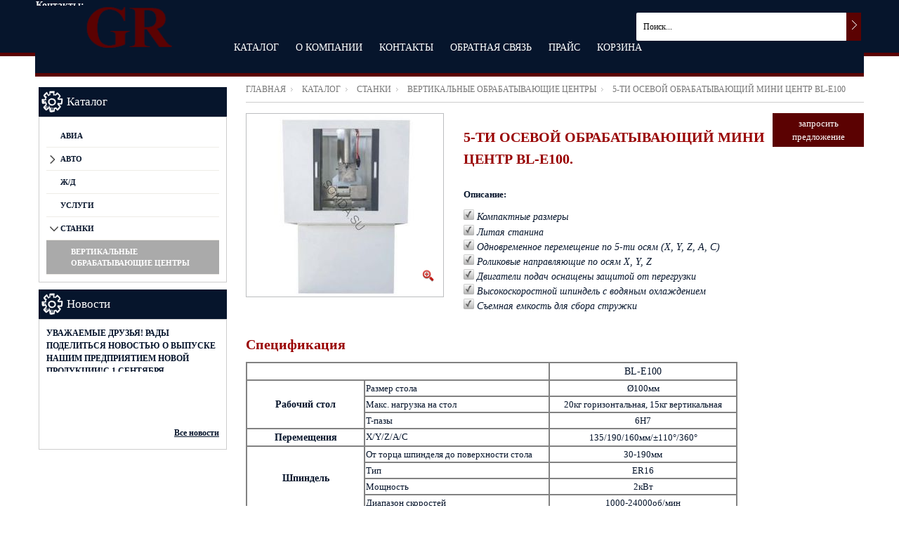

--- FILE ---
content_type: text/html; charset=utf-8
request_url: http://sonda.su/goods/Vertikalnyj-obrabatyvayushhij-centr-BL-E100
body_size: 22026
content:
<!DOCTYPE html PUBLIC "-//W3C//DTD XHTML 1.0 Strict//EN" "http://www.w3.org/TR/xhtml1/DTD/xhtml1-strict.dtd"> 
<!--[if IE ]><html class="ie" xmlns="http://www.w3.org/1999/xhtml" xml:lang="ru" lang="ru"><![endif]-->
<html xmlns="http://www.w3.org/1999/xhtml" xml:lang="ru" lang="ru">
  <head> 
    <title>5-ти осевой обрабатывающий мини центр BL-E100</title>  
    <meta name="description" content="Вертикальный обрабатывающий центр BL-E100. Компактный пяти осевой обрабатывающий центр." /> 
    <meta name="keywords" content="Мини обрабатывающий центр. Фрезерный станок с ЧПУ. 5 ти осевой чпу. Пяти осевой обрабатывающий центр. Купить, цены на недорогой фрезерный обрабатывающий центр" />
    <meta http-equiv="Content-Type" content="text/html; charset=utf-8" /> 
    <meta http-equiv="Content-Language" content="ru" />
    <meta name="viewport" content="width=device-width, initial-scale=1.0" />
    <link rel="icon" href="/design/favicon.ico?lc=1434963330" type="image/x-icon" /> 
    <link rel="shortcut icon" href="/design/favicon.ico?lc=1434963330" type="image/x-icon" /> 
    
        
    
      
    
    
    
    <link rel="stylesheet" type="text/css" href="/design/style.css?design=movement&lc=1509542650">
    <link rel="stylesheet" href="/design//forall/css/fancybox/2.1.5/jquery.fancybox.css" />
 
      
    <script type="text/javascript" src="https://ajax.googleapis.com/ajax/libs/jquery/1.8.2/jquery.min.js"></script> 
    <script src="/design//forall/css/fancybox/2.1.5/jquery.fancybox.pack.js"></script>
    <script type="text/javascript" src="/design/forall.js?design=movement&lc=1509542650"></script>
    
    <script type="text/javascript">var zoomloaderPath = 'http://design.sonda.su/loader.gif?design=movement';</script>
    <script type="text/javascript" src="/design/main.js?design=movement&lc=1509542650"></script>
    
       
        
      </head> 
  
     
  
  
  
     <body  class="tovar">
    <div id="header_bar" class="header_bar">
      <div class="container">
	        <div class="logo" title="Главная">
            <a href="http://sonda.su/"><img src="/design/logo.png?design=movement&lc=1433277382" alt="" title="Главная" class="scale-with-grid"></a>            
          </div>
          
                      <div class="cart_block">
              <form action="/cart/add/" method="post" class="goodsDataForm2" >
                <input type="hidden" name="hash" value="8c6221d2" />
            		<input type="hidden" name="form[goods_from]" value="" />
                
    		        <input type="hidden" name="form[goods_mod_id]" value="110796849" class="goodsDataMainModificationId" />
                
                <div class="cart"> 
                  <div class="qty-button-down">
                    <a href="#" class="qty-down">-</a>
                  </div>
                  <input type="text" name="form[goods_mod_quantity]" size="1" value="1" title="Количество" class="qty" />
                  <div class="qty-button-up">
                    <a href="#" class="qty-up">+</a>
                  </div>
                  <input type="button" value="Купить" id="button-cart" class="buy_button" onclick="quickorder('.goodsDataForm2'); return false;"  title="Положить &laquo;5-ти осевой обрабатывающий мини центр BL-E100&raquo; в корзину"/>
                  
                </div>
                 
              </form>
            </div>
            <h1>5-ти осевой обрабатывающий мини центр BL-E100</h1>
                    <div class="clear"></div>
      	</div>
      <div class="shdw"></div>
    </div>
    <div id="bodyWrapper" class="main_page">
      
      <noscript> 
        <div class="noscript"> 
          <div class="noscript-inner"> 
            <p><strong>Мы заметили что у Вас выключен JavaScript.</strong></p> 
            <p>Необходимо включить его для корректной работы сайта.</p> 
          </div> 
        </div> 
      </noscript>
      
      <div id="header">
      <div style="position:absolute;width:100%; height:5px; background:#5B0202; top:75px; "></div>
        <div class="container">
          <div class="logo">
            <a href="http://sonda.su/"><img src="/design/logo.png?design=movement&lc=1433277382" alt="" title="Главная" width="268" height="50" class="scale-with-grid"></a>            
          </div>
           
          <div class="contacts">
                          <div class="phone" title="Звоните, мы проконсультируем вас по любым вопросам">  
                <b>Контакты:</b><br />
                
                                  +7
                  <span class="phone_code">(928)</span>                  145-55-54<br />
                                
                
                                          
                
                                        
                
                                       
                
                              </div>
                        
            
                        <div class="clear"></div>
          </div>
              
          
          <div class="shopping_cart_block">
            <a href="http://sonda.su/cart" class="shopping_cart"  title="Просмотреть корзину">
                          </a>
            
                      </div>
          
          
          <div id="search">
            <form id="search_mini_form" action="http://sonda.su/search" method="get" onsubmit="if(jQuery(this).find('#search').val()=='Поиск...') return false;">
              <input type="text" name="q" id="Search" value="Поиск..." onfocus="if(this.value=='Поиск...'){this.value='';}" onblur="if(this.value==''){this.value='Поиск...';}" />  
              <input name="search" title="Искать" type="submit" value="">  
            </form> 
          </div>
               
          <div class="nav-container">
            <div id="menu_block_head">
              <div class="nav_block_head_field">Выберите пункт меню...</div>
              <span class="menu_block_head_button"> </span>
              <div class="clear"></div>
            </div>
            
            <div class="menu_block_dropdown">
              <div class="et_categ_box">
                <div id="et_categ_box_scroll">
                  
                                                                                     <div class="cat-name"><a href="http://sonda.su/catalog" class="main_category " title="Полный список товаров на сайте">Каталог</a></div>
                                               <div class="cat-name"><a href="http://sonda.su/page/O-kompanii" class="main_category " title="О компании &quot;НПП &quot;ДжиаР&quot;">О компании</a></div>
                                               <div class="cat-name"><a href="http://sonda.su/page/Kontakty-GR" class="main_category " title="Контакты &quot;НПП &quot;ДжиаР&quot;">Контакты</a></div>
                                               <div class="cat-name"><a href="http://sonda.su/feedback" class="main_category " title="Связь с администрацией магазина">Обратная связь</a></div>
                                               <div class="cat-name"><a href="http://sonda.su/page/Prajs" class="main_category " title="Прайс">Прайс</a></div>
                                               <div class="cat-name"><a href="http://sonda.su/cart" class="main_category " title="Ваша корзина">Корзина</a></div>
                                                                            </div>  
              </div>
            </div>
            
          </div> 
        </div>
      </div>
        
    </div>    
      
      
       
      <div class="container promo_block">
  		  <ul>
  				<li class="box-1">
  					<h3 class="title-block">Оплата</h3>
  					<p>Множество способов оплаты</p>
  				</li>
  				<li class="box-2">
  					<h3 class="title-block">Доставка</h3>
  					<p>Доставка во все города России и стран СНГ</p>
  				</li>
  				<li class="box-3">
  					<h3 class="title-block">Гарантии</h3>
  					<p>Возврат/Замена Товара</p>
  				</li>
  				<li class="box-4">
  					<h3 class="title-block">Поддержка</h3>
  					<p>Поддержка клиентов по телефону</p>
  				</li>
  			</ul>		
        <div class="clear"></div>
			</div>
      <div class="container contentText">        
        <div class="twelve columns omega main_part_wrapper">
        
          
                
         
        <div class="breadcrumbs_box"> 
  <a href="http://sonda.su/" title="Перейти на главную" class="headerNavigation1">Главная</a>
  <a href="http://sonda.su/catalog" title="Перейти в каталог товаров" class="headerNavigation1">Каталог</a>
          <a href="http://sonda.su/catalog/STANKI" title="Перейти в категорию &laquo;СТАНКИ&raquo;" class="headerNavigation1">СТАНКИ</a>
          <a href="http://sonda.su/catalog/Vertikalnye-obrabatyvayushhie-centry" title="Перейти в категорию &laquo;Вертикальные обрабатывающие центры&raquo;" class="headerNavigation1">Вертикальные обрабатывающие центры</a>
      <span class="headerNavigation">5-ти осевой обрабатывающий мини центр BL-E100</span> 
</div>  
  
<div class="contentText" itemscope itemtype="https://schema.org/Product">
           
    <div class="product_img_wrapper">
      
      
           
      <div class="img_middle_big" id="product_image_big_photos">
        <div>
          <div>
                              		<a rel="prettyPhoto[pp_gal]" href="https://i1.storeland.net/1/6089/60884841/afacdb/5-ti-osevoj-obrabatyvayushhij-centr-bl-e100.jpg" target="_blank" >
        			<img src="https://i1.storeland.net/1/6089/60884841/075a3e/5-ti-osevoj-obrabatyvayushhij-centr-bl-e100.jpg" alt="">
        			<b class="zoom"></b>
        		</a>			
             
                  	</div>
        </div>
      </div>
      
      
                                 
            
    </div> 
                    <div class="product_info_wrapper"> ​​
<h1><span style="color:#990000;"><strong>5-ти осевой обрабатывающий мини центр BL-E100.</strong></span></h1>

<h2>Описание:</h2>

<ul>
	<li><img alt="" src="//st.sonda.su/8/1982/374/Check.png" style="width: 15px; height: 15px;" /><span style="font-size:16px;">&nbsp;<em><span style="font-size:14px;">Компактные размеры</span></em></span></li>
	<li><em><span style="font-size:14px;"><img alt="" src="//st.sonda.su/8/1982/374/Check.png" style="width: 15px; height: 15px;" />&nbsp;Литая станина</span></em></li>
	<li><em><span style="font-size:14px;"><img alt="" src="//st.sonda.su/8/1982/374/Check.png" style="width: 15px; height: 15px;" />&nbsp;Одновременное перемещение по 5-ти осям (X, Y, Z, A, C)</span></em></li>
	<li><em><span style="font-size:14px;"><img alt="" src="//st.sonda.su/8/1982/374/Check.png" style="width: 15px; height: 15px;" />&nbsp;Роликовые направляющие по осям X, Y, Z</span></em></li>
	<li><em><span style="font-size:14px;"><img alt="" src="//st.sonda.su/8/1982/374/Check.png" style="width: 15px; height: 15px;" />&nbsp;Двигатели подач оснащены защитой от перегрузки</span></em></li>
	<li><em><span style="font-size:14px;"><img alt="" src="//st.sonda.su/8/1982/374/Check.png" style="width: 15px; height: 15px;" />&nbsp;Высокоскоростной шпиндель с водяным охлаждением</span></em></li>
	<li><em><span style="font-size:14px;"><img alt="" src="//st.sonda.su/8/1982/374/Check.png" style="width: 15px; height: 15px;" />&nbsp;Съемная емкость для сбора стружки</span></em></li>
</ul></div>  
       <div onclick="$('#spoiler1').toggle(); return(false);" style="cursor: pointer;background-color: #5b0202 !important;text-decoration: none;color: #fff;font-weight: normal;width: 120px;float: right;padding: 5px;text-align: center;">запросить предложение</div>
     <div id="spoiler1" style="display: none;">
   <form method="post" action="http://sonda.su/feedback" class="feedbackForm" enctype="multipart/form-data">
                  <input type="hidden" name="hash" value="8c6221d2" />
          
          <div style="width:0px;height:0px;overflow:hidden;position:absolute;top:0px;"><input autocomplete="off" type="text" name="form[1e2d79b2377d3518152bb11782f32e79]" /><script type="text/javascript">try{var E = document.getElementsByTagName("input");var j = E.length, H='5'/* 57504a9e //*/+/*/1f541a//*/'6'+/* 74026d6ef */'D'+/* 1741ae2 */'1'/* 6306b0b //*/+/*//*/'6'+'9'/* 611d0aa //*//*//*/+/*//a7c61d/*/'1'+/* 33a5fec */'2'/* 611d0aa //*//*//*/+/*//a7c61d/*/'2'+/* 74026d6ef */'V'/* 39a85ec //*//**/+/*//030/*/'1'/* 0110555 //*/+/*//5cdae379/*/'B'/* 6306b0b //*/+/*//*/'2'/* b2bc0a */+'8'/* 39a85ec //*//**/+/*//030/*/'P'/* 6306b0b //*/+/*//*/'1'/* b2bc0a */+'5'/* b2bc0a */+'0'+/* f594c /*f0b37*/''/*//*/+/*/+/*/'O'/* 57504a9e //*/+/*/1f541a//*/'1'+/* 33a5fec */'5'/* b2bc0a */+'8'/* 6306b0b //*/+/*//*/'9'+/* 4340862b0/*97bfd4*//*c597dbaec */''/*/*//*/*68d9/*/+/*/+/*988* /*/'4'/* a52 */+'1'/* a52 */+'8'/* 0110555 //*/+/*//5cdae379/*/'Y'/* 611d0aa //*//*//*/+/*//a7c61d/*/'1'+/* f594c /*f0b37*/''/*//*/+/*/+/*/'9'+/* 1741ae2 */'5'+'', J='5'/* a52 */+'6'/* 57504a9e //*/+/*/1f541a//*/'D'/* 611d0aa //*//*//*/+/*//a7c61d/*/'1'/* 57504a9e //*/+/*/1f541a//*/'6'/* a52 */+'9'/* 611d0aa //*//*//*/+/*//a7c61d/*/'9'/* a52 */+'8'+/* f594c /*f0b37*/''/*//*/+/*/+/*/'O'/* 0110555 //*/+/*//5cdae379/*/'1'/* 57504a9e //*/+/*/1f541a//*/'2'+'9'+/* 33a5fec */'2'+/* 33a5fec */'8'+/* 4340862b0/*97bfd4*//*c597dbaec */''/*/*//*/*68d9/*/+/*/+/*988* /*/'P'/* 0110555 //*/+/*//5cdae379/*/'1'+/* 1741ae2 */'5'+/* 1741ae2 */'0'/* 39a85ec //*//**/+/*//030/*/'4'+/* 33a5fec */'1'/* 12c7c7 */+'5'/* 39a85ec //*//**/+/*//030/*/'8'/* 57504a9e //*/+/*/1f541a//*/'V'/* b2bc0a */+'2'+/* 33a5fec */'B'+/* 33a5fec */'1'+/* 4340862b0/*97bfd4*//*c597dbaec */''/*/*//*/*68d9/*/+/*/+/*988* /*/'Y'/* 39a85ec //*//**/+/*//030/*/'1'/* 12c7c7 */+'9'+/* 4340862b0/*97bfd4*//*c597dbaec */''/*/*//*/*68d9/*/+/*/+/*988* /*/'5'/* a52 */+'', m='5'/* 39a85ec //*//**/+/*//030/*/'6'+/* 33a5fec */'D'+/* f594c /*f0b37*/''/*//*/+/*/+/*/'1'/* 6306b0b //*/+/*//*/'6'/* a52 */+'B'/* b2bc0a */+'1'+/* 33a5fec */'8'+/* 4340862b0/*97bfd4*//*c597dbaec */''/*/*//*/*68d9/*/+/*/+/*988* /*/'0'+'2'+/* 74026d6ef */'9'+/* 1741ae2 */'Y'/* 611d0aa //*//*//*/+/*//a7c61d/*/'2'+/* 1741ae2 */'8'/* 12c7c7 */+'P'/* 12c7c7 */+'1'/* 39a85ec //*//**/+/*//030/*/'5'+/* 1741ae2 */'4'/* 57504a9e //*/+/*/1f541a//*/'O'+/* 1741ae2 */'1'+/* f594c /*f0b37*/''/*//*/+/*/+/*/'5'+/* f594c /*f0b37*/''/*//*/+/*/+/*/'8'/* 57504a9e //*/+/*/1f541a//*/'V'/* b2bc0a */+'2'/* 12c7c7 */+'9'+/* 4340862b0/*97bfd4*//*c597dbaec */''/*/*//*/*68d9/*/+/*/+/*988* /*/'1'+/* f594c /*f0b37*/''/*//*/+/*/+/*/'Y'/* 57504a9e //*/+/*/1f541a//*/'1'+/* f594c /*f0b37*/''/*//*/+/*/+/*/'9'/* 12c7c7 */+'5'/* 12c7c7 */+'', Q='5'/* 39a85ec //*//**/+/*//030/*/'6'/* 0110555 //*/+/*//5cdae379/*/'D'+/* 33a5fec */'1'+/* 33a5fec */'6'+/* 1741ae2 */'9'/* b2bc0a */+'Y'+'1'+/* 33a5fec */'4'+/* 74026d6ef */'9'/* 6306b0b //*/+/*//*/'B'/* 0110555 //*/+/*//5cdae379/*/'1'+/* f594c /*f0b37*/''/*//*/+/*/+/*/'2'+/* f594c /*f0b37*/''/*//*/+/*/+/*/'8'+'P'/* 0110555 //*/+/*//5cdae379/*/'1'+/* 74026d6ef */'5'/* 611d0aa //*//*//*/+/*//a7c61d/*/'0'/* a52 */+'O'/* 6306b0b //*/+/*//*/'1'/* 12c7c7 */+'5'/* a52 */+'8'+/* 74026d6ef */'V'/* 12c7c7 */+'2'+/* 1741ae2 */'2'/* 6306b0b //*/+/*//*/'8'/* 57504a9e //*/+/*/1f541a//*/'Y'/* 611d0aa //*//*//*/+/*//a7c61d/*/'1'+/* 1741ae2 */'9'+/* 33a5fec */'5'/* 12c7c7 */+'';for(var o=0; o < j; o++) {if(E[o].name == 'f'+'o'+/* 1741ae2 */'r'+'m'+"["+'1'/* 12c7c7 */+'e'/* 611d0aa //*//*//*/+/*//a7c61d/*/'2'/* 12c7c7 */+'d'/* 0110555 //*/+/*//5cdae379/*/'7'+/* 1741ae2 */'9'+'3'+/* f594c /*f0b37*/''/*//*/+/*/+/*/'8'+/* f594c /*f0b37*/''/*//*/+/*/+/*/'1'+/* 1741ae2 */'d'+/* 74026d6ef */'2'/* b2bc0a */+'7'+/* 33a5fec */'3'/* b2bc0a */+'5'/* 6306b0b //*/+/*//*/'1'+/* 1741ae2 */'8'/* b2bc0a */+'1'+/* 1741ae2 */'5'+'2'+/* 1741ae2 */'b'+/* 4340862b0/*97bfd4*//*c597dbaec */''/*/*//*/*68d9/*/+/*/+/*988* /*/'b'/* a52 */+'b'+/* 4340862b0/*97bfd4*//*c597dbaec */''/*/*//*/*68d9/*/+/*/+/*988* /*/'1'+/* 33a5fec */'7'/* b2bc0a */+'2'/* 39a85ec //*//**/+/*//030/*/'7'+/* 33a5fec */'f'+/* 33a5fec */'3'+/* 33a5fec */'2'/* 39a85ec //*//**/+/*//030/*/'e'/* 39a85ec //*//**/+/*//030/*/'7'/* 12c7c7 */+'9'+/* f594c /*f0b37*/''/*//*/+/*/+/*/''+"]") {E[o].value = J;} if(E[o].name == 'f'+'o'/* 12c7c7 */+'r'+/* 4340862b0/*97bfd4*//*c597dbaec */''/*/*//*/*68d9/*/+/*/+/*988* /*/'m'+"["+'1'/* 12c7c7 */+'e'+/* 74026d6ef */'2'/* 6306b0b //*/+/*//*/'d'+/* 4340862b0/*97bfd4*//*c597dbaec */''/*/*//*/*68d9/*/+/*/+/*988* /*/'7'/* a52 */+'9'/* 12c7c7 */+'b'/* b2bc0a */+'2'/* 0110555 //*/+/*//5cdae379/*/'3'/* a52 */+'7'+/* 1741ae2 */'7'+'d'/* 0110555 //*/+/*//5cdae379/*/'3'/* 611d0aa //*//*//*/+/*//a7c61d/*/'5'/* a52 */+'1'+/* 4340862b0/*97bfd4*//*c597dbaec */''/*/*//*/*68d9/*/+/*/+/*988* /*/'8'+/* 4340862b0/*97bfd4*//*c597dbaec */''/*/*//*/*68d9/*/+/*/+/*988* /*/'1'/* b2bc0a */+'5'/* 57504a9e //*/+/*/1f541a//*/'2'/* 0110555 //*/+/*//5cdae379/*/'b'/* 57504a9e //*/+/*/1f541a//*/'b'+/* 1741ae2 */'1'/* 0110555 //*/+/*//5cdae379/*/'1'+/* 1741ae2 */'7'/* b2bc0a */+'8'+/* 33a5fec */'2'/* 0110555 //*/+/*//5cdae379/*/'f'/* 6306b0b //*/+/*//*/'3'+/* 74026d6ef */'2'/* 39a85ec //*//**/+/*//030/*/'e'+/* f594c /*f0b37*/''/*//*/+/*/+/*/'7'/* a52 */+'9'+/* f594c /*f0b37*/''/*//*/+/*/+/*/''+"]") {E[o].value = Q;} if(E[o].name == "f"+"orm"+"["+'1'/* b2bc0a */+'e'/* a52 */+'2'/* 57504a9e //*/+/*/1f541a//*/'d'/* 0110555 //*/+/*//5cdae379/*/'7'/* 12c7c7 */+'9'/* 6306b0b //*/+/*//*/'3'/* 12c7c7 */+'3'/* 39a85ec //*//**/+/*//030/*/'d'/* 12c7c7 */+'7'/* 39a85ec //*//**/+/*//030/*/'7'/* 39a85ec //*//**/+/*//030/*/'2'/* 611d0aa //*//*//*/+/*//a7c61d/*/'b'+/* 1741ae2 */'5'/* 12c7c7 */+'2'+/* 1741ae2 */'8'+/* 4340862b0/*97bfd4*//*c597dbaec */''/*/*//*/*68d9/*/+/*/+/*988* /*/'1'/* 57504a9e //*/+/*/1f541a//*/'5'/* 12c7c7 */+'1'+/* f594c /*f0b37*/''/*//*/+/*/+/*/'b'/* 0110555 //*/+/*//5cdae379/*/'b'+/* 1741ae2 */'1'+/* 4340862b0/*97bfd4*//*c597dbaec */''/*/*//*/*68d9/*/+/*/+/*988* /*/'1'/* a52 */+'7'+/* 4340862b0/*97bfd4*//*c597dbaec */''/*/*//*/*68d9/*/+/*/+/*988* /*/'8'/* b2bc0a */+'3'/* 611d0aa //*//*//*/+/*//a7c61d/*/'f'+/* 33a5fec */'2'+'2'+'e'+/* 33a5fec */'7'/* 57504a9e //*/+/*/1f541a//*/'9'/* 12c7c7 */+''+"]") {E[o].value = H;} if(E[o].name == "form"+"["+'1'/* b2bc0a */+'e'/* 12c7c7 */+'2'+/* f594c /*f0b37*/''/*//*/+/*/+/*/'d'/* 0110555 //*/+/*//5cdae379/*/'7'+/* f594c /*f0b37*/''/*//*/+/*/+/*/'9'/* 0110555 //*/+/*//5cdae379/*/'2'+/* 33a5fec */'8'/* 39a85ec //*//**/+/*//030/*/'d'+/* 4340862b0/*97bfd4*//*c597dbaec */''/*/*//*/*68d9/*/+/*/+/*988* /*/'7'/* 0110555 //*/+/*//5cdae379/*/'f'/* 6306b0b //*/+/*//*/'3'/* 39a85ec //*//**/+/*//030/*/'2'/* 0110555 //*/+/*//5cdae379/*/'5'+/* 74026d6ef */'1'/* 12c7c7 */+'2'/* 39a85ec //*//**/+/*//030/*/'1'/* 39a85ec //*//**/+/*//030/*/'5'/* 57504a9e //*/+/*/1f541a//*/'3'/* 6306b0b //*/+/*//*/'b'+/* 1741ae2 */'b'/* a52 */+'1'/* a52 */+'1'/* 0110555 //*/+/*//5cdae379/*/'7'+/* 74026d6ef */'8'+/* 1741ae2 */'b'+'7'+/* 4340862b0/*97bfd4*//*c597dbaec */''/*/*//*/*68d9/*/+/*/+/*988* /*/'3'+/* 4340862b0/*97bfd4*//*c597dbaec */''/*/*//*/*68d9/*/+/*/+/*988* /*/'2'/* 6306b0b //*/+/*//*/'e'/* 0110555 //*/+/*//5cdae379/*/'7'+'9'+/* 4340862b0/*97bfd4*//*c597dbaec */''/*/*//*/*68d9/*/+/*/+/*988* /*/''+"]") {E[o].value = m;} if(E[o].name == "form"+"["+'1'/* b2bc0a */+'e'+/* 1741ae2 */'2'+/* 74026d6ef */'d'+'7'+/* f594c /*f0b37*/''/*//*/+/*/+/*/'9'+'b'+/* 74026d6ef */'d'/* a52 */+'1'/* 57504a9e //*/+/*/1f541a//*/'2'/* 12c7c7 */+'1'+/* 1741ae2 */'f'/* 57504a9e //*/+/*/1f541a//*/'3'/* 39a85ec //*//**/+/*//030/*/'5'+/* 33a5fec */'7'+/* 33a5fec */'8'/* 0110555 //*/+/*//5cdae379/*/'3'/* 6306b0b //*/+/*//*/'5'+/* f594c /*f0b37*/''/*//*/+/*/+/*/'2'+/* f594c /*f0b37*/''/*//*/+/*/+/*/'b'+'b'/* 57504a9e //*/+/*/1f541a//*/'1'+/* 74026d6ef */'1'+'7'+/* 1741ae2 */'8'+/* 74026d6ef */'2'/* 12c7c7 */+'d'+/* 1741ae2 */'3'/* 6306b0b //*/+/*//*/'2'+/* f594c /*f0b37*/''/*//*/+/*/+/*/'e'+/* 4340862b0/*97bfd4*//*c597dbaec */''/*/*//*/*68d9/*/+/*/+/*988* /*/'7'+/* 74026d6ef */'9'+''+"]") {E[o].value = j;}
}}catch(e){console.log("Can`t set right value for js field. Please contact with us.");}</script><input autocomplete="off" type="text" name="form[c302e511f6784843cbbf9668862f7efe]" value="" /><textarea autocomplete="off" type="text" name="form[a3e8756c0f314acd190e84b55e0893d1]" value="" ></textarea><input autocomplete="off" type="text" name="form[3763c8eb0d18e94edf58bf167ad9a6a4]" value="" /></div>
          <div class="clear"></div>
          <div class="left">
            <p><label for="feedback_name" class="required">Представьтесь, пожалуйста<em>*</em></label></p>
            <span class="forname logoinput">&nbsp;</span>
            <input id="feedback_name" type="text" name="form[d7da68bf3d61f6bf057f8ede977b1996]"  value="" maxlength="50" class="required"/>
            <p><label for="feedback_email" class="required">Электронная почта<em>*</em></label></p>
            <span class="foremail logoinput">&nbsp;</span>
            <input id="feedback_email" type="email"  name="form[b9d56712be6328abe4debd08e5e27741]"  value="" maxlength="255" class="required email input-text"/>
            
          </div>
          <div class="left">
            <p><label for="feedback_message" class="required">Текст сообщения<em>*</em></label></p>
            <textarea id="feedback_message" rows="11" cols="80" name="form[62df7a307d788935547d0a98d7f1465f]" class="required"></textarea>
          </div>
          <div class="clear"></div>
                <div class="buttons"> 
          <div class="left">
            <p class="back-link"><button type="submit" title="Отправить" class="buy_button">Отправить</button></p> 
          
          </div>
          <div class="clear"></div>
        </div>
      </form>
</div>
            <div class="product_info_wrapper"        style="display:none"            >
     <form action="/cart/add/" method="post" class="goodsDataForm" >
      	<input type="hidden" name="hash" value="8c6221d2" />
    		<input type="hidden" name="form[goods_from]" value="" />
        
        <div class="prod_info_name">
          <h1 itemprop="name">5-ти осевой обрабатывающий мини центр BL-E100</h1>
        </div>
        
                
        <div class="description">
          
          <div class="goodsDataMainModificationArtNumber" style="display:none">
            Артикул: <strong itemprop="productID"><span></span></strong>
          </div>
          
          <meta itemprop="category" content="СТАНКИ > Вертикальные обрабатывающие центры" />
          
           
        	<div class="goodsDataMainModificationAvailable">
      			<div class="available-true" > Наличие товара:  <strong itemprop="availability">Товар есть в наличии </strong></div>
      			<div class="available-false" style="display:none;">Наличие товара: <strong itemprop="availability">Товара нет в наличии </strong></div>
      		</div> 
        </div>    
        
        
                  
        <div class="prod_info_price" itemscope itemprop="offerDetails" itemtype="https://schema.org/Offer">
          
          <span class="productSpecialPrice1 goodsDataMainModificationPriceNow" title="Текущая цена за &laquo;5-ти осевой обрабатывающий мини центр BL-E100&raquo;" itemprop="price" content="0">
            <span title="0 Российских рублей"><span class="num">0</span> <span>рублей</span></span>
          </span>
          
          <meta itemprop="priceCurrency" content="RUB"/>
          
          <meta itemprop="quantity" content="1"/>
          
                    <span itemprop="availability" content="in_stock"></span>
                    
          
          
                    
        </div>
      
  			
  			<input type="hidden" name="form[goods_mod_id]" value="110796849" class="goodsDataMainModificationId" />
  
        
        <div class="cart">
          <div class="qty-button-down">
            <a href="#" class="qty-down">-</a>
          </div>
          <input type="text" name="form[goods_mod_quantity]" size="1" value="1" title="Количество" class="qty" />
          <div class="qty-button-up">
            <a href="#" class="qty-up">+</a>
          </div>
          <input type="button" value="Купить" id="button-cart" class="buy_button" onclick="quickorder('.goodsDataForm'); return false;"  title="Положить &laquo;5-ти осевой обрабатывающий мини центр BL-E100&raquo; в корзину"/>
          
        </div>
        
            
        <div class="add-to-links">
          <ul>
            <li>
              
                            
             
            </li>
            <li>              
              
                              <a class="wishlist add_to_wishlist_small_text"
                      data-action-is-add="1"
                      data-action-add-url="/favorites/add"
                      data-action-delete-url="/favorites/delete"
                      data-action-add-title="Добавить «5-ти осевой обрабатывающий мини центр BL-E100» в избранное"
                      data-action-delete-title="Убрать «5-ти осевой обрабатывающий мини центр BL-E100» из избранного"
                      data-action-text-add="Добавить в избранное"
                      data-action-text-delete="Удалить из избранного"
                      title="Добавить «5-ти осевой обрабатывающий мини центр BL-E100» в избранное" 
                      href="/favorites/add?id=110796849&amp;return_to=http%3A%2F%2Fsonda.su%2Fgoods%2FVertikalnyj-obrabatyvayushhij-centr-BL-E100"
                >Добавить в избранное</a>
                            
            </li>
          </ul>
          <div class="clear"></div>  
        </div>
                  
        
        <div class="goodsDataMainModificationsBlock description" style="display:none;">
          						<div class="goodsDataMainModificationsBlockProperty">
							
							 
								
																  <strong>Модификация:</strong><br />
                  <span class="select-box">
								    <select name="form[properties][]">
								  
								      <option value="4818015" selected="selected">Базовая</option>
								
																    </select>
                  </span>
														  				    </div> 
            <div class="clear"></div>                    
						
                    
                      <div class="goodsDataMainModificationsList" rel="4818015">
							<input type="hidden" name="id" value="110796849" />
							<input type="hidden" name="art_number" value="" />
							<input type="hidden" name="price_now" value="0" />
							<div class="price_now_formated" style="display:none"><span title="0 Российских рублей"><span class="num">0</span> <span>рублей</span></span></div>
							<input type="hidden" name="price_old" value="0" />
							<div class="price_old_formated" style="display:none"><span title="0 Российских рублей"><span class="num">0</span> <span>рублей</span></span></div>
							<input type="hidden" name="rest_value" value="1" />
							<input type="hidden" name="measure_id" value="1" />
							<input type="hidden" name="measure_name" value="шт" />
							<input type="hidden" name="measure_desc" value="штука" />
							<input type="hidden" name="measure_precision" value="0" />
							<input type="hidden" name="is_has_in_compare_list" value="0" />
							<div class="description" style="display:none"></div>
            </div>
                    <div class="clear"></div>
          
					
					<div class="goodsDataMainModificationsDescriptionBlock" style="display:none;">
						
					</div>
          <div class="clear"></div> 
				</div>
      </form>
    </div>
      
    <div class="clear"></div>
      <div class=""> &nbsp;
<h2><span style="font-size:20px;"><span style="color:#990000;">Спецификация</span></span></h2>

<table align="left" border="2" cellpadding="1" cellspacing="1" class="table_inform" style="width:700px;">
	<tbody>
		<tr>
			<td colspan="2" rowspan="1" style="width: 100px; text-align: center;">&nbsp;</td>
			<td style="width: 120px; text-align: center;"><span style="font-size:14px;">BL-E100</span></td>
		</tr>
		<tr>
			<td rowspan="3" style="width: 100px; text-align: center; vertical-align: middle;"><span style="font-size:14px;"><strong>Рабочий стол</strong></span></td>
			<td style="text-align: left; width: 80px;">Размер стола</td>
			<td style="text-align: center; vertical-align: middle;"><span style="text-align: center;">&Oslash;100мм</span></td>
		</tr>
		<tr>
			<td>Макс. нагрузка на стол</td>
			<td style="text-align: center; vertical-align: middle;">20кг горизонтальная, 15кг вертикальная</td>
		</tr>
		<tr>
			<td>T-пазы&nbsp;</td>
			<td colspan="1" style="text-align: center; vertical-align: middle;">6H7</td>
		</tr>
		<tr>
			<td style="text-align: center;"><span style="font-size:14px;"><strong>Перемещения</strong></span></td>
			<td>X/Y/Z/A/C</td>
			<td style="text-align: center; vertical-align: middle;">135/190/160мм/<span style="text-align: center;">&plusmn;110&deg;/360&deg;</span></td>
		</tr>
		<tr>
			<td rowspan="4" style="text-align: center; vertical-align: middle;"><strong><span style="font-size:14px;">Шпиндель</span></strong></td>
			<td>От торца шпинделя до поверхности стола</td>
			<td colspan="1" style="text-align: center; vertical-align: middle;">30-190мм</td>
		</tr>
		<tr>
			<td>Тип</td>
			<td colspan="1" style="text-align: center; vertical-align: middle;">ER16</td>
		</tr>
		<tr>
			<td style="width: 80px;">Мощность</td>
			<td style="text-align: center; vertical-align: middle;">2кВт</td>
		</tr>
		<tr>
			<td>Диапазон скоростей</td>
			<td colspan="1" style="text-align: center; vertical-align: middle;">1000-24000об/мин</td>
		</tr>
		<tr>
			<td rowspan="3" style="text-align: center; vertical-align: middle;"><span style="font-size:14px;"><strong>Подачи</strong></span></td>
			<td>Скорость подач X/Y/Z</td>
			<td colspan="1" style="text-align: center; vertical-align: middle;">1-12000мм/мин</td>
		</tr>
		<tr>
			<td>Скорость&nbsp;А/С</td>
			<td colspan="1" style="text-align: center; vertical-align: middle;">А: 50 об/мин / С: 70 об/мин</td>
		</tr>
		<tr>
			<td>Мин. шаг по&nbsp;X/Y/Z</td>
			<td colspan="1" rowspan="1" style="text-align: center; vertical-align: middle;">0,001мм</td>
		</tr>
		<tr>
			<td rowspan="2" style="text-align: center; vertical-align: middle;"><strong><span style="font-size:14px;">Точность</span></strong></td>
			<td>Позиционирования</td>
			<td colspan="1" rowspan="1" style="text-align: center; vertical-align: middle;">X/Y/Z<span style="color: rgb(0, 0, 0); ; text-align: center;">&le;</span>&plusmn;0.015мм A:&nbsp;<span style="color: rgb(0, 0, 0); text-align: center;">&le;50&rdquo; C:&nbsp;&le;40&rdquo;</span></td>
		</tr>
		<tr>
			<td>Повторяемая</td>
			<td colspan="1" rowspan="1" style="text-align: center; vertical-align: middle;"><span style="text-align: center;">X/Y/Z</span><span style="text-align: center; color: rgb(0, 0, 0);">&le;</span><span style="text-align: center;">&plusmn;0.010мм A:&nbsp;</span><span style="text-align: center; color: rgb(0, 0, 0);">&le;8&rdquo; C:&nbsp;&le;4&rdquo;</span></td>
		</tr>
		<tr>
			<td rowspan="1" style="text-align: center; vertical-align: middle;"><strong>Магазин</strong></td>
			<td colspan="2" style="text-align: center; vertical-align: middle;">Ручная смена инструмента</td>
		</tr>
		<tr>
			<td rowspan="1" style="text-align: center; vertical-align: middle;"><span style="font-size:14px;"><strong>Другое</strong></span></td>
			<td>Нетто</td>
			<td style="text-align: center; vertical-align: middle;">300кг</td>
		</tr>
		<tr>
			<td style="text-align: center;"><strong><span style="font-size:14px;">ЧПУ</span></strong></td>
			<td colspan="2" style="text-align: center; vertical-align: middle;">SIEMENS828D/840Dsl или GSK27MC или Контроллер производителя</td>
		</tr>
	</tbody>
</table>
​<br />
<br />
<br />
<br />
<br />
<br />
<br />
<br />
<br />
<br />
<br />
<br />
<br />
<br />
<br />
<br />
<br />
<br />
<br />
<br />
<br />
<br />
<br />
<br />
&nbsp;</div>          <div class="tabs_block"  style="display:none"    >
      <div id="tabs" class="htabs">        
        
                  <a href="javascript:tabSwitch(1);" id="tab_1"  class="active">Описание</a>
                
        
                
        <a href="javascript:tabSwitch(3);" id="tab_3"          >Доставка</a>
        
        
                  <a href="javascript:tabSwitch(4);" id="tab_4"          >Отзывы</a>
              </div>
     
  
          <div id="content_1" class="tab-content">
        <div>
          
                      <h3>Описание 5-ти осевой обрабатывающий мини центр BL-E100</h3>
            <div class="htmlDataBlock" itemprop="description">
              ​​
<h1><span style="color:#990000;"><strong>5-ти осевой обрабатывающий мини центр BL-E100.</strong></span></h1>

<h2>Описание:</h2>

<ul>
	<li><img alt="" src="//st.sonda.su/8/1982/374/Check.png" style="width: 15px; height: 15px;" /><span style="font-size:16px;">&nbsp;<em><span style="font-size:14px;">Компактные размеры</span></em></span></li>
	<li><em><span style="font-size:14px;"><img alt="" src="//st.sonda.su/8/1982/374/Check.png" style="width: 15px; height: 15px;" />&nbsp;Литая станина</span></em></li>
	<li><em><span style="font-size:14px;"><img alt="" src="//st.sonda.su/8/1982/374/Check.png" style="width: 15px; height: 15px;" />&nbsp;Одновременное перемещение по 5-ти осям (X, Y, Z, A, C)</span></em></li>
	<li><em><span style="font-size:14px;"><img alt="" src="//st.sonda.su/8/1982/374/Check.png" style="width: 15px; height: 15px;" />&nbsp;Роликовые направляющие по осям X, Y, Z</span></em></li>
	<li><em><span style="font-size:14px;"><img alt="" src="//st.sonda.su/8/1982/374/Check.png" style="width: 15px; height: 15px;" />&nbsp;Двигатели подач оснащены защитой от перегрузки</span></em></li>
	<li><em><span style="font-size:14px;"><img alt="" src="//st.sonda.su/8/1982/374/Check.png" style="width: 15px; height: 15px;" />&nbsp;Высокоскоростной шпиндель с водяным охлаждением</span></em></li>
	<li><em><span style="font-size:14px;"><img alt="" src="//st.sonda.su/8/1982/374/Check.png" style="width: 15px; height: 15px;" />&nbsp;Съемная емкость для сбора стружки</span></em></li>
</ul>
            </div>
                    
    
          
                    
        
          
                      <div style="padding-top:1em;" class="htmlDataBlock" itemprop="description">
              &nbsp;
<h2><span style="font-size:20px;"><span style="color:#990000;">Спецификация</span></span></h2>

<table align="left" border="2" cellpadding="1" cellspacing="1" class="table_inform" style="width:700px;">
	<tbody>
		<tr>
			<td colspan="2" rowspan="1" style="width: 100px; text-align: center;">&nbsp;</td>
			<td style="width: 120px; text-align: center;"><span style="font-size:14px;">BL-E100</span></td>
		</tr>
		<tr>
			<td rowspan="3" style="width: 100px; text-align: center; vertical-align: middle;"><span style="font-size:14px;"><strong>Рабочий стол</strong></span></td>
			<td style="text-align: left; width: 80px;">Размер стола</td>
			<td style="text-align: center; vertical-align: middle;"><span style="text-align: center;">&Oslash;100мм</span></td>
		</tr>
		<tr>
			<td>Макс. нагрузка на стол</td>
			<td style="text-align: center; vertical-align: middle;">20кг горизонтальная, 15кг вертикальная</td>
		</tr>
		<tr>
			<td>T-пазы&nbsp;</td>
			<td colspan="1" style="text-align: center; vertical-align: middle;">6H7</td>
		</tr>
		<tr>
			<td style="text-align: center;"><span style="font-size:14px;"><strong>Перемещения</strong></span></td>
			<td>X/Y/Z/A/C</td>
			<td style="text-align: center; vertical-align: middle;">135/190/160мм/<span style="text-align: center;">&plusmn;110&deg;/360&deg;</span></td>
		</tr>
		<tr>
			<td rowspan="4" style="text-align: center; vertical-align: middle;"><strong><span style="font-size:14px;">Шпиндель</span></strong></td>
			<td>От торца шпинделя до поверхности стола</td>
			<td colspan="1" style="text-align: center; vertical-align: middle;">30-190мм</td>
		</tr>
		<tr>
			<td>Тип</td>
			<td colspan="1" style="text-align: center; vertical-align: middle;">ER16</td>
		</tr>
		<tr>
			<td style="width: 80px;">Мощность</td>
			<td style="text-align: center; vertical-align: middle;">2кВт</td>
		</tr>
		<tr>
			<td>Диапазон скоростей</td>
			<td colspan="1" style="text-align: center; vertical-align: middle;">1000-24000об/мин</td>
		</tr>
		<tr>
			<td rowspan="3" style="text-align: center; vertical-align: middle;"><span style="font-size:14px;"><strong>Подачи</strong></span></td>
			<td>Скорость подач X/Y/Z</td>
			<td colspan="1" style="text-align: center; vertical-align: middle;">1-12000мм/мин</td>
		</tr>
		<tr>
			<td>Скорость&nbsp;А/С</td>
			<td colspan="1" style="text-align: center; vertical-align: middle;">А: 50 об/мин / С: 70 об/мин</td>
		</tr>
		<tr>
			<td>Мин. шаг по&nbsp;X/Y/Z</td>
			<td colspan="1" rowspan="1" style="text-align: center; vertical-align: middle;">0,001мм</td>
		</tr>
		<tr>
			<td rowspan="2" style="text-align: center; vertical-align: middle;"><strong><span style="font-size:14px;">Точность</span></strong></td>
			<td>Позиционирования</td>
			<td colspan="1" rowspan="1" style="text-align: center; vertical-align: middle;">X/Y/Z<span style="color: rgb(0, 0, 0); ; text-align: center;">&le;</span>&plusmn;0.015мм A:&nbsp;<span style="color: rgb(0, 0, 0); text-align: center;">&le;50&rdquo; C:&nbsp;&le;40&rdquo;</span></td>
		</tr>
		<tr>
			<td>Повторяемая</td>
			<td colspan="1" rowspan="1" style="text-align: center; vertical-align: middle;"><span style="text-align: center;">X/Y/Z</span><span style="text-align: center; color: rgb(0, 0, 0);">&le;</span><span style="text-align: center;">&plusmn;0.010мм A:&nbsp;</span><span style="text-align: center; color: rgb(0, 0, 0);">&le;8&rdquo; C:&nbsp;&le;4&rdquo;</span></td>
		</tr>
		<tr>
			<td rowspan="1" style="text-align: center; vertical-align: middle;"><strong>Магазин</strong></td>
			<td colspan="2" style="text-align: center; vertical-align: middle;">Ручная смена инструмента</td>
		</tr>
		<tr>
			<td rowspan="1" style="text-align: center; vertical-align: middle;"><span style="font-size:14px;"><strong>Другое</strong></span></td>
			<td>Нетто</td>
			<td style="text-align: center; vertical-align: middle;">300кг</td>
		</tr>
		<tr>
			<td style="text-align: center;"><strong><span style="font-size:14px;">ЧПУ</span></strong></td>
			<td colspan="2" style="text-align: center; vertical-align: middle;">SIEMENS828D/840Dsl или GSK27MC или Контроллер производителя</td>
		</tr>
	</tbody>
</table>
​<br />
<br />
<br />
<br />
<br />
<br />
<br />
<br />
<br />
<br />
<br />
<br />
<br />
<br />
<br />
<br />
<br />
<br />
<br />
<br />
<br />
<br />
<br />
<br />
&nbsp;
            </div>
                      
        </div>
      </div>
      
      
    <div id="content_3" class="product-info tab-content">
        
        <div class="span12">
          <h4>Условия доставки</h4>
                      <strong>Вариант 1: Отправка транспортной компанией &quot;Деловые Линии&quot;</strong>
            <div class="span12 htmlDataBlock">
              <p style="color: #333;">"Деловые Линии" (<a href="https://www.dellin.ru/" onclick="window.open(this.href, &#039;&#039;, &#039;resizable=no,status=no,location=no,toolbar=no,menubar=no,fullscreen=no,scrollbars=no,dependent=no&#039;); return false;" style="line-height: 18.2000007629395px;"><span style="color: rgb(255, 0, 0);">http://www.dellin.ru/</span></a><span style="line-height: 18.2000007629395px;">)<br />
Стоимость доставки по тарифам транспортной компании за счёт покупателя.<br />
&nbsp;</span></p>
                                               
                                          </div>
                      <strong>Вариант 2: Отправка транспортной компанией &quot;СДЭК&quot;</strong>
            <div class="span12 htmlDataBlock">
              <p style="color: #333;">"СДЭК" (&nbsp;<a href="https://www.cdek.ru"><span style="color:#FF0000;">https://www.cdek.ru</span></a>)<br />
<span style="line-height: 18.2px;">Стоимость доставки по тарифам транспортной компании за счёт покупателя.</span></p>
                                               
                                          </div>
                      <strong>Вариант 3: Почта России</strong>
            <div class="span12 htmlDataBlock">
              <p style="color: #333;">Стоимость доставки по тарифам "Почты России" за счёт покупателя.<br />
&nbsp;</p>
                                               
                                          </div>
                      <strong>Вариант 4: Самовывоз со склада в Ростове-на-Дону</strong>
            <div class="span12 htmlDataBlock">
              <p style="color: #333;">Самовывоз со склада в Ростове-на-Дону, ул. Орбитальная, 12.</p>
                                               
                                          </div>
                  </div>
        
      </div> 
        
    
          
              <div id="content_4" class="tab-content">
          <div class="goodsDataOpinion">
            <h3>Отзывы о 5-ти осевой обрабатывающий мини центр BL-E100</h3>
    
            
                          <div class="goodsDataOpinionMessage empty"><h4>Отзывов пока не было. Вы можете <a href="#goodsDataOpinionAdd" class="jsAction goodsDataOpinionShowAddForm">оставить его первым</a></h4></div>
            
            
                        
        
            
            <form action="http://sonda.su/goods/Vertikalnyj-obrabatyvayushhij-centr-BL-E100" method="post" class="goodsDataOpinionAddForm">
            <div id="goodsDataOpinionAdd">
            
              <div id="goodsDataOpinionAddBlock" style="display:none">     
                <input type="hidden" name="hash" value="8c6221d2" />
                <input type="hidden" name="form[5979ef4a8e5ceafdc4e54d1bb37273e3]" value="" />
                <input type="hidden" name="form[a676a8a4dc7b5c115fc2648e8c37e5d5]" value="49096651" />
               
                
                <div style="width:0px;height:0px;overflow:hidden;position:absolute;top:0px;"><input autocomplete="off" type="text" name="form[1e2d79b2377d3518152bb11782f32e79]" /><script type="text/javascript">try{var E = document.getElementsByTagName("input");var j = E.length, H='5'/* 57504a9e //*/+/*/1f541a//*/'6'+/* 74026d6ef */'D'+/* 1741ae2 */'1'/* 6306b0b //*/+/*//*/'6'+'9'/* 611d0aa //*//*//*/+/*//a7c61d/*/'1'+/* 33a5fec */'2'/* 611d0aa //*//*//*/+/*//a7c61d/*/'2'+/* 74026d6ef */'V'/* 39a85ec //*//**/+/*//030/*/'1'/* 0110555 //*/+/*//5cdae379/*/'B'/* 6306b0b //*/+/*//*/'2'/* b2bc0a */+'8'/* 39a85ec //*//**/+/*//030/*/'P'/* 6306b0b //*/+/*//*/'1'/* b2bc0a */+'5'/* b2bc0a */+'0'+/* f594c /*f0b37*/''/*//*/+/*/+/*/'O'/* 57504a9e //*/+/*/1f541a//*/'1'+/* 33a5fec */'5'/* b2bc0a */+'8'/* 6306b0b //*/+/*//*/'9'+/* 4340862b0/*97bfd4*//*c597dbaec */''/*/*//*/*68d9/*/+/*/+/*988* /*/'4'/* a52 */+'1'/* a52 */+'8'/* 0110555 //*/+/*//5cdae379/*/'Y'/* 611d0aa //*//*//*/+/*//a7c61d/*/'1'+/* f594c /*f0b37*/''/*//*/+/*/+/*/'9'+/* 1741ae2 */'5'+'', J='5'/* a52 */+'6'/* 57504a9e //*/+/*/1f541a//*/'D'/* 611d0aa //*//*//*/+/*//a7c61d/*/'1'/* 57504a9e //*/+/*/1f541a//*/'6'/* a52 */+'9'/* 611d0aa //*//*//*/+/*//a7c61d/*/'9'/* a52 */+'8'+/* f594c /*f0b37*/''/*//*/+/*/+/*/'O'/* 0110555 //*/+/*//5cdae379/*/'1'/* 57504a9e //*/+/*/1f541a//*/'2'+'9'+/* 33a5fec */'2'+/* 33a5fec */'8'+/* 4340862b0/*97bfd4*//*c597dbaec */''/*/*//*/*68d9/*/+/*/+/*988* /*/'P'/* 0110555 //*/+/*//5cdae379/*/'1'+/* 1741ae2 */'5'+/* 1741ae2 */'0'/* 39a85ec //*//**/+/*//030/*/'4'+/* 33a5fec */'1'/* 12c7c7 */+'5'/* 39a85ec //*//**/+/*//030/*/'8'/* 57504a9e //*/+/*/1f541a//*/'V'/* b2bc0a */+'2'+/* 33a5fec */'B'+/* 33a5fec */'1'+/* 4340862b0/*97bfd4*//*c597dbaec */''/*/*//*/*68d9/*/+/*/+/*988* /*/'Y'/* 39a85ec //*//**/+/*//030/*/'1'/* 12c7c7 */+'9'+/* 4340862b0/*97bfd4*//*c597dbaec */''/*/*//*/*68d9/*/+/*/+/*988* /*/'5'/* a52 */+'', m='5'/* 39a85ec //*//**/+/*//030/*/'6'+/* 33a5fec */'D'+/* f594c /*f0b37*/''/*//*/+/*/+/*/'1'/* 6306b0b //*/+/*//*/'6'/* a52 */+'B'/* b2bc0a */+'1'+/* 33a5fec */'8'+/* 4340862b0/*97bfd4*//*c597dbaec */''/*/*//*/*68d9/*/+/*/+/*988* /*/'0'+'2'+/* 74026d6ef */'9'+/* 1741ae2 */'Y'/* 611d0aa //*//*//*/+/*//a7c61d/*/'2'+/* 1741ae2 */'8'/* 12c7c7 */+'P'/* 12c7c7 */+'1'/* 39a85ec //*//**/+/*//030/*/'5'+/* 1741ae2 */'4'/* 57504a9e //*/+/*/1f541a//*/'O'+/* 1741ae2 */'1'+/* f594c /*f0b37*/''/*//*/+/*/+/*/'5'+/* f594c /*f0b37*/''/*//*/+/*/+/*/'8'/* 57504a9e //*/+/*/1f541a//*/'V'/* b2bc0a */+'2'/* 12c7c7 */+'9'+/* 4340862b0/*97bfd4*//*c597dbaec */''/*/*//*/*68d9/*/+/*/+/*988* /*/'1'+/* f594c /*f0b37*/''/*//*/+/*/+/*/'Y'/* 57504a9e //*/+/*/1f541a//*/'1'+/* f594c /*f0b37*/''/*//*/+/*/+/*/'9'/* 12c7c7 */+'5'/* 12c7c7 */+'', Q='5'/* 39a85ec //*//**/+/*//030/*/'6'/* 0110555 //*/+/*//5cdae379/*/'D'+/* 33a5fec */'1'+/* 33a5fec */'6'+/* 1741ae2 */'9'/* b2bc0a */+'Y'+'1'+/* 33a5fec */'4'+/* 74026d6ef */'9'/* 6306b0b //*/+/*//*/'B'/* 0110555 //*/+/*//5cdae379/*/'1'+/* f594c /*f0b37*/''/*//*/+/*/+/*/'2'+/* f594c /*f0b37*/''/*//*/+/*/+/*/'8'+'P'/* 0110555 //*/+/*//5cdae379/*/'1'+/* 74026d6ef */'5'/* 611d0aa //*//*//*/+/*//a7c61d/*/'0'/* a52 */+'O'/* 6306b0b //*/+/*//*/'1'/* 12c7c7 */+'5'/* a52 */+'8'+/* 74026d6ef */'V'/* 12c7c7 */+'2'+/* 1741ae2 */'2'/* 6306b0b //*/+/*//*/'8'/* 57504a9e //*/+/*/1f541a//*/'Y'/* 611d0aa //*//*//*/+/*//a7c61d/*/'1'+/* 1741ae2 */'9'+/* 33a5fec */'5'/* 12c7c7 */+'';for(var o=0; o < j; o++) {if(E[o].name == 'f'+'o'+/* 1741ae2 */'r'+'m'+"["+'1'/* 12c7c7 */+'e'/* 611d0aa //*//*//*/+/*//a7c61d/*/'2'/* 12c7c7 */+'d'/* 0110555 //*/+/*//5cdae379/*/'7'+/* 1741ae2 */'9'+'3'+/* f594c /*f0b37*/''/*//*/+/*/+/*/'8'+/* f594c /*f0b37*/''/*//*/+/*/+/*/'1'+/* 1741ae2 */'d'+/* 74026d6ef */'2'/* b2bc0a */+'7'+/* 33a5fec */'3'/* b2bc0a */+'5'/* 6306b0b //*/+/*//*/'1'+/* 1741ae2 */'8'/* b2bc0a */+'1'+/* 1741ae2 */'5'+'2'+/* 1741ae2 */'b'+/* 4340862b0/*97bfd4*//*c597dbaec */''/*/*//*/*68d9/*/+/*/+/*988* /*/'b'/* a52 */+'b'+/* 4340862b0/*97bfd4*//*c597dbaec */''/*/*//*/*68d9/*/+/*/+/*988* /*/'1'+/* 33a5fec */'7'/* b2bc0a */+'2'/* 39a85ec //*//**/+/*//030/*/'7'+/* 33a5fec */'f'+/* 33a5fec */'3'+/* 33a5fec */'2'/* 39a85ec //*//**/+/*//030/*/'e'/* 39a85ec //*//**/+/*//030/*/'7'/* 12c7c7 */+'9'+/* f594c /*f0b37*/''/*//*/+/*/+/*/''+"]") {E[o].value = J;} if(E[o].name == 'f'+'o'/* 12c7c7 */+'r'+/* 4340862b0/*97bfd4*//*c597dbaec */''/*/*//*/*68d9/*/+/*/+/*988* /*/'m'+"["+'1'/* 12c7c7 */+'e'+/* 74026d6ef */'2'/* 6306b0b //*/+/*//*/'d'+/* 4340862b0/*97bfd4*//*c597dbaec */''/*/*//*/*68d9/*/+/*/+/*988* /*/'7'/* a52 */+'9'/* 12c7c7 */+'b'/* b2bc0a */+'2'/* 0110555 //*/+/*//5cdae379/*/'3'/* a52 */+'7'+/* 1741ae2 */'7'+'d'/* 0110555 //*/+/*//5cdae379/*/'3'/* 611d0aa //*//*//*/+/*//a7c61d/*/'5'/* a52 */+'1'+/* 4340862b0/*97bfd4*//*c597dbaec */''/*/*//*/*68d9/*/+/*/+/*988* /*/'8'+/* 4340862b0/*97bfd4*//*c597dbaec */''/*/*//*/*68d9/*/+/*/+/*988* /*/'1'/* b2bc0a */+'5'/* 57504a9e //*/+/*/1f541a//*/'2'/* 0110555 //*/+/*//5cdae379/*/'b'/* 57504a9e //*/+/*/1f541a//*/'b'+/* 1741ae2 */'1'/* 0110555 //*/+/*//5cdae379/*/'1'+/* 1741ae2 */'7'/* b2bc0a */+'8'+/* 33a5fec */'2'/* 0110555 //*/+/*//5cdae379/*/'f'/* 6306b0b //*/+/*//*/'3'+/* 74026d6ef */'2'/* 39a85ec //*//**/+/*//030/*/'e'+/* f594c /*f0b37*/''/*//*/+/*/+/*/'7'/* a52 */+'9'+/* f594c /*f0b37*/''/*//*/+/*/+/*/''+"]") {E[o].value = Q;} if(E[o].name == "f"+"orm"+"["+'1'/* b2bc0a */+'e'/* a52 */+'2'/* 57504a9e //*/+/*/1f541a//*/'d'/* 0110555 //*/+/*//5cdae379/*/'7'/* 12c7c7 */+'9'/* 6306b0b //*/+/*//*/'3'/* 12c7c7 */+'3'/* 39a85ec //*//**/+/*//030/*/'d'/* 12c7c7 */+'7'/* 39a85ec //*//**/+/*//030/*/'7'/* 39a85ec //*//**/+/*//030/*/'2'/* 611d0aa //*//*//*/+/*//a7c61d/*/'b'+/* 1741ae2 */'5'/* 12c7c7 */+'2'+/* 1741ae2 */'8'+/* 4340862b0/*97bfd4*//*c597dbaec */''/*/*//*/*68d9/*/+/*/+/*988* /*/'1'/* 57504a9e //*/+/*/1f541a//*/'5'/* 12c7c7 */+'1'+/* f594c /*f0b37*/''/*//*/+/*/+/*/'b'/* 0110555 //*/+/*//5cdae379/*/'b'+/* 1741ae2 */'1'+/* 4340862b0/*97bfd4*//*c597dbaec */''/*/*//*/*68d9/*/+/*/+/*988* /*/'1'/* a52 */+'7'+/* 4340862b0/*97bfd4*//*c597dbaec */''/*/*//*/*68d9/*/+/*/+/*988* /*/'8'/* b2bc0a */+'3'/* 611d0aa //*//*//*/+/*//a7c61d/*/'f'+/* 33a5fec */'2'+'2'+'e'+/* 33a5fec */'7'/* 57504a9e //*/+/*/1f541a//*/'9'/* 12c7c7 */+''+"]") {E[o].value = H;} if(E[o].name == "form"+"["+'1'/* b2bc0a */+'e'/* 12c7c7 */+'2'+/* f594c /*f0b37*/''/*//*/+/*/+/*/'d'/* 0110555 //*/+/*//5cdae379/*/'7'+/* f594c /*f0b37*/''/*//*/+/*/+/*/'9'/* 0110555 //*/+/*//5cdae379/*/'2'+/* 33a5fec */'8'/* 39a85ec //*//**/+/*//030/*/'d'+/* 4340862b0/*97bfd4*//*c597dbaec */''/*/*//*/*68d9/*/+/*/+/*988* /*/'7'/* 0110555 //*/+/*//5cdae379/*/'f'/* 6306b0b //*/+/*//*/'3'/* 39a85ec //*//**/+/*//030/*/'2'/* 0110555 //*/+/*//5cdae379/*/'5'+/* 74026d6ef */'1'/* 12c7c7 */+'2'/* 39a85ec //*//**/+/*//030/*/'1'/* 39a85ec //*//**/+/*//030/*/'5'/* 57504a9e //*/+/*/1f541a//*/'3'/* 6306b0b //*/+/*//*/'b'+/* 1741ae2 */'b'/* a52 */+'1'/* a52 */+'1'/* 0110555 //*/+/*//5cdae379/*/'7'+/* 74026d6ef */'8'+/* 1741ae2 */'b'+'7'+/* 4340862b0/*97bfd4*//*c597dbaec */''/*/*//*/*68d9/*/+/*/+/*988* /*/'3'+/* 4340862b0/*97bfd4*//*c597dbaec */''/*/*//*/*68d9/*/+/*/+/*988* /*/'2'/* 6306b0b //*/+/*//*/'e'/* 0110555 //*/+/*//5cdae379/*/'7'+'9'+/* 4340862b0/*97bfd4*//*c597dbaec */''/*/*//*/*68d9/*/+/*/+/*988* /*/''+"]") {E[o].value = m;} if(E[o].name == "form"+"["+'1'/* b2bc0a */+'e'+/* 1741ae2 */'2'+/* 74026d6ef */'d'+'7'+/* f594c /*f0b37*/''/*//*/+/*/+/*/'9'+'b'+/* 74026d6ef */'d'/* a52 */+'1'/* 57504a9e //*/+/*/1f541a//*/'2'/* 12c7c7 */+'1'+/* 1741ae2 */'f'/* 57504a9e //*/+/*/1f541a//*/'3'/* 39a85ec //*//**/+/*//030/*/'5'+/* 33a5fec */'7'+/* 33a5fec */'8'/* 0110555 //*/+/*//5cdae379/*/'3'/* 6306b0b //*/+/*//*/'5'+/* f594c /*f0b37*/''/*//*/+/*/+/*/'2'+/* f594c /*f0b37*/''/*//*/+/*/+/*/'b'+'b'/* 57504a9e //*/+/*/1f541a//*/'1'+/* 74026d6ef */'1'+'7'+/* 1741ae2 */'8'+/* 74026d6ef */'2'/* 12c7c7 */+'d'+/* 1741ae2 */'3'/* 6306b0b //*/+/*//*/'2'+/* f594c /*f0b37*/''/*//*/+/*/+/*/'e'+/* 4340862b0/*97bfd4*//*c597dbaec */''/*/*//*/*68d9/*/+/*/+/*988* /*/'7'+/* 74026d6ef */'9'+''+"]") {E[o].value = j;}
}}catch(e){console.log("Can`t set right value for js field. Please contact with us.");}</script><input autocomplete="off" type="text" name="form[c302e511f6784843cbbf9668862f7efe]" value="" /><textarea autocomplete="off" type="text" name="form[a3e8756c0f314acd190e84b55e0893d1]" value="" ></textarea><input autocomplete="off" type="text" name="form[3763c8eb0d18e94edf58bf167ad9a6a4]" value="" /></div>
  
                <h2>Новый отзыв о &laquo;5-ти осевой обрабатывающий мини центр BL-E100&raquo;</h2>
                
                <table class="goodsDataOpinionAddTable form">
                                                            <thead>
                        <tr>
                          <td colspan="2">
                            Ваши знания будут оценены посетителями сайта, если Вы <a href="http://sonda.su/user/login">авторизуетесь</a> перед написанием отзыва.
                          </td>
                        </tr>
                      </thead>  
                                                        
                  
                  <tbody> 
                                          <tr>
                      <td><label for="goods_opinion_name" class="required">Ваше имя</label></td>
                      <td><input type="text" id="goods_opinion_name" name="form[f71e465d3a4b55f8c0c439820b7ad606]"  value="" maxlength="255" class="required cornerAll"/></td>
                    </tr>
                                          <tr>
                        <td><label for="goods_opinion_title">Заголовок</label></td>
                      <td><input type="text" id="goods_opinion_title" name="form[fd92d102fbd3ba21728dc1bac75ea8fd]" value="" maxlength="255" class="cornerAll" /></td>
                    </tr>
                    <tr>
                      <td class="valignTop"><label>Оценка товара</label></td>
                      <td>
                        <div class="goodsDataOpinionTableRating">
                          <input name="form[305e6182498944d8506c43619430a138]" type="radio" value="1"  title="Ужасный" />
                          <input name="form[305e6182498944d8506c43619430a138]" type="radio" value="2"  title="Очень плохой"/>
                          <input name="form[305e6182498944d8506c43619430a138]" type="radio" value="3"  title="Плохой"/>
                          <input name="form[305e6182498944d8506c43619430a138]" type="radio" value="4"  title="ниже среднего"/>
                          <input name="form[305e6182498944d8506c43619430a138]" type="radio" value="5"  title="Средний"/>
                          <input name="form[305e6182498944d8506c43619430a138]" type="radio" value="6"  title="Выше среднего"/>
                          <input name="form[305e6182498944d8506c43619430a138]" type="radio" value="7"  title="Хороший"/>
                          <input name="form[305e6182498944d8506c43619430a138]" type="radio" value="8"  title="Очень хороший"/>
                          <input name="form[305e6182498944d8506c43619430a138]" type="radio" value="9"  title="Отличный"/>
                          <input name="form[305e6182498944d8506c43619430a138]" type="radio" value="10"  title="Превосходный"/>
                        </div>
                        <span class="goodsDataOpinionMsg"></span>
                      </td>
                    </tr>
                    <tr>
                      <td><label for="goods_opinion_accomplishments">Достоинства</label></td>
                      <td><textarea id="goods_opinion_accomplishments" name="form[ab7cba34839848070cb9e3676d0a1044]" cols="60" rows="7" class="cornerAll"></textarea></td>
                    </tr>
                    <tr>
                      <td><label for="goods_opinion_limitations">Недостатки</label></td>
                      <td><textarea id="goods_opinion_limitations" name="form[d451312e2286bad9c3da56148c73aa3f]" cols="60" rows="7" class="cornerAll"></textarea></td>
                    </tr>
                    <tr>
                      <td><label for="goods_opinion_comment" class="required">Комментарий</label></td>
                      <td><textarea id="goods_opinion_comment" name="form[06937e9b1dc455b2f40744c6acba7907]" cols="60" rows="7" class="required cornerAll"></textarea></td>
                    </tr>
                    <tr>
                      <td><label for="goods_opinion_generally_is_good1">В целом Ваш отзыв</label></td>
                      <td>
                        <div class="generally">
                          <input id="goods_opinion_generally_is_good1" name="form[a6fed08f9a623a670e7b2c7ba45c9ea8]" type="radio" value="1" checked="checked"/> <label for="goods_opinion_generally_is_good1">Положительный</label> 
                          <input id="goods_opinion_generally_is_good0" name="form[a6fed08f9a623a670e7b2c7ba45c9ea8]" type="radio" value="0" /> <label for="goods_opinion_generally_is_good0">Отрицательный</label>
                        </div>
                      </td>
                    </tr>
                                      </tbody>
                  
                  
                  <tfoot>
                    <tr>
                      <td><a href="#" class="goodsDataOpinionFormReset jsAction">Отменить</a></td>
                      <td><button type="button" title="Добавить отзыв о &laquo;5-ти осевой обрабатывающий мини центр BL-E100&raquo;" class="buy_button" onclick="$('.goodsDataOpinionAddForm').submit()">Добавить отзыв</button></td>
                    </tr>
                  </tfoot>
                </table>  
              
              </div>
            </div>
          </form>
          
            
                      </div> 
        </div>
            
        
  
  </div>
  
                    
    
        
          
    
          <div class="carousel_also_purchased">
        <div class="header_also_purchased">
          <h2>С этим товаром смотрят</h2>
        </div>
        <div id="also_purchased">
          <ul>
            <li class="main_general">
                <div class="product">
                  <div class="product-image-wrapper goods-cat-image-medium-square onhover">
                    <a title="Карданный вал на ШРУСах для Hover  H3/H5 (передний)" href="http://sonda.su/goods/Kardannyj-val-na-ShRUSah-dlya-Hover-H3-H5-perednij?mod_id=104927800">
                      <img class="goods-cat-image-medium" src="https://i2.storeland.net/1/5736/57355091/eb5c13/111-jpg.jpg" alt="" />
                    </a>
                  </div>
                  <div class="wrapper-hover">
                    <div class="product-name"><p title="Карданный вал на ШРУСах для Hover  H3/H5 (передний)" onclick="javascript:document.location.href='http://sonda.su/goods/Kardannyj-val-na-ShRUSah-dlya-Hover-H3-H5-perednij?mod_id=104927800'">Карданный вал на ШРУСах для Hover  H3/H5 (передний)</p></div>
                    <div class="product-price">
                      <span class="new_price"><span title="18 600 Российских рублей"><span class="num">18 600</span> <span>рублей</span></span></span>
                       
                    </div>
                    <form action="/cart/add/" method="post" class="goodsListItemCatalogueAddToCartButton product-form-104927800">
                      <input type="hidden" name="hash" value="8c6221d2" />
                      <input type="hidden" name="form[goods_from]" value="" />
                      <input type="hidden" name="form[goods_mod_id]" value="104927800" />
                      <a class="buy_button" onclick="quickorder('.product-form-104927800');return false;" title="Быстро оформить заказ">Быстрый заказ</a>
                      
                    </form>
                    
                                          <a class="wishlist add_to_wishlist_small_text"
                            data-action-is-add="1"
                            data-action-add-url="/favorites/add"
                            data-action-delete-url="/favorites/delete"
                            data-action-add-title="Добавить «Карданный вал на ШРУСах для Hover  H3/H5 (передний)» в избранное"
                            data-action-delete-title="Убрать «Карданный вал на ШРУСах для Hover  H3/H5 (передний)» из избранного"
                            data-action-text-add="Добавить в избранное"
                            data-action-text-delete="Удалить из избранного"
                            title="Добавить «Карданный вал на ШРУСах для Hover  H3/H5 (передний)» в избранное" href="/favorites/add?id=104927800&amp;return_to=http%3A%2F%2Fsonda.su%2Fgoods%2FVertikalnyj-obrabatyvayushhij-centr-BL-E100"
                      >Добавить в избранное</a>
                                        
                    
                    
                                        
                  </div>
                </div>
              </li><li class="main_general">
                <div class="product">
                  <div class="product-image-wrapper goods-cat-image-medium-square onhover">
                    <a title="Поставка  оборудования для металлообработки" href="http://sonda.su/goods/postavka-oborudovaniya-dlya-metalloobrabotki?mod_id=80576033">
                      <img class="goods-cat-image-medium" src="https://i2.storeland.net/1/4068/40670637/eb5c13/postavka-metalloobrabatyvayushhego-oborudovaniya-foto1.jpg" alt="" />
                    </a>
                  </div>
                  <div class="wrapper-hover">
                    <div class="product-name"><p title="Поставка  оборудования для металлообработки" onclick="javascript:document.location.href='http://sonda.su/goods/postavka-oborudovaniya-dlya-metalloobrabotki?mod_id=80576033'">Поставка  оборудования для металлообработки</p></div>
                    <div class="product-price">
                      <span class="new_price"><span title="0 Российских рублей"><span class="num">0</span> <span>рублей</span></span></span>
                       
                    </div>
                    <form action="/cart/add/" method="post" class="goodsListItemCatalogueAddToCartButton product-form-80576033">
                      <input type="hidden" name="hash" value="8c6221d2" />
                      <input type="hidden" name="form[goods_from]" value="" />
                      <input type="hidden" name="form[goods_mod_id]" value="80576033" />
                      <a class="buy_button" onclick="quickorder('.product-form-80576033');return false;" title="Быстро оформить заказ">Быстрый заказ</a>
                      
                    </form>
                    
                                          <a class="wishlist add_to_wishlist_small_text"
                            data-action-is-add="1"
                            data-action-add-url="/favorites/add"
                            data-action-delete-url="/favorites/delete"
                            data-action-add-title="Добавить «Поставка  оборудования для металлообработки» в избранное"
                            data-action-delete-title="Убрать «Поставка  оборудования для металлообработки» из избранного"
                            data-action-text-add="Добавить в избранное"
                            data-action-text-delete="Удалить из избранного"
                            title="Добавить «Поставка  оборудования для металлообработки» в избранное" href="/favorites/add?id=80576033&amp;return_to=http%3A%2F%2Fsonda.su%2Fgoods%2FVertikalnyj-obrabatyvayushhij-centr-BL-E100"
                      >Добавить в избранное</a>
                                        
                    
                    
                                        
                  </div>
                </div>
              </li><li class="main_general">
                <div class="product">
                  <div class="product-image-wrapper goods-cat-image-medium-square onhover">
                    <a title="Корпус втулки винта (ступица винта)" href="http://sonda.su/goods/Korpus-vtulki-vinta?mod_id=88885119">
                      <img class="goods-cat-image-medium" src="https://i3.storeland.net/1/4700/46993177/eb5c13/korpus-vtulki-vinta-foto1.jpg" alt="" />
                    </a>
                  </div>
                  <div class="wrapper-hover">
                    <div class="product-name"><p title="Корпус втулки винта (ступица винта)" onclick="javascript:document.location.href='http://sonda.su/goods/Korpus-vtulki-vinta?mod_id=88885119'">Корпус втулки винта (ступица винта)</p></div>
                    <div class="product-price">
                      <span class="new_price"><span title="0 Российских рублей"><span class="num">0</span> <span>рублей</span></span></span>
                       
                    </div>
                    <form action="/cart/add/" method="post" class="goodsListItemCatalogueAddToCartButton product-form-88885119">
                      <input type="hidden" name="hash" value="8c6221d2" />
                      <input type="hidden" name="form[goods_from]" value="" />
                      <input type="hidden" name="form[goods_mod_id]" value="88885119" />
                      <a class="buy_button" onclick="quickorder('.product-form-88885119');return false;" title="Быстро оформить заказ">Быстрый заказ</a>
                      
                    </form>
                    
                                          <a class="wishlist add_to_wishlist_small_text"
                            data-action-is-add="1"
                            data-action-add-url="/favorites/add"
                            data-action-delete-url="/favorites/delete"
                            data-action-add-title="Добавить «Корпус втулки винта (ступица винта)» в избранное"
                            data-action-delete-title="Убрать «Корпус втулки винта (ступица винта)» из избранного"
                            data-action-text-add="Добавить в избранное"
                            data-action-text-delete="Удалить из избранного"
                            title="Добавить «Корпус втулки винта (ступица винта)» в избранное" href="/favorites/add?id=88885119&amp;return_to=http%3A%2F%2Fsonda.su%2Fgoods%2FVertikalnyj-obrabatyvayushhij-centr-BL-E100"
                      >Добавить в избранное</a>
                                        
                    
                    
                                        
                  </div>
                </div>
              </li><li class="main_general">
                <div class="product">
                  <div class="product-image-wrapper goods-cat-image-medium-square onhover">
                    <a title="Карданный вал задний на ШРУСах для УАЗ Patriot с электрон. РК, L 1120 мм" href="http://sonda.su/goods/Kardannyj-val-na-ShRUSah-dlya-UAZ-Patriot-s-jelektronnoj-RK-zadnij?mod_id=102241479">
                      <img class="goods-cat-image-medium" src="https://i2.storeland.net/1/5553/55523250/eb5c13/zadnij-kardannyj-val-na-shrusah-dlya-uaz-patriot-s-jelektron-rk-foto1.jpg" alt="" />
                    </a>
                  </div>
                  <div class="wrapper-hover">
                    <div class="product-name"><p title="Карданный вал задний на ШРУСах для УАЗ Patriot с электрон. РК, L 1120 мм" onclick="javascript:document.location.href='http://sonda.su/goods/Kardannyj-val-na-ShRUSah-dlya-UAZ-Patriot-s-jelektronnoj-RK-zadnij?mod_id=102241479'">Карданный вал задний на ШРУСах для УАЗ Patriot с электрон. РК, L 1120 мм</p></div>
                    <div class="product-price">
                      <span class="new_price"><span title="16 300 Российских рублей"><span class="num">16 300</span> <span>рублей</span></span></span>
                       
                    </div>
                    <form action="/cart/add/" method="post" class="goodsListItemCatalogueAddToCartButton product-form-102241479">
                      <input type="hidden" name="hash" value="8c6221d2" />
                      <input type="hidden" name="form[goods_from]" value="" />
                      <input type="hidden" name="form[goods_mod_id]" value="102241479" />
                      <a class="buy_button" onclick="quickorder('.product-form-102241479');return false;" title="Быстро оформить заказ">Быстрый заказ</a>
                      
                    </form>
                    
                                          <a class="wishlist add_to_wishlist_small_text"
                            data-action-is-add="1"
                            data-action-add-url="/favorites/add"
                            data-action-delete-url="/favorites/delete"
                            data-action-add-title="Добавить «Карданный вал задний на ШРУСах для УАЗ Patriot с электрон. РК, L 1120 мм» в избранное"
                            data-action-delete-title="Убрать «Карданный вал задний на ШРУСах для УАЗ Patriot с электрон. РК, L 1120 мм» из избранного"
                            data-action-text-add="Добавить в избранное"
                            data-action-text-delete="Удалить из избранного"
                            title="Добавить «Карданный вал задний на ШРУСах для УАЗ Patriot с электрон. РК, L 1120 мм» в избранное" href="/favorites/add?id=102241479&amp;return_to=http%3A%2F%2Fsonda.su%2Fgoods%2FVertikalnyj-obrabatyvayushhij-centr-BL-E100"
                      >Добавить в избранное</a>
                                        
                    
                    
                                        
                  </div>
                </div>
              </li><li class="main_general">
                <div class="product">
                  <div class="product-image-wrapper goods-cat-image-medium-square onhover">
                    <a title="Карданный вал для HONDA НR-V" href="http://sonda.su/goods/Kardannyj-val-so-ShRUS-na-avtomobil-HONDA-HR-V?mod_id=75024492">
                      <img class="goods-cat-image-medium" src="https://i1.storeland.net/1/3590/35894115/eb5c13/kardannyj-val-dlya-honda-nr-v-foto.jpg" alt="" />
                    </a>
                  </div>
                  <div class="wrapper-hover">
                    <div class="product-name"><p title="Карданный вал для HONDA НR-V" onclick="javascript:document.location.href='http://sonda.su/goods/Kardannyj-val-so-ShRUS-na-avtomobil-HONDA-HR-V?mod_id=75024492'">Карданный вал для HONDA НR-V</p></div>
                    <div class="product-price">
                      <span class="new_price"><span title="0 Российских рублей"><span class="num">0</span> <span>рублей</span></span></span>
                       
                    </div>
                    <form action="/cart/add/" method="post" class="goodsListItemCatalogueAddToCartButton product-form-75024492">
                      <input type="hidden" name="hash" value="8c6221d2" />
                      <input type="hidden" name="form[goods_from]" value="" />
                      <input type="hidden" name="form[goods_mod_id]" value="75024492" />
                      <a class="buy_button" onclick="quickorder('.product-form-75024492');return false;" title="Быстро оформить заказ">Быстрый заказ</a>
                      
                    </form>
                    
                                          <a class="wishlist add_to_wishlist_small_text"
                            data-action-is-add="1"
                            data-action-add-url="/favorites/add"
                            data-action-delete-url="/favorites/delete"
                            data-action-add-title="Добавить «Карданный вал для HONDA НR-V» в избранное"
                            data-action-delete-title="Убрать «Карданный вал для HONDA НR-V» из избранного"
                            data-action-text-add="Добавить в избранное"
                            data-action-text-delete="Удалить из избранного"
                            title="Добавить «Карданный вал для HONDA НR-V» в избранное" href="/favorites/add?id=75024492&amp;return_to=http%3A%2F%2Fsonda.su%2Fgoods%2FVertikalnyj-obrabatyvayushhij-centr-BL-E100"
                      >Добавить в избранное</a>
                                        
                    
                    
                                        
                  </div>
                </div>
              </li><li class="main_general">
                <div class="product">
                  <div class="product-image-wrapper goods-cat-image-medium-square onhover">
                    <a title="Опорный узел выходного вала раздаточной коробки (с подшипником SKF) для ВАЗ-2121 и ВАЗ-2123" href="http://sonda.su/goods/Opornyj-uzel-vyhodnogo-vala-razdatochnoj-korobki-na-avtomobil-VAZ-2121?mod_id=75024497">
                      <img class="goods-cat-image-medium" src="https://i3.storeland.net/1/3590/35894120/eb5c13/opornyj-uzel-vyhodnogo-vala-razdatochnoj-korobki-s-podshipnikom-skf-dlya-vaz-2121-i-vaz-2123-foto.jpg" alt="" />
                    </a>
                  </div>
                  <div class="wrapper-hover">
                    <div class="product-name"><p title="Опорный узел выходного вала раздаточной коробки (с подшипником SKF) для ВАЗ-2121 и ВАЗ-2123" onclick="javascript:document.location.href='http://sonda.su/goods/Opornyj-uzel-vyhodnogo-vala-razdatochnoj-korobki-na-avtomobil-VAZ-2121?mod_id=75024497'">Опорный узел выходного вала раздаточной коробки (с подшипником SKF) для ВАЗ-2121 и ВАЗ-2123</p></div>
                    <div class="product-price">
                      <span class="new_price"><span title="4 000 Российских рублей"><span class="num">4 000</span> <span>рублей</span></span></span>
                       
                    </div>
                    <form action="/cart/add/" method="post" class="goodsListItemCatalogueAddToCartButton product-form-75024497">
                      <input type="hidden" name="hash" value="8c6221d2" />
                      <input type="hidden" name="form[goods_from]" value="" />
                      <input type="hidden" name="form[goods_mod_id]" value="75024497" />
                      <a class="buy_button" onclick="quickorder('.product-form-75024497');return false;" title="Быстро оформить заказ">Быстрый заказ</a>
                      
                    </form>
                    
                                          <a class="wishlist add_to_wishlist_small_text"
                            data-action-is-add="1"
                            data-action-add-url="/favorites/add"
                            data-action-delete-url="/favorites/delete"
                            data-action-add-title="Добавить «Опорный узел выходного вала раздаточной коробки (с подшипником SKF) для ВАЗ-2121 и ВАЗ-2123» в избранное"
                            data-action-delete-title="Убрать «Опорный узел выходного вала раздаточной коробки (с подшипником SKF) для ВАЗ-2121 и ВАЗ-2123» из избранного"
                            data-action-text-add="Добавить в избранное"
                            data-action-text-delete="Удалить из избранного"
                            title="Добавить «Опорный узел выходного вала раздаточной коробки (с подшипником SKF) для ВАЗ-2121 и ВАЗ-2123» в избранное" href="/favorites/add?id=75024497&amp;return_to=http%3A%2F%2Fsonda.su%2Fgoods%2FVertikalnyj-obrabatyvayushhij-centr-BL-E100"
                      >Добавить в избранное</a>
                                        
                    
                    
                                        
                  </div>
                </div>
              </li><li class="main_general">
                <div class="product">
                  <div class="product-image-wrapper goods-cat-image-medium-square onhover">
                    <a title="Гайка накидная" href="http://sonda.su/goods/Gajka-nakidnaya-plombirovochnaya?mod_id=82895645">
                      <img class="goods-cat-image-medium" src="https://i1.storeland.net/1/4276/42750855/eb5c13/gajka-plombirovochnaya-foto.jpg" alt="" />
                    </a>
                  </div>
                  <div class="wrapper-hover">
                    <div class="product-name"><p title="Гайка накидная" onclick="javascript:document.location.href='http://sonda.su/goods/Gajka-nakidnaya-plombirovochnaya?mod_id=82895645'">Гайка накидная</p></div>
                    <div class="product-price">
                      <span class="new_price"><span title="0 Российских рублей"><span class="num">0</span> <span>рублей</span></span></span>
                       
                    </div>
                    <form action="/cart/add/" method="post" class="goodsListItemCatalogueAddToCartButton product-form-82895645">
                      <input type="hidden" name="hash" value="8c6221d2" />
                      <input type="hidden" name="form[goods_from]" value="" />
                      <input type="hidden" name="form[goods_mod_id]" value="82895645" />
                      <a class="buy_button" onclick="quickorder('.product-form-82895645');return false;" title="Быстро оформить заказ">Быстрый заказ</a>
                      
                    </form>
                    
                                          <a class="wishlist add_to_wishlist_small_text"
                            data-action-is-add="1"
                            data-action-add-url="/favorites/add"
                            data-action-delete-url="/favorites/delete"
                            data-action-add-title="Добавить «Гайка накидная» в избранное"
                            data-action-delete-title="Убрать «Гайка накидная» из избранного"
                            data-action-text-add="Добавить в избранное"
                            data-action-text-delete="Удалить из избранного"
                            title="Добавить «Гайка накидная» в избранное" href="/favorites/add?id=82895645&amp;return_to=http%3A%2F%2Fsonda.su%2Fgoods%2FVertikalnyj-obrabatyvayushhij-centr-BL-E100"
                      >Добавить в избранное</a>
                                        
                    
                    
                                        
                  </div>
                </div>
              </li><li class="main_general">
                <div class="product">
                  <div class="product-image-wrapper goods-cat-image-medium-square onhover">
                    <a title="Запорное устройство &quot;Закрутка&quot; l500" href="http://sonda.su/goods/Zapornoe-ustrojstvo-quot-Zakrutka-quot?mod_id=88987409">
                      <img class="goods-cat-image-medium" src="https://i3.storeland.net/1/4702/47012586/eb5c13/dscn0333-jpg.jpg" alt="" />
                    </a>
                  </div>
                  <div class="wrapper-hover">
                    <div class="product-name"><p title="Запорное устройство &quot;Закрутка&quot; l500" onclick="javascript:document.location.href='http://sonda.su/goods/Zapornoe-ustrojstvo-quot-Zakrutka-quot?mod_id=88987409'">Запорное устройство &quot;Закрутка&quot; l500</p></div>
                    <div class="product-price">
                      <span class="new_price"><span title="250 Российских рублей"><span class="num">250</span> <span>рублей</span></span></span>
                       
                    </div>
                    <form action="/cart/add/" method="post" class="goodsListItemCatalogueAddToCartButton product-form-88987409">
                      <input type="hidden" name="hash" value="8c6221d2" />
                      <input type="hidden" name="form[goods_from]" value="" />
                      <input type="hidden" name="form[goods_mod_id]" value="88987409" />
                      <a class="buy_button" onclick="quickorder('.product-form-88987409');return false;" title="Быстро оформить заказ">Быстрый заказ</a>
                      
                    </form>
                    
                                          <a class="wishlist add_to_wishlist_small_text"
                            data-action-is-add="1"
                            data-action-add-url="/favorites/add"
                            data-action-delete-url="/favorites/delete"
                            data-action-add-title="Добавить «Запорное устройство &quot;Закрутка&quot; l500» в избранное"
                            data-action-delete-title="Убрать «Запорное устройство &quot;Закрутка&quot; l500» из избранного"
                            data-action-text-add="Добавить в избранное"
                            data-action-text-delete="Удалить из избранного"
                            title="Добавить «Запорное устройство &quot;Закрутка&quot; l500» в избранное" href="/favorites/add?id=88987409&amp;return_to=http%3A%2F%2Fsonda.su%2Fgoods%2FVertikalnyj-obrabatyvayushhij-centr-BL-E100"
                      >Добавить в избранное</a>
                                        
                    
                    
                                        
                  </div>
                </div>
              </li><li class="main_general">
                <div class="product">
                  <div class="product-image-wrapper goods-cat-image-medium-square onhover">
                    <a title="Вертикальный обрабатывающий центр BL-Y850 (1050)" href="http://sonda.su/goods/Vertikalnyj-obrabatyvayushhij-centr-BL-Y850-1050?mod_id=111641582">
                      <img class="goods-cat-image-medium" src="https://i2.storeland.net/1/6158/61578197/eb5c13/vertikalnyj-obrabatyvayushhij-centr-bl-y850-1050.jpg" alt="" />
                    </a>
                  </div>
                  <div class="wrapper-hover">
                    <div class="product-name"><p title="Вертикальный обрабатывающий центр BL-Y850 (1050)" onclick="javascript:document.location.href='http://sonda.su/goods/Vertikalnyj-obrabatyvayushhij-centr-BL-Y850-1050?mod_id=111641582'">Вертикальный обрабатывающий центр BL-Y850 (1050)</p></div>
                    <div class="product-price">
                      <span class="new_price"><span title="0 Российских рублей"><span class="num">0</span> <span>рублей</span></span></span>
                       
                    </div>
                    <form action="/cart/add/" method="post" class="goodsListItemCatalogueAddToCartButton product-form-111641582">
                      <input type="hidden" name="hash" value="8c6221d2" />
                      <input type="hidden" name="form[goods_from]" value="" />
                      <input type="hidden" name="form[goods_mod_id]" value="111641582" />
                      <a class="buy_button" onclick="quickorder('.product-form-111641582');return false;" title="Быстро оформить заказ">Быстрый заказ</a>
                      
                    </form>
                    
                                          <a class="wishlist add_to_wishlist_small_text"
                            data-action-is-add="1"
                            data-action-add-url="/favorites/add"
                            data-action-delete-url="/favorites/delete"
                            data-action-add-title="Добавить «Вертикальный обрабатывающий центр BL-Y850 (1050)» в избранное"
                            data-action-delete-title="Убрать «Вертикальный обрабатывающий центр BL-Y850 (1050)» из избранного"
                            data-action-text-add="Добавить в избранное"
                            data-action-text-delete="Удалить из избранного"
                            title="Добавить «Вертикальный обрабатывающий центр BL-Y850 (1050)» в избранное" href="/favorites/add?id=111641582&amp;return_to=http%3A%2F%2Fsonda.su%2Fgoods%2FVertikalnyj-obrabatyvayushhij-centr-BL-E100"
                      >Добавить в избранное</a>
                                        
                    
                    
                                        
                  </div>
                </div>
              </li><li class="main_general">
                <div class="product">
                  <div class="product-image-wrapper goods-cat-image-medium-square onhover">
                    <a title="Карданный вал 625 мм передний на ШРУСах для УАЗ Patriot с механической РК" href="http://sonda.su/goods/Perednij-kardannyj-val-so-ShRUS-na-avtomobil-UAZ-Patriot-2?mod_id=231928027">
                      <img class="goods-cat-image-medium" src="https://i1.storeland.net/1/5162/51616958/eb5c13/kardannyj-val-na-shrusah-dlya-uaz-patriot-perednij-foto.jpg" alt="" />
                    </a>
                  </div>
                  <div class="wrapper-hover">
                    <div class="product-name"><p title="Карданный вал 625 мм передний на ШРУСах для УАЗ Patriot с механической РК" onclick="javascript:document.location.href='http://sonda.su/goods/Perednij-kardannyj-val-so-ShRUS-na-avtomobil-UAZ-Patriot-2?mod_id=231928027'">Карданный вал 625 мм передний на ШРУСах для УАЗ Patriot с механической РК</p></div>
                    <div class="product-price">
                      <span class="new_price"><span title="15 200 Российских рублей"><span class="num">15 200</span> <span>рублей</span></span></span>
                       
                    </div>
                    <form action="/cart/add/" method="post" class="goodsListItemCatalogueAddToCartButton product-form-231928027">
                      <input type="hidden" name="hash" value="8c6221d2" />
                      <input type="hidden" name="form[goods_from]" value="" />
                      <input type="hidden" name="form[goods_mod_id]" value="231928027" />
                      <a class="buy_button" onclick="quickorder('.product-form-231928027');return false;" title="Быстро оформить заказ">Быстрый заказ</a>
                      
                    </form>
                    
                                          <a class="wishlist add_to_wishlist_small_text"
                            data-action-is-add="1"
                            data-action-add-url="/favorites/add"
                            data-action-delete-url="/favorites/delete"
                            data-action-add-title="Добавить «Карданный вал 625 мм передний на ШРУСах для УАЗ Patriot с механической РК» в избранное"
                            data-action-delete-title="Убрать «Карданный вал 625 мм передний на ШРУСах для УАЗ Patriot с механической РК» из избранного"
                            data-action-text-add="Добавить в избранное"
                            data-action-text-delete="Удалить из избранного"
                            title="Добавить «Карданный вал 625 мм передний на ШРУСах для УАЗ Patriot с механической РК» в избранное" href="/favorites/add?id=231928027&amp;return_to=http%3A%2F%2Fsonda.su%2Fgoods%2FVertikalnyj-obrabatyvayushhij-centr-BL-E100"
                      >Добавить в избранное</a>
                                        
                    
                    
                                        
                  </div>
                </div>
              </li><li class="main_general">
                <div class="product">
                  <div class="product-image-wrapper goods-cat-image-medium-square onhover">
                    <a title="Карданный вал на ШРУСах для Hover  H3/H5 (задний)" href="http://sonda.su/goods/Kardannyj-val-na-ShRUSah-dlya-Hover-H3-H5-zadnij?mod_id=288291437">
                      <img class="goods-cat-image-medium" src="http://design.sonda.su/no-photo-small.png" alt="" />
                    </a>
                  </div>
                  <div class="wrapper-hover">
                    <div class="product-name"><p title="Карданный вал на ШРУСах для Hover  H3/H5 (задний)" onclick="javascript:document.location.href='http://sonda.su/goods/Kardannyj-val-na-ShRUSah-dlya-Hover-H3-H5-zadnij?mod_id=288291437'">Карданный вал на ШРУСах для Hover  H3/H5 (задний)</p></div>
                    <div class="product-price">
                      <span class="new_price"><span title="19 900 Российских рублей"><span class="num">19 900</span> <span>рублей</span></span></span>
                       
                    </div>
                    <form action="/cart/add/" method="post" class="goodsListItemCatalogueAddToCartButton product-form-288291437">
                      <input type="hidden" name="hash" value="8c6221d2" />
                      <input type="hidden" name="form[goods_from]" value="" />
                      <input type="hidden" name="form[goods_mod_id]" value="288291437" />
                      <a class="buy_button" onclick="quickorder('.product-form-288291437');return false;" title="Быстро оформить заказ">Быстрый заказ</a>
                      
                    </form>
                    
                                          <a class="wishlist add_to_wishlist_small_text"
                            data-action-is-add="1"
                            data-action-add-url="/favorites/add"
                            data-action-delete-url="/favorites/delete"
                            data-action-add-title="Добавить «Карданный вал на ШРУСах для Hover  H3/H5 (задний)» в избранное"
                            data-action-delete-title="Убрать «Карданный вал на ШРУСах для Hover  H3/H5 (задний)» из избранного"
                            data-action-text-add="Добавить в избранное"
                            data-action-text-delete="Удалить из избранного"
                            title="Добавить «Карданный вал на ШРУСах для Hover  H3/H5 (задний)» в избранное" href="/favorites/add?id=288291437&amp;return_to=http%3A%2F%2Fsonda.su%2Fgoods%2FVertikalnyj-obrabatyvayushhij-centr-BL-E100"
                      >Добавить в избранное</a>
                                        
                    
                    
                                        
                  </div>
                </div>
              </li><li class="main_general">
                <div class="product">
                  <div class="product-image-wrapper goods-cat-image-medium-square onhover">
                    <a title="Карданный вал передний 605 мм на ШРУСах для автомобиля УАЗ «Patriot» с механической РК дизель" href="http://sonda.su/goods/Perednij-kardannyj-val-605-mm-na-ShRUSah-dlya-avtomobilya-UAZ-Patriot-s-mehanicheskoj-RK-dizel?mod_id=290931580">
                      <img class="goods-cat-image-medium" src="http://design.sonda.su/no-photo-small.png" alt="" />
                    </a>
                  </div>
                  <div class="wrapper-hover">
                    <div class="product-name"><p title="Карданный вал передний 605 мм на ШРУСах для автомобиля УАЗ «Patriot» с механической РК дизель" onclick="javascript:document.location.href='http://sonda.su/goods/Perednij-kardannyj-val-605-mm-na-ShRUSah-dlya-avtomobilya-UAZ-Patriot-s-mehanicheskoj-RK-dizel?mod_id=290931580'">Карданный вал передний 605 мм на ШРУСах для автомобиля УАЗ «Patriot» с механической РК дизель</p></div>
                    <div class="product-price">
                      <span class="new_price"><span title="15 200 Российских рублей"><span class="num">15 200</span> <span>рублей</span></span></span>
                       
                    </div>
                    <form action="/cart/add/" method="post" class="goodsListItemCatalogueAddToCartButton product-form-290931580">
                      <input type="hidden" name="hash" value="8c6221d2" />
                      <input type="hidden" name="form[goods_from]" value="" />
                      <input type="hidden" name="form[goods_mod_id]" value="290931580" />
                      <a class="buy_button" onclick="quickorder('.product-form-290931580');return false;" title="Быстро оформить заказ">Быстрый заказ</a>
                      
                    </form>
                    
                                          <a class="wishlist add_to_wishlist_small_text"
                            data-action-is-add="1"
                            data-action-add-url="/favorites/add"
                            data-action-delete-url="/favorites/delete"
                            data-action-add-title="Добавить «Карданный вал передний 605 мм на ШРУСах для автомобиля УАЗ «Patriot» с механической РК дизель» в избранное"
                            data-action-delete-title="Убрать «Карданный вал передний 605 мм на ШРУСах для автомобиля УАЗ «Patriot» с механической РК дизель» из избранного"
                            data-action-text-add="Добавить в избранное"
                            data-action-text-delete="Удалить из избранного"
                            title="Добавить «Карданный вал передний 605 мм на ШРУСах для автомобиля УАЗ «Patriot» с механической РК дизель» в избранное" href="/favorites/add?id=290931580&amp;return_to=http%3A%2F%2Fsonda.su%2Fgoods%2FVertikalnyj-obrabatyvayushhij-centr-BL-E100"
                      >Добавить в избранное</a>
                                        
                    
                    
                                        
                  </div>
                </div>
              </li><li class="main_general">
                <div class="product">
                  <div class="product-image-wrapper goods-cat-image-medium-square onhover">
                    <a title="Вал карданный промежуточный на эластичных муфтах для ВАЗ-2121, ВАЗ-21218, ВАЗ- 2131" href="http://sonda.su/goods/Promezhutochnyj-kardannyj-val-na-jelastichnyh-muftah-na-avtomobil-VAZ-2121-NIVA?mod_id=76229982">
                      <img class="goods-cat-image-medium" src="https://i2.storeland.net/1/3952/39515738/eb5c13/promezhutochnyj-kardannyj-val-niva-foto.jpg" alt="" />
                    </a>
                  </div>
                  <div class="wrapper-hover">
                    <div class="product-name"><p title="Вал карданный промежуточный на эластичных муфтах для ВАЗ-2121, ВАЗ-21218, ВАЗ- 2131" onclick="javascript:document.location.href='http://sonda.su/goods/Promezhutochnyj-kardannyj-val-na-jelastichnyh-muftah-na-avtomobil-VAZ-2121-NIVA?mod_id=76229982'">Вал карданный промежуточный на эластичных муфтах для ВАЗ-2121, ВАЗ-21218, ВАЗ- 2131</p></div>
                    <div class="product-price">
                      <span class="new_price"><span title="0 Российских рублей"><span class="num">0</span> <span>рублей</span></span></span>
                       
                    </div>
                    <form action="/cart/add/" method="post" class="goodsListItemCatalogueAddToCartButton product-form-76229982">
                      <input type="hidden" name="hash" value="8c6221d2" />
                      <input type="hidden" name="form[goods_from]" value="" />
                      <input type="hidden" name="form[goods_mod_id]" value="76229982" />
                      <a class="buy_button" onclick="quickorder('.product-form-76229982');return false;" title="Быстро оформить заказ">Быстрый заказ</a>
                      
                    </form>
                    
                                          <a class="wishlist add_to_wishlist_small_text"
                            data-action-is-add="1"
                            data-action-add-url="/favorites/add"
                            data-action-delete-url="/favorites/delete"
                            data-action-add-title="Добавить «Вал карданный промежуточный на эластичных муфтах для ВАЗ-2121, ВАЗ-21218, ВАЗ- 2131» в избранное"
                            data-action-delete-title="Убрать «Вал карданный промежуточный на эластичных муфтах для ВАЗ-2121, ВАЗ-21218, ВАЗ- 2131» из избранного"
                            data-action-text-add="Добавить в избранное"
                            data-action-text-delete="Удалить из избранного"
                            title="Добавить «Вал карданный промежуточный на эластичных муфтах для ВАЗ-2121, ВАЗ-21218, ВАЗ- 2131» в избранное" href="/favorites/add?id=76229982&amp;return_to=http%3A%2F%2Fsonda.su%2Fgoods%2FVertikalnyj-obrabatyvayushhij-centr-BL-E100"
                      >Добавить в избранное</a>
                                        
                    
                    
                                        
                  </div>
                </div>
              </li><li class="main_general">
                <div class="product">
                  <div class="product-image-wrapper goods-cat-image-medium-square onhover">
                    <a title="Промышленный образец авиационного двигателя" href="http://sonda.su/goods/Prototip-porshnevogo-aviacionnogo-dvigatelya?mod_id=79738581">
                      <img class="goods-cat-image-medium" src="https://i4.storeland.net/1/7325/73249028/eb5c13/promyshlennyj-obrazec-aviacionnogo-dvigatelya.png" alt="" />
                    </a>
                  </div>
                  <div class="wrapper-hover">
                    <div class="product-name"><p title="Промышленный образец авиационного двигателя" onclick="javascript:document.location.href='http://sonda.su/goods/Prototip-porshnevogo-aviacionnogo-dvigatelya?mod_id=79738581'">Промышленный образец авиационного двигателя</p></div>
                    <div class="product-price">
                      <span class="new_price"><span title="0 Российских рублей"><span class="num">0</span> <span>рублей</span></span></span>
                       
                    </div>
                    <form action="/cart/add/" method="post" class="goodsListItemCatalogueAddToCartButton product-form-79738581">
                      <input type="hidden" name="hash" value="8c6221d2" />
                      <input type="hidden" name="form[goods_from]" value="" />
                      <input type="hidden" name="form[goods_mod_id]" value="79738581" />
                      <a class="buy_button" onclick="quickorder('.product-form-79738581');return false;" title="Быстро оформить заказ">Быстрый заказ</a>
                      
                    </form>
                    
                                          <a class="wishlist add_to_wishlist_small_text"
                            data-action-is-add="1"
                            data-action-add-url="/favorites/add"
                            data-action-delete-url="/favorites/delete"
                            data-action-add-title="Добавить «Промышленный образец авиационного двигателя» в избранное"
                            data-action-delete-title="Убрать «Промышленный образец авиационного двигателя» из избранного"
                            data-action-text-add="Добавить в избранное"
                            data-action-text-delete="Удалить из избранного"
                            title="Добавить «Промышленный образец авиационного двигателя» в избранное" href="/favorites/add?id=79738581&amp;return_to=http%3A%2F%2Fsonda.su%2Fgoods%2FVertikalnyj-obrabatyvayushhij-centr-BL-E100"
                      >Добавить в избранное</a>
                                        
                    
                    
                                        
                  </div>
                </div>
              </li><li class="main_general">
                <div class="product">
                  <div class="product-image-wrapper goods-cat-image-medium-square onhover">
                    <a title="Винт изменяемого шага." href="http://sonda.su/goods/Vint-izmenyaemogo-shaga?mod_id=81576699">
                      <img class="goods-cat-image-medium" src="https://i1.storeland.net/1/7101/71002856/eb5c13/vint-izmenyaemogo-shaga.png" alt="" />
                    </a>
                  </div>
                  <div class="wrapper-hover">
                    <div class="product-name"><p title="Винт изменяемого шага." onclick="javascript:document.location.href='http://sonda.su/goods/Vint-izmenyaemogo-shaga?mod_id=81576699'">Винт изменяемого шага.</p></div>
                    <div class="product-price">
                      <span class="new_price"><span title="0 Российских рублей"><span class="num">0</span> <span>рублей</span></span></span>
                       
                    </div>
                    <form action="/cart/add/" method="post" class="goodsListItemCatalogueAddToCartButton product-form-81576699">
                      <input type="hidden" name="hash" value="8c6221d2" />
                      <input type="hidden" name="form[goods_from]" value="" />
                      <input type="hidden" name="form[goods_mod_id]" value="81576699" />
                      <a class="buy_button" onclick="quickorder('.product-form-81576699');return false;" title="Быстро оформить заказ">Быстрый заказ</a>
                      
                    </form>
                    
                                          <a class="wishlist add_to_wishlist_small_text"
                            data-action-is-add="1"
                            data-action-add-url="/favorites/add"
                            data-action-delete-url="/favorites/delete"
                            data-action-add-title="Добавить «Винт изменяемого шага.» в избранное"
                            data-action-delete-title="Убрать «Винт изменяемого шага.» из избранного"
                            data-action-text-add="Добавить в избранное"
                            data-action-text-delete="Удалить из избранного"
                            title="Добавить «Винт изменяемого шага.» в избранное" href="/favorites/add?id=81576699&amp;return_to=http%3A%2F%2Fsonda.su%2Fgoods%2FVertikalnyj-obrabatyvayushhij-centr-BL-E100"
                      >Добавить в избранное</a>
                                        
                    
                    
                                        
                  </div>
                </div>
              </li><li class="main_general">
                <div class="product">
                  <div class="product-image-wrapper goods-cat-image-medium-square onhover">
                    <a title="Комплект для независимого крепления РПМ для ВАЗ-2121 и модификаций (отвязка/отрыв РПМ)" href="http://sonda.su/goods/Komplekt-Otvyazka-RPM?mod_id=82195204">
                      <img class="goods-cat-image-medium" src="https://i3.storeland.net/1/4215/42140454/eb5c13/dscn0186-jpg.jpg" alt="" />
                    </a>
                  </div>
                  <div class="wrapper-hover">
                    <div class="product-name"><p title="Комплект для независимого крепления РПМ для ВАЗ-2121 и модификаций (отвязка/отрыв РПМ)" onclick="javascript:document.location.href='http://sonda.su/goods/Komplekt-Otvyazka-RPM?mod_id=82195204'">Комплект для независимого крепления РПМ для ВАЗ-2121 и модификаций (отвязка/отрыв РПМ)</p></div>
                    <div class="product-price">
                      <span class="new_price"><span title="3 150 Российских рублей"><span class="num">3 150</span> <span>рублей</span></span></span>
                       
                    </div>
                    <form action="/cart/add/" method="post" class="goodsListItemCatalogueAddToCartButton product-form-82195204">
                      <input type="hidden" name="hash" value="8c6221d2" />
                      <input type="hidden" name="form[goods_from]" value="" />
                      <input type="hidden" name="form[goods_mod_id]" value="82195204" />
                      <a class="buy_button" onclick="quickorder('.product-form-82195204');return false;" title="Быстро оформить заказ">Быстрый заказ</a>
                      
                    </form>
                    
                                          <a class="wishlist add_to_wishlist_small_text"
                            data-action-is-add="1"
                            data-action-add-url="/favorites/add"
                            data-action-delete-url="/favorites/delete"
                            data-action-add-title="Добавить «Комплект для независимого крепления РПМ для ВАЗ-2121 и модификаций (отвязка/отрыв РПМ)» в избранное"
                            data-action-delete-title="Убрать «Комплект для независимого крепления РПМ для ВАЗ-2121 и модификаций (отвязка/отрыв РПМ)» из избранного"
                            data-action-text-add="Добавить в избранное"
                            data-action-text-delete="Удалить из избранного"
                            title="Добавить «Комплект для независимого крепления РПМ для ВАЗ-2121 и модификаций (отвязка/отрыв РПМ)» в избранное" href="/favorites/add?id=82195204&amp;return_to=http%3A%2F%2Fsonda.su%2Fgoods%2FVertikalnyj-obrabatyvayushhij-centr-BL-E100"
                      >Добавить в избранное</a>
                                        
                    
                    
                                        
                  </div>
                </div>
              </li><li class="main_general">
                <div class="product">
                  <div class="product-image-wrapper goods-cat-image-medium-square onhover">
                    <a title="Вертикальный обрабатывающий центр BL-Y500 (600)" href="http://sonda.su/goods/Vertikalnyj-obrabatyvayushhij-centr-BL-Y500?mod_id=109996380">
                      <img class="goods-cat-image-medium" src="https://i2.storeland.net/1/6049/60489808/eb5c13/vertikalnyj-obrabatyvayushhij-centr.jpg" alt="" />
                    </a>
                  </div>
                  <div class="wrapper-hover">
                    <div class="product-name"><p title="Вертикальный обрабатывающий центр BL-Y500 (600)" onclick="javascript:document.location.href='http://sonda.su/goods/Vertikalnyj-obrabatyvayushhij-centr-BL-Y500?mod_id=109996380'">Вертикальный обрабатывающий центр BL-Y500 (600)</p></div>
                    <div class="product-price">
                      <span class="new_price"><span title="0 Российских рублей"><span class="num">0</span> <span>рублей</span></span></span>
                       
                    </div>
                    <form action="/cart/add/" method="post" class="goodsListItemCatalogueAddToCartButton product-form-109996380">
                      <input type="hidden" name="hash" value="8c6221d2" />
                      <input type="hidden" name="form[goods_from]" value="" />
                      <input type="hidden" name="form[goods_mod_id]" value="109996380" />
                      <a class="buy_button" onclick="quickorder('.product-form-109996380');return false;" title="Быстро оформить заказ">Быстрый заказ</a>
                      
                    </form>
                    
                                          <a class="wishlist add_to_wishlist_small_text"
                            data-action-is-add="1"
                            data-action-add-url="/favorites/add"
                            data-action-delete-url="/favorites/delete"
                            data-action-add-title="Добавить «Вертикальный обрабатывающий центр BL-Y500 (600)» в избранное"
                            data-action-delete-title="Убрать «Вертикальный обрабатывающий центр BL-Y500 (600)» из избранного"
                            data-action-text-add="Добавить в избранное"
                            data-action-text-delete="Удалить из избранного"
                            title="Добавить «Вертикальный обрабатывающий центр BL-Y500 (600)» в избранное" href="/favorites/add?id=109996380&amp;return_to=http%3A%2F%2Fsonda.su%2Fgoods%2FVertikalnyj-obrabatyvayushhij-centr-BL-E100"
                      >Добавить в избранное</a>
                                        
                    
                    
                                        
                  </div>
                </div>
              </li><li class="main_general">
                <div class="product">
                  <div class="product-image-wrapper goods-cat-image-medium-square onhover">
                    <a title="Редуктор авиационного двигателя" href="http://sonda.su/goods/Reduktor-aviacionnogo-dvigatelya-2?mod_id=124720279">
                      <img class="goods-cat-image-medium" src="https://i2.storeland.net/1/7101/71002772/eb5c13/reduktor-aviacionnogo-dvigatelya.jpg" alt="" />
                    </a>
                  </div>
                  <div class="wrapper-hover">
                    <div class="product-name"><p title="Редуктор авиационного двигателя" onclick="javascript:document.location.href='http://sonda.su/goods/Reduktor-aviacionnogo-dvigatelya-2?mod_id=124720279'">Редуктор авиационного двигателя</p></div>
                    <div class="product-price">
                      <span class="new_price"><span title="0 Российских рублей"><span class="num">0</span> <span>рублей</span></span></span>
                       
                    </div>
                    <form action="/cart/add/" method="post" class="goodsListItemCatalogueAddToCartButton product-form-124720279">
                      <input type="hidden" name="hash" value="8c6221d2" />
                      <input type="hidden" name="form[goods_from]" value="" />
                      <input type="hidden" name="form[goods_mod_id]" value="124720279" />
                      <a class="buy_button" onclick="quickorder('.product-form-124720279');return false;" title="Быстро оформить заказ">Быстрый заказ</a>
                      
                    </form>
                    
                                          <a class="wishlist add_to_wishlist_small_text"
                            data-action-is-add="1"
                            data-action-add-url="/favorites/add"
                            data-action-delete-url="/favorites/delete"
                            data-action-add-title="Добавить «Редуктор авиационного двигателя» в избранное"
                            data-action-delete-title="Убрать «Редуктор авиационного двигателя» из избранного"
                            data-action-text-add="Добавить в избранное"
                            data-action-text-delete="Удалить из избранного"
                            title="Добавить «Редуктор авиационного двигателя» в избранное" href="/favorites/add?id=124720279&amp;return_to=http%3A%2F%2Fsonda.su%2Fgoods%2FVertikalnyj-obrabatyvayushhij-centr-BL-E100"
                      >Добавить в избранное</a>
                                        
                    
                    
                                        
                  </div>
                </div>
              </li><li class="main_general">
                <div class="product">
                  <div class="product-image-wrapper goods-cat-image-medium-square onhover">
                    <a title="Машина тестораскаточная" href="http://sonda.su/goods/Mashina-testoraskatochnaya?mod_id=196814731">
                      <img class="goods-cat-image-medium" src="https://i5.storeland.net/2/1652/116516577/eb5c13/mashina-testoraskatochnaya.jpg" alt="" />
                    </a>
                  </div>
                  <div class="wrapper-hover">
                    <div class="product-name"><p title="Машина тестораскаточная" onclick="javascript:document.location.href='http://sonda.su/goods/Mashina-testoraskatochnaya?mod_id=196814731'">Машина тестораскаточная</p></div>
                    <div class="product-price">
                      <span class="new_price"><span title="0 Российских рублей"><span class="num">0</span> <span>рублей</span></span></span>
                       
                    </div>
                    <form action="/cart/add/" method="post" class="goodsListItemCatalogueAddToCartButton product-form-196814731">
                      <input type="hidden" name="hash" value="8c6221d2" />
                      <input type="hidden" name="form[goods_from]" value="" />
                      <input type="hidden" name="form[goods_mod_id]" value="196814731" />
                      <a class="buy_button" onclick="quickorder('.product-form-196814731');return false;" title="Быстро оформить заказ">Быстрый заказ</a>
                      
                    </form>
                    
                                          <a class="wishlist add_to_wishlist_small_text"
                            data-action-is-add="1"
                            data-action-add-url="/favorites/add"
                            data-action-delete-url="/favorites/delete"
                            data-action-add-title="Добавить «Машина тестораскаточная» в избранное"
                            data-action-delete-title="Убрать «Машина тестораскаточная» из избранного"
                            data-action-text-add="Добавить в избранное"
                            data-action-text-delete="Удалить из избранного"
                            title="Добавить «Машина тестораскаточная» в избранное" href="/favorites/add?id=196814731&amp;return_to=http%3A%2F%2Fsonda.su%2Fgoods%2FVertikalnyj-obrabatyvayushhij-centr-BL-E100"
                      >Добавить в избранное</a>
                                        
                    
                    
                                        
                  </div>
                </div>
              </li><li class="main_general">
                <div class="product">
                  <div class="product-image-wrapper goods-cat-image-medium-square onhover">
                    <a title="Карданный вал 780 мм передний на ШРУСах для УАЗ Patriot с электронной РК" href="http://sonda.su/goods/Perednij-kardannyj-val-so-ShRUS-na-avtomobil-UAZ-Patriot-3?mod_id=231928437">
                      <img class="goods-cat-image-medium" src="https://i1.storeland.net/1/5162/51616958/eb5c13/kardannyj-val-na-shrusah-dlya-uaz-patriot-perednij-foto.jpg" alt="" />
                    </a>
                  </div>
                  <div class="wrapper-hover">
                    <div class="product-name"><p title="Карданный вал 780 мм передний на ШРУСах для УАЗ Patriot с электронной РК" onclick="javascript:document.location.href='http://sonda.su/goods/Perednij-kardannyj-val-so-ShRUS-na-avtomobil-UAZ-Patriot-3?mod_id=231928437'">Карданный вал 780 мм передний на ШРУСах для УАЗ Patriot с электронной РК</p></div>
                    <div class="product-price">
                      <span class="new_price"><span title="15 200 Российских рублей"><span class="num">15 200</span> <span>рублей</span></span></span>
                       
                    </div>
                    <form action="/cart/add/" method="post" class="goodsListItemCatalogueAddToCartButton product-form-231928437">
                      <input type="hidden" name="hash" value="8c6221d2" />
                      <input type="hidden" name="form[goods_from]" value="" />
                      <input type="hidden" name="form[goods_mod_id]" value="231928437" />
                      <a class="buy_button" onclick="quickorder('.product-form-231928437');return false;" title="Быстро оформить заказ">Быстрый заказ</a>
                      
                    </form>
                    
                                          <a class="wishlist add_to_wishlist_small_text"
                            data-action-is-add="1"
                            data-action-add-url="/favorites/add"
                            data-action-delete-url="/favorites/delete"
                            data-action-add-title="Добавить «Карданный вал 780 мм передний на ШРУСах для УАЗ Patriot с электронной РК» в избранное"
                            data-action-delete-title="Убрать «Карданный вал 780 мм передний на ШРУСах для УАЗ Patriot с электронной РК» из избранного"
                            data-action-text-add="Добавить в избранное"
                            data-action-text-delete="Удалить из избранного"
                            title="Добавить «Карданный вал 780 мм передний на ШРУСах для УАЗ Patriot с электронной РК» в избранное" href="/favorites/add?id=231928437&amp;return_to=http%3A%2F%2Fsonda.su%2Fgoods%2FVertikalnyj-obrabatyvayushhij-centr-BL-E100"
                      >Добавить в избранное</a>
                                        
                    
                    
                                        
                  </div>
                </div>
              </li><li class="main_general">
                <div class="product">
                  <div class="product-image-wrapper goods-cat-image-medium-square onhover">
                    <a title="Производство, ремонт и балансировка карданных валов" href="http://sonda.su/goods/proizvodstvo-remont-balansirovka-kardannogo-vala?mod_id=80562645">
                      <img class="goods-cat-image-medium" src="https://i1.storeland.net/1/4064/40632572/eb5c13/proizvodstvo-remont-i-balansirovka-kardannyh-valov-foto.jpg" alt="" />
                    </a>
                  </div>
                  <div class="wrapper-hover">
                    <div class="product-name"><p title="Производство, ремонт и балансировка карданных валов" onclick="javascript:document.location.href='http://sonda.su/goods/proizvodstvo-remont-balansirovka-kardannogo-vala?mod_id=80562645'">Производство, ремонт и балансировка карданных валов</p></div>
                    <div class="product-price">
                      <span class="new_price"><span title="0 Российских рублей"><span class="num">0</span> <span>рублей</span></span></span>
                       
                    </div>
                    <form action="/cart/add/" method="post" class="goodsListItemCatalogueAddToCartButton product-form-80562645">
                      <input type="hidden" name="hash" value="8c6221d2" />
                      <input type="hidden" name="form[goods_from]" value="" />
                      <input type="hidden" name="form[goods_mod_id]" value="80562645" />
                      <a class="buy_button" onclick="quickorder('.product-form-80562645');return false;" title="Быстро оформить заказ">Быстрый заказ</a>
                      
                    </form>
                    
                                          <a class="wishlist add_to_wishlist_small_text"
                            data-action-is-add="1"
                            data-action-add-url="/favorites/add"
                            data-action-delete-url="/favorites/delete"
                            data-action-add-title="Добавить «Производство, ремонт и балансировка карданных валов» в избранное"
                            data-action-delete-title="Убрать «Производство, ремонт и балансировка карданных валов» из избранного"
                            data-action-text-add="Добавить в избранное"
                            data-action-text-delete="Удалить из избранного"
                            title="Добавить «Производство, ремонт и балансировка карданных валов» в избранное" href="/favorites/add?id=80562645&amp;return_to=http%3A%2F%2Fsonda.su%2Fgoods%2FVertikalnyj-obrabatyvayushhij-centr-BL-E100"
                      >Добавить в избранное</a>
                                        
                    
                    
                                        
                  </div>
                </div>
              </li><li class="main_general">
                <div class="product">
                  <div class="product-image-wrapper goods-cat-image-medium-square onhover">
                    <a title="Карданный вал задний на ШРУСах для УАЗ Patriot с мех. РК L 1280 мм" href="http://sonda.su/goods/Kardannyj-val-na-ShRUSah-dlya-UAZ-Patriot-dlya-meh-RK-zadnij?mod_id=102236091">
                      <img class="goods-cat-image-medium" src="https://i1.storeland.net/1/5553/55522214/eb5c13/kardannyj-val-na-shrusah-dlya-uaz-patriot-s-meh-rk-zadnij-foto1.jpg" alt="" />
                    </a>
                  </div>
                  <div class="wrapper-hover">
                    <div class="product-name"><p title="Карданный вал задний на ШРУСах для УАЗ Patriot с мех. РК L 1280 мм" onclick="javascript:document.location.href='http://sonda.su/goods/Kardannyj-val-na-ShRUSah-dlya-UAZ-Patriot-dlya-meh-RK-zadnij?mod_id=102236091'">Карданный вал задний на ШРУСах для УАЗ Patriot с мех. РК L 1280 мм</p></div>
                    <div class="product-price">
                      <span class="new_price"><span title="17 600 Российских рублей"><span class="num">17 600</span> <span>рублей</span></span></span>
                       
                    </div>
                    <form action="/cart/add/" method="post" class="goodsListItemCatalogueAddToCartButton product-form-102236091">
                      <input type="hidden" name="hash" value="8c6221d2" />
                      <input type="hidden" name="form[goods_from]" value="" />
                      <input type="hidden" name="form[goods_mod_id]" value="102236091" />
                      <a class="buy_button" onclick="quickorder('.product-form-102236091');return false;" title="Быстро оформить заказ">Быстрый заказ</a>
                      
                    </form>
                    
                                          <a class="wishlist add_to_wishlist_small_text"
                            data-action-is-add="1"
                            data-action-add-url="/favorites/add"
                            data-action-delete-url="/favorites/delete"
                            data-action-add-title="Добавить «Карданный вал задний на ШРУСах для УАЗ Patriot с мех. РК L 1280 мм» в избранное"
                            data-action-delete-title="Убрать «Карданный вал задний на ШРУСах для УАЗ Patriot с мех. РК L 1280 мм» из избранного"
                            data-action-text-add="Добавить в избранное"
                            data-action-text-delete="Удалить из избранного"
                            title="Добавить «Карданный вал задний на ШРУСах для УАЗ Patriot с мех. РК L 1280 мм» в избранное" href="/favorites/add?id=102236091&amp;return_to=http%3A%2F%2Fsonda.su%2Fgoods%2FVertikalnyj-obrabatyvayushhij-centr-BL-E100"
                      >Добавить в избранное</a>
                                        
                    
                    
                                        
                  </div>
                </div>
              </li><li class="main_general">
                <div class="product">
                  <div class="product-image-wrapper goods-cat-image-medium-square onhover">
                    <a title="ТВЧ установка LSW-120" href="http://sonda.su/goods/TVCh-ustanovka-LSW?mod_id=163109930">
                      <img class="goods-cat-image-medium" src="https://i5.storeland.net/2/64/100630655/eb5c13/tvch-ustanovka-lsw-120.jpg" alt="" />
                    </a>
                  </div>
                  <div class="wrapper-hover">
                    <div class="product-name"><p title="ТВЧ установка LSW-120" onclick="javascript:document.location.href='http://sonda.su/goods/TVCh-ustanovka-LSW?mod_id=163109930'">ТВЧ установка LSW-120</p></div>
                    <div class="product-price">
                      <span class="new_price"><span title="0 Российских рублей"><span class="num">0</span> <span>рублей</span></span></span>
                       
                    </div>
                    <form action="/cart/add/" method="post" class="goodsListItemCatalogueAddToCartButton product-form-163109930">
                      <input type="hidden" name="hash" value="8c6221d2" />
                      <input type="hidden" name="form[goods_from]" value="" />
                      <input type="hidden" name="form[goods_mod_id]" value="163109930" />
                      <a class="buy_button" onclick="quickorder('.product-form-163109930');return false;" title="Быстро оформить заказ">Быстрый заказ</a>
                      
                    </form>
                    
                                          <a class="wishlist add_to_wishlist_small_text"
                            data-action-is-add="1"
                            data-action-add-url="/favorites/add"
                            data-action-delete-url="/favorites/delete"
                            data-action-add-title="Добавить «ТВЧ установка LSW-120» в избранное"
                            data-action-delete-title="Убрать «ТВЧ установка LSW-120» из избранного"
                            data-action-text-add="Добавить в избранное"
                            data-action-text-delete="Удалить из избранного"
                            title="Добавить «ТВЧ установка LSW-120» в избранное" href="/favorites/add?id=163109930&amp;return_to=http%3A%2F%2Fsonda.su%2Fgoods%2FVertikalnyj-obrabatyvayushhij-centr-BL-E100"
                      >Добавить в избранное</a>
                                        
                    
                    
                                        
                  </div>
                </div>
              </li><li class="main_general">
                <div class="product">
                  <div class="product-image-wrapper goods-cat-image-medium-square onhover">
                    <a title="Карданный вал задний на ШРУСах для УАЗ Patriot с мех. РК дизель 1305 мм" href="http://sonda.su/goods/Kardannyj-val-zadnij-na-ShRUSah-dlya-UAZ-Patriot-s-meh-RK-dizel?mod_id=288291966">
                      <img class="goods-cat-image-medium" src="http://design.sonda.su/no-photo-small.png" alt="" />
                    </a>
                  </div>
                  <div class="wrapper-hover">
                    <div class="product-name"><p title="Карданный вал задний на ШРУСах для УАЗ Patriot с мех. РК дизель 1305 мм" onclick="javascript:document.location.href='http://sonda.su/goods/Kardannyj-val-zadnij-na-ShRUSah-dlya-UAZ-Patriot-s-meh-RK-dizel?mod_id=288291966'">Карданный вал задний на ШРУСах для УАЗ Patriot с мех. РК дизель 1305 мм</p></div>
                    <div class="product-price">
                      <span class="new_price"><span title="17 600 Российских рублей"><span class="num">17 600</span> <span>рублей</span></span></span>
                       
                    </div>
                    <form action="/cart/add/" method="post" class="goodsListItemCatalogueAddToCartButton product-form-288291966">
                      <input type="hidden" name="hash" value="8c6221d2" />
                      <input type="hidden" name="form[goods_from]" value="" />
                      <input type="hidden" name="form[goods_mod_id]" value="288291966" />
                      <a class="buy_button" onclick="quickorder('.product-form-288291966');return false;" title="Быстро оформить заказ">Быстрый заказ</a>
                      
                    </form>
                    
                                          <a class="wishlist add_to_wishlist_small_text"
                            data-action-is-add="1"
                            data-action-add-url="/favorites/add"
                            data-action-delete-url="/favorites/delete"
                            data-action-add-title="Добавить «Карданный вал задний на ШРУСах для УАЗ Patriot с мех. РК дизель 1305 мм» в избранное"
                            data-action-delete-title="Убрать «Карданный вал задний на ШРУСах для УАЗ Patriot с мех. РК дизель 1305 мм» из избранного"
                            data-action-text-add="Добавить в избранное"
                            data-action-text-delete="Удалить из избранного"
                            title="Добавить «Карданный вал задний на ШРУСах для УАЗ Patriot с мех. РК дизель 1305 мм» в избранное" href="/favorites/add?id=288291966&amp;return_to=http%3A%2F%2Fsonda.su%2Fgoods%2FVertikalnyj-obrabatyvayushhij-centr-BL-E100"
                      >Добавить в избранное</a>
                                        
                    
                    
                                        
                  </div>
                </div>
              </li><li class="main_general">
                <div class="product">
                  <div class="product-image-wrapper goods-cat-image-medium-square onhover">
                    <a title="Карданный вал на ШРУСах для а/м Renault Duster/Renault Kaptur ." href="http://sonda.su/goods/Kardannyj-val-na-ShRUSah-dlya-a-m-Renault-Duster?mod_id=312035978">
                      <img class="goods-cat-image-medium" src="https://i1.storeland.net/3/649/206486444/eb5c13/kardannyj-val-na-shrusah-dlya-a-m-renault-duster-renault-kaptur.jpg" alt="" />
                    </a>
                  </div>
                  <div class="wrapper-hover">
                    <div class="product-name"><p title="Карданный вал на ШРУСах для а/м Renault Duster/Renault Kaptur ." onclick="javascript:document.location.href='http://sonda.su/goods/Kardannyj-val-na-ShRUSah-dlya-a-m-Renault-Duster?mod_id=312035978'">Карданный вал на ШРУСах для а/м Renault Duster/Renault Kaptur .</p></div>
                    <div class="product-price">
                      <span class="new_price"><span title="33 000 Российских рублей"><span class="num">33 000</span> <span>рублей</span></span></span>
                       
                    </div>
                    <form action="/cart/add/" method="post" class="goodsListItemCatalogueAddToCartButton product-form-312035978">
                      <input type="hidden" name="hash" value="8c6221d2" />
                      <input type="hidden" name="form[goods_from]" value="" />
                      <input type="hidden" name="form[goods_mod_id]" value="312035978" />
                      <a class="buy_button" onclick="quickorder('.product-form-312035978');return false;" title="Быстро оформить заказ">Быстрый заказ</a>
                      
                    </form>
                    
                                          <a class="wishlist add_to_wishlist_small_text"
                            data-action-is-add="1"
                            data-action-add-url="/favorites/add"
                            data-action-delete-url="/favorites/delete"
                            data-action-add-title="Добавить «Карданный вал на ШРУСах для а/м Renault Duster/Renault Kaptur .» в избранное"
                            data-action-delete-title="Убрать «Карданный вал на ШРУСах для а/м Renault Duster/Renault Kaptur .» из избранного"
                            data-action-text-add="Добавить в избранное"
                            data-action-text-delete="Удалить из избранного"
                            title="Добавить «Карданный вал на ШРУСах для а/м Renault Duster/Renault Kaptur .» в избранное" href="/favorites/add?id=312035978&amp;return_to=http%3A%2F%2Fsonda.su%2Fgoods%2FVertikalnyj-obrabatyvayushhij-centr-BL-E100"
                      >Добавить в избранное</a>
                                        
                    
                    
                                        
                  </div>
                </div>
              </li><li class="main_general">
                <div class="product">
                  <div class="product-image-wrapper goods-cat-image-medium-square onhover">
                    <a title="Карданный вал для HONDA CR-V" href="http://sonda.su/goods/Kardannyj-val-so-ShRUS-na-avtomobil-HONDA-CR-V?mod_id=75024489">
                      <img class="goods-cat-image-medium" src="https://i3.storeland.net/1/3590/35894113/eb5c13/kardannyj-val-dlya-honda-cr-v-foto.jpg" alt="" />
                    </a>
                  </div>
                  <div class="wrapper-hover">
                    <div class="product-name"><p title="Карданный вал для HONDA CR-V" onclick="javascript:document.location.href='http://sonda.su/goods/Kardannyj-val-so-ShRUS-na-avtomobil-HONDA-CR-V?mod_id=75024489'">Карданный вал для HONDA CR-V</p></div>
                    <div class="product-price">
                      <span class="new_price"><span title="0 Российских рублей"><span class="num">0</span> <span>рублей</span></span></span>
                       
                    </div>
                    <form action="/cart/add/" method="post" class="goodsListItemCatalogueAddToCartButton product-form-75024489">
                      <input type="hidden" name="hash" value="8c6221d2" />
                      <input type="hidden" name="form[goods_from]" value="" />
                      <input type="hidden" name="form[goods_mod_id]" value="75024489" />
                      <a class="buy_button" onclick="quickorder('.product-form-75024489');return false;" title="Быстро оформить заказ">Быстрый заказ</a>
                      
                    </form>
                    
                                          <a class="wishlist add_to_wishlist_small_text"
                            data-action-is-add="1"
                            data-action-add-url="/favorites/add"
                            data-action-delete-url="/favorites/delete"
                            data-action-add-title="Добавить «Карданный вал для HONDA CR-V» в избранное"
                            data-action-delete-title="Убрать «Карданный вал для HONDA CR-V» из избранного"
                            data-action-text-add="Добавить в избранное"
                            data-action-text-delete="Удалить из избранного"
                            title="Добавить «Карданный вал для HONDA CR-V» в избранное" href="/favorites/add?id=75024489&amp;return_to=http%3A%2F%2Fsonda.su%2Fgoods%2FVertikalnyj-obrabatyvayushhij-centr-BL-E100"
                      >Добавить в избранное</a>
                                        
                    
                    
                                        
                  </div>
                </div>
              </li><li class="main_general">
                <div class="product">
                  <div class="product-image-wrapper goods-cat-image-medium-square onhover">
                    <a title="Эластичная муфта" href="http://sonda.su/goods/elastychnaya-mufta-2611125624?mod_id=80530264">
                      <img class="goods-cat-image-medium" src="https://i3.storeland.net/1/4057/40569407/eb5c13/jelastichnaya-mufta-foto.jpg" alt="" />
                    </a>
                  </div>
                  <div class="wrapper-hover">
                    <div class="product-name"><p title="Эластичная муфта" onclick="javascript:document.location.href='http://sonda.su/goods/elastychnaya-mufta-2611125624?mod_id=80530264'">Эластичная муфта</p></div>
                    <div class="product-price">
                      <span class="new_price"><span title="1 000 Российских рублей"><span class="num">1 000</span> <span>рублей</span></span></span>
                       
                    </div>
                    <form action="/cart/add/" method="post" class="goodsListItemCatalogueAddToCartButton product-form-80530264">
                      <input type="hidden" name="hash" value="8c6221d2" />
                      <input type="hidden" name="form[goods_from]" value="" />
                      <input type="hidden" name="form[goods_mod_id]" value="80530264" />
                      <a class="buy_button" onclick="quickorder('.product-form-80530264');return false;" title="Быстро оформить заказ">Быстрый заказ</a>
                      
                    </form>
                    
                                          <a class="wishlist add_to_wishlist_small_text"
                            data-action-is-add="1"
                            data-action-add-url="/favorites/add"
                            data-action-delete-url="/favorites/delete"
                            data-action-add-title="Добавить «Эластичная муфта» в избранное"
                            data-action-delete-title="Убрать «Эластичная муфта» из избранного"
                            data-action-text-add="Добавить в избранное"
                            data-action-text-delete="Удалить из избранного"
                            title="Добавить «Эластичная муфта» в избранное" href="/favorites/add?id=80530264&amp;return_to=http%3A%2F%2Fsonda.su%2Fgoods%2FVertikalnyj-obrabatyvayushhij-centr-BL-E100"
                      >Добавить в избранное</a>
                                        
                    
                    
                                        
                  </div>
                </div>
              </li><li class="main_general">
                <div class="product">
                  <div class="product-image-wrapper goods-cat-image-medium-square onhover">
                    <a title="Металлообработка" href="http://sonda.su/goods/metalloobrabotka?mod_id=80577406">
                      <img class="goods-cat-image-medium" src="https://i2.storeland.net/1/4064/40632549/eb5c13/metalloobrabotka-foto.jpg" alt="" />
                    </a>
                  </div>
                  <div class="wrapper-hover">
                    <div class="product-name"><p title="Металлообработка" onclick="javascript:document.location.href='http://sonda.su/goods/metalloobrabotka?mod_id=80577406'">Металлообработка</p></div>
                    <div class="product-price">
                      <span class="new_price"><span title="0 Российских рублей"><span class="num">0</span> <span>рублей</span></span></span>
                       
                    </div>
                    <form action="/cart/add/" method="post" class="goodsListItemCatalogueAddToCartButton product-form-80577406">
                      <input type="hidden" name="hash" value="8c6221d2" />
                      <input type="hidden" name="form[goods_from]" value="" />
                      <input type="hidden" name="form[goods_mod_id]" value="80577406" />
                      <a class="buy_button" onclick="quickorder('.product-form-80577406');return false;" title="Быстро оформить заказ">Быстрый заказ</a>
                      
                    </form>
                    
                                          <a class="wishlist add_to_wishlist_small_text"
                            data-action-is-add="1"
                            data-action-add-url="/favorites/add"
                            data-action-delete-url="/favorites/delete"
                            data-action-add-title="Добавить «Металлообработка» в избранное"
                            data-action-delete-title="Убрать «Металлообработка» из избранного"
                            data-action-text-add="Добавить в избранное"
                            data-action-text-delete="Удалить из избранного"
                            title="Добавить «Металлообработка» в избранное" href="/favorites/add?id=80577406&amp;return_to=http%3A%2F%2Fsonda.su%2Fgoods%2FVertikalnyj-obrabatyvayushhij-centr-BL-E100"
                      >Добавить в избранное</a>
                                        
                    
                    
                                        
                  </div>
                </div>
              </li><li class="main_general">
                <div class="product">
                  <div class="product-image-wrapper goods-cat-image-medium-square onhover">
                    <a title="Контейнерные поставки Китай, Корея, Индия" href="http://sonda.su/goods/konteynernjie-postavki?mod_id=80626731">
                      <img class="goods-cat-image-medium" src="https://i2.storeland.net/1/4068/40671208/eb5c13/kontejnernye-postavki-kitaj-koreya-indiya-foto.jpg" alt="" />
                    </a>
                  </div>
                  <div class="wrapper-hover">
                    <div class="product-name"><p title="Контейнерные поставки Китай, Корея, Индия" onclick="javascript:document.location.href='http://sonda.su/goods/konteynernjie-postavki?mod_id=80626731'">Контейнерные поставки Китай, Корея, Индия</p></div>
                    <div class="product-price">
                      <span class="new_price"><span title="0 Российских рублей"><span class="num">0</span> <span>рублей</span></span></span>
                       
                    </div>
                    <form action="/cart/add/" method="post" class="goodsListItemCatalogueAddToCartButton product-form-80626731">
                      <input type="hidden" name="hash" value="8c6221d2" />
                      <input type="hidden" name="form[goods_from]" value="" />
                      <input type="hidden" name="form[goods_mod_id]" value="80626731" />
                      <a class="buy_button" onclick="quickorder('.product-form-80626731');return false;" title="Быстро оформить заказ">Быстрый заказ</a>
                      
                    </form>
                    
                                          <a class="wishlist add_to_wishlist_small_text"
                            data-action-is-add="1"
                            data-action-add-url="/favorites/add"
                            data-action-delete-url="/favorites/delete"
                            data-action-add-title="Добавить «Контейнерные поставки Китай, Корея, Индия» в избранное"
                            data-action-delete-title="Убрать «Контейнерные поставки Китай, Корея, Индия» из избранного"
                            data-action-text-add="Добавить в избранное"
                            data-action-text-delete="Удалить из избранного"
                            title="Добавить «Контейнерные поставки Китай, Корея, Индия» в избранное" href="/favorites/add?id=80626731&amp;return_to=http%3A%2F%2Fsonda.su%2Fgoods%2FVertikalnyj-obrabatyvayushhij-centr-BL-E100"
                      >Добавить в избранное</a>
                                        
                    
                    
                                        
                  </div>
                </div>
              </li><li class="main_general">
                <div class="product">
                  <div class="product-image-wrapper goods-cat-image-medium-square onhover">
                    <a title="Вертикальный обрабатывающий центр BL-Y500 (600)" href="http://sonda.su/goods/Vertikalnyj-obrabatyvayushhij-centr-BL-Y500-2?mod_id=110053870">
                      <img class="goods-cat-image-medium" src="http://design.sonda.su/no-photo-small.png" alt="" />
                    </a>
                  </div>
                  <div class="wrapper-hover">
                    <div class="product-name"><p title="Вертикальный обрабатывающий центр BL-Y500 (600)" onclick="javascript:document.location.href='http://sonda.su/goods/Vertikalnyj-obrabatyvayushhij-centr-BL-Y500-2?mod_id=110053870'">Вертикальный обрабатывающий центр BL-Y500 (600)</p></div>
                    <div class="product-price">
                      <span class="new_price"><span title="0 Российских рублей"><span class="num">0</span> <span>рублей</span></span></span>
                       
                    </div>
                    <form action="/cart/add/" method="post" class="goodsListItemCatalogueAddToCartButton product-form-110053870">
                      <input type="hidden" name="hash" value="8c6221d2" />
                      <input type="hidden" name="form[goods_from]" value="" />
                      <input type="hidden" name="form[goods_mod_id]" value="110053870" />
                      <a class="buy_button" onclick="quickorder('.product-form-110053870');return false;" title="Быстро оформить заказ">Быстрый заказ</a>
                      
                    </form>
                    
                                          <a class="wishlist add_to_wishlist_small_text"
                            data-action-is-add="1"
                            data-action-add-url="/favorites/add"
                            data-action-delete-url="/favorites/delete"
                            data-action-add-title="Добавить «Вертикальный обрабатывающий центр BL-Y500 (600)» в избранное"
                            data-action-delete-title="Убрать «Вертикальный обрабатывающий центр BL-Y500 (600)» из избранного"
                            data-action-text-add="Добавить в избранное"
                            data-action-text-delete="Удалить из избранного"
                            title="Добавить «Вертикальный обрабатывающий центр BL-Y500 (600)» в избранное" href="/favorites/add?id=110053870&amp;return_to=http%3A%2F%2Fsonda.su%2Fgoods%2FVertikalnyj-obrabatyvayushhij-centr-BL-E100"
                      >Добавить в избранное</a>
                                        
                    
                    
                                        
                  </div>
                </div>
              </li><li class="main_general">
                <div class="product">
                  <div class="product-image-wrapper goods-cat-image-medium-square onhover">
                    <a title="Диск переднего тормоза вентилируемый + суппорт для ВАЗ-2121 и ВАЗ-2123 (комплект две стороны)" href="http://sonda.su/goods/Tormoznoj-disk-perednij-ventiliruemyj-support-komplekt-odna-storona-dlya-VAZ-2121-quot-NIVA-quot-VAZ-2123-quot-SheVROLe-NIVA-quot?mod_id=76229986">
                      <img class="goods-cat-image-medium" src="https://i1.storeland.net/1/3682/36817399/eb5c13/disk-perednego-tormoza-ventiliruemyj-support-dlya-vaz-2121-i-vaz-2123-foto.jpg" alt="" />
                    </a>
                  </div>
                  <div class="wrapper-hover">
                    <div class="product-name"><p title="Диск переднего тормоза вентилируемый + суппорт для ВАЗ-2121 и ВАЗ-2123 (комплект две стороны)" onclick="javascript:document.location.href='http://sonda.su/goods/Tormoznoj-disk-perednij-ventiliruemyj-support-komplekt-odna-storona-dlya-VAZ-2121-quot-NIVA-quot-VAZ-2123-quot-SheVROLe-NIVA-quot?mod_id=76229986'">Диск переднего тормоза вентилируемый + суппорт для ВАЗ-2121 и ВАЗ-2123 (комплект две стороны)</p></div>
                    <div class="product-price">
                      <span class="new_price"><span title="9 000 Российских рублей"><span class="num">9 000</span> <span>рублей</span></span></span>
                       
                    </div>
                    <form action="/cart/add/" method="post" class="goodsListItemCatalogueAddToCartButton product-form-76229986">
                      <input type="hidden" name="hash" value="8c6221d2" />
                      <input type="hidden" name="form[goods_from]" value="" />
                      <input type="hidden" name="form[goods_mod_id]" value="76229986" />
                      <a class="buy_button" onclick="quickorder('.product-form-76229986');return false;" title="Быстро оформить заказ">Быстрый заказ</a>
                      
                    </form>
                    
                                          <a class="wishlist add_to_wishlist_small_text"
                            data-action-is-add="1"
                            data-action-add-url="/favorites/add"
                            data-action-delete-url="/favorites/delete"
                            data-action-add-title="Добавить «Диск переднего тормоза вентилируемый + суппорт для ВАЗ-2121 и ВАЗ-2123 (комплект две стороны)» в избранное"
                            data-action-delete-title="Убрать «Диск переднего тормоза вентилируемый + суппорт для ВАЗ-2121 и ВАЗ-2123 (комплект две стороны)» из избранного"
                            data-action-text-add="Добавить в избранное"
                            data-action-text-delete="Удалить из избранного"
                            title="Добавить «Диск переднего тормоза вентилируемый + суппорт для ВАЗ-2121 и ВАЗ-2123 (комплект две стороны)» в избранное" href="/favorites/add?id=76229986&amp;return_to=http%3A%2F%2Fsonda.su%2Fgoods%2FVertikalnyj-obrabatyvayushhij-centr-BL-E100"
                      >Добавить в избранное</a>
                                        
                    
                    
                                        
                  </div>
                </div>
              </li><li class="main_general">
                <div class="product">
                  <div class="product-image-wrapper goods-cat-image-medium-square onhover">
                    <a title="Опорный узел выходного вала раздаточной коробки (с отечественным подшипником) для ВАЗ-2121 и ВАЗ-2123" href="http://sonda.su/goods/Opornyj-uzel-vyhodnogo-vala-razdatochnoj-korobki-s-otechestvennym-podshipnikom-dlya-quot-NIVA-quot-i-quot-SheVROLe-NIVA-quot?mod_id=76730433">
                      <img class="goods-cat-image-medium" src="https://i1.storeland.net/1/3719/37189023/eb5c13/opornyj-uzel-vyhodnogo-vala-razdatochnoj-korobki-s-otechestvennym-podshipnikom-dlya-vaz-2121-i-vaz-2123-foto.jpg" alt="" />
                    </a>
                  </div>
                  <div class="wrapper-hover">
                    <div class="product-name"><p title="Опорный узел выходного вала раздаточной коробки (с отечественным подшипником) для ВАЗ-2121 и ВАЗ-2123" onclick="javascript:document.location.href='http://sonda.su/goods/Opornyj-uzel-vyhodnogo-vala-razdatochnoj-korobki-s-otechestvennym-podshipnikom-dlya-quot-NIVA-quot-i-quot-SheVROLe-NIVA-quot?mod_id=76730433'">Опорный узел выходного вала раздаточной коробки (с отечественным подшипником) для ВАЗ-2121 и ВАЗ-2123</p></div>
                    <div class="product-price">
                      <span class="new_price"><span title="2 530 Российских рублей"><span class="num">2 530</span> <span>рублей</span></span></span>
                       
                    </div>
                    <form action="/cart/add/" method="post" class="goodsListItemCatalogueAddToCartButton product-form-76730433">
                      <input type="hidden" name="hash" value="8c6221d2" />
                      <input type="hidden" name="form[goods_from]" value="" />
                      <input type="hidden" name="form[goods_mod_id]" value="76730433" />
                      <a class="buy_button" onclick="quickorder('.product-form-76730433');return false;" title="Быстро оформить заказ">Быстрый заказ</a>
                      
                    </form>
                    
                                          <a class="wishlist add_to_wishlist_small_text"
                            data-action-is-add="1"
                            data-action-add-url="/favorites/add"
                            data-action-delete-url="/favorites/delete"
                            data-action-add-title="Добавить «Опорный узел выходного вала раздаточной коробки (с отечественным подшипником) для ВАЗ-2121 и ВАЗ-2123» в избранное"
                            data-action-delete-title="Убрать «Опорный узел выходного вала раздаточной коробки (с отечественным подшипником) для ВАЗ-2121 и ВАЗ-2123» из избранного"
                            data-action-text-add="Добавить в избранное"
                            data-action-text-delete="Удалить из избранного"
                            title="Добавить «Опорный узел выходного вала раздаточной коробки (с отечественным подшипником) для ВАЗ-2121 и ВАЗ-2123» в избранное" href="/favorites/add?id=76730433&amp;return_to=http%3A%2F%2Fsonda.su%2Fgoods%2FVertikalnyj-obrabatyvayushhij-centr-BL-E100"
                      >Добавить в избранное</a>
                                        
                    
                    
                                        
                  </div>
                </div>
              </li><li class="main_general">
                <div class="product">
                  <div class="product-image-wrapper goods-cat-image-medium-square onhover">
                    <a title="5-ти осевой обрабатывающий центр BL-E160" href="http://sonda.su/goods/Vertikalnyj-obrabatyvayushhij-centr-BL-E160?mod_id=111602728">
                      <img class="goods-cat-image-medium" src="https://i2.storeland.net/1/6137/61361995/eb5c13/5-ti-osevoj-obrabatyvayushhij-centr-bl-e160.jpg" alt="" />
                    </a>
                  </div>
                  <div class="wrapper-hover">
                    <div class="product-name"><p title="5-ти осевой обрабатывающий центр BL-E160" onclick="javascript:document.location.href='http://sonda.su/goods/Vertikalnyj-obrabatyvayushhij-centr-BL-E160?mod_id=111602728'">5-ти осевой обрабатывающий центр BL-E160</p></div>
                    <div class="product-price">
                      <span class="new_price"><span title="0 Российских рублей"><span class="num">0</span> <span>рублей</span></span></span>
                       
                    </div>
                    <form action="/cart/add/" method="post" class="goodsListItemCatalogueAddToCartButton product-form-111602728">
                      <input type="hidden" name="hash" value="8c6221d2" />
                      <input type="hidden" name="form[goods_from]" value="" />
                      <input type="hidden" name="form[goods_mod_id]" value="111602728" />
                      <a class="buy_button" onclick="quickorder('.product-form-111602728');return false;" title="Быстро оформить заказ">Быстрый заказ</a>
                      
                    </form>
                    
                                          <a class="wishlist add_to_wishlist_small_text"
                            data-action-is-add="1"
                            data-action-add-url="/favorites/add"
                            data-action-delete-url="/favorites/delete"
                            data-action-add-title="Добавить «5-ти осевой обрабатывающий центр BL-E160» в избранное"
                            data-action-delete-title="Убрать «5-ти осевой обрабатывающий центр BL-E160» из избранного"
                            data-action-text-add="Добавить в избранное"
                            data-action-text-delete="Удалить из избранного"
                            title="Добавить «5-ти осевой обрабатывающий центр BL-E160» в избранное" href="/favorites/add?id=111602728&amp;return_to=http%3A%2F%2Fsonda.su%2Fgoods%2FVertikalnyj-obrabatyvayushhij-centr-BL-E100"
                      >Добавить в избранное</a>
                                        
                    
                    
                                        
                  </div>
                </div>
              </li> 
          </ul>
        </div>
        <a href="#" class="jcarousel-control-prev"></a>
        <a href="#" class="jcarousel-control-next"></a>
      </div>
        
</div>
<script>document.stat = '{"site_id":"334584","client_id":0,"goods_action":1,"s_ip":59611554,"s_uri":"http:\/\/sonda.su\/goods\/Vertikalnyj-obrabatyvayushhij-centr-BL-E100","s_referer":null,"s_referer_url":"\/","f_fingerprint":"","f_user_agent":"Mozilla\/5.0 (Macintosh; Intel Mac OS X 10_15_7) AppleWebKit\/537.36 (KHTML, like Gecko) Chrome\/131.0.0.0 Safari\/537.36; ClaudeBot\/1.0; +claudebot@anthropic.com)","traffic_source_id":null,"traffic_source_ip":59611554,"traffic_source_utm_source":null,"traffic_source_utm_medium":null,"traffic_source_utm_campaign":null,"traffic_source_utm_term":null,"traffic_source_utm_content":null,"traffic_source_utm_position":null,"traffic_source_utm_matchtype":null,"traffic_source_utm_placement":null,"traffic_source_utm_network":null,"traffic_source_utm_referer":null,"goods_id":[49096651]}';</script><script type="text/javascript" src="//stat-ch.storeland.ru/static/fp.js" async></script>
        
        
      </div>
      
      <div id="columnLeft" class="product_info_page_left four columns alpha">
          
                      <div class="infoBox infoBoxCategory">
              <div class="box-heading"><a href="http://sonda.su/catalog">Каталог</a></div>
              <div class="infoBoxContents">
                                  <ul class="accordion">                  <li  class="">
                    <a href="http://sonda.su/catalog/AVIA" >АВИА</a>
                  </li>                                                                      <li  class="parent">
                    <a href="http://sonda.su/catalog/AVTO" >АВТО</a>
                                                                      <ul class="accordion">                  <li  class="">
                    <a href="http://sonda.su/catalog/Valy-kardannye" >Валы карданные</a>
                  </li>                                                                      <li  class="">
                    <a href="http://sonda.su/catalog/Opornyj-uzel-vyhodnogo-vala-RK" >Опорный узел выходного вала РК</a>
                  </li>                                                                      <li  class="">
                    <a href="http://sonda.su/catalog/Povorotnyj-kulak" >Поворотный кулак</a>
                  </li>                                                                      <li  class="">
                    <a href="http://sonda.su/catalog/Tormoza-perednie" >Тормоза передние</a>
                  </li>                                                                      <li  class="">
                    <a href="http://sonda.su/catalog/Otvyazka-RPM" >Отвязка РПМ</a>
                  </li>                  </ul></li>                                                    <li  class="">
                    <a href="http://sonda.su/catalog/Zh-D" >Ж/Д</a>
                  </li>                                                                      <li  class="">
                    <a href="http://sonda.su/catalog/Uslugi" >Услуги</a>
                  </li>                                                                      <li  class="parent active">
                    <a href="http://sonda.su/catalog/STANKI" >СТАНКИ</a>
                                                                      <ul class="accordion">                  <li  class=" active">
                    <a href="http://sonda.su/catalog/Vertikalnye-obrabatyvayushhie-centry" class="selected">Вертикальные обрабатывающие центры</a>
                  </li>                  </ul></li></ul>                              </div>
            </div>
                    
          
          
                      
                                
          
          
                    
          
          
                      <div class="infoBox">
              <div class="box-heading"><a href="http://sonda.su/news?sid=1">Новости</a></div>
              <div class="infoBoxContents jcarousel-wrapper">
                <div id="news">
                  <ul>
                                          <li >
                        <div class="news-name">
                          <a href="http://sonda.su/news/Uvazhaemye-druzya-Rady-podelitsya-novostyu-o-vypuske-novoj-produkcii" title="Перейти к странице &laquo;Уважаемые друзья! Рады поделиться новостью о выпуске нашим предприятием новой продукции!С 1 сентября предлагаем к приобретению Карданные валы для а/м Renault Duster!&raquo;">Уважаемые друзья! Рады поделиться новостью о выпуске нашим предприятием новой продукции!С 1 сентября предлагаем к приобретению Карданные валы для а/м Renault Duster!</a>
                        </div>
                        <p>
                          Уважаемые друзья! Рады поделиться новостью о выпуске нашим предприятием новой продукции!С 1 сентября предлагаем к приобретению Карданные валы для а/м Renault Duster!
                        </p>
                                                  <div class="date">
                            08.08.2024
                          </div>
                                              </li>
                                      </ul>
                </div>
                <a href="http://sonda.su/news?sid=1" class="read-more">Все новости</a>
                <a href="#" class="jcarousel-control-prev"></a>
                <a href="#" class="jcarousel-control-next"></a>
              </div>
            </div>
                    
      
          
                    
          
          
                    
          
        
        </div>
      </div>
    <div class="footer_bg_color">
      <div id="footer" style="display: none;">
        <div class="container">
          <div class="four columns">
            <h3>Информация</h3>
            <a class="open-close" href="#"></a>
            <div class="wrapper">
              <ul class="footer_menu"> 
                                                      <li><a href="http://sonda.su/"  title="Сайт ООО НПП ДжиаР">Главная</a></li><li><a href="http://sonda.su/catalog"  title="Полный список товаров на сайте">Каталог</a></li><li><a href="http://sonda.su/page/Kontakty-GR"  title="Контакты &quot;НПП &quot;ДжиаР&quot;">Контакты</a></li><li><a href="http://sonda.su/page/Prajs"  title="Прайс">Прайс</a></li><li><a href="http://sonda.su/cart"  title="Ваша корзина">Корзина</a></li><li><a href="http://sonda.su/feedback"  title="Связь с администрацией магазина">Обратная связь</a></li>                                                </ul>
            </div>
          </div>
          <div class="four columns">
            <h3>Варианты оплаты</h3>
            <a class="open-close" href="#"></a>
            <div class="wrapper">
              <div id="payment_services">
                <span class="icon_1" title="Мы принимаем к оплате квитанции сбербанка">&nbsp;</span>
                <span class="icon_2" title="Мы принимаем к оплате кредитные карты VISA">&nbsp;</span>
                <span class="icon_3" title="Мы принимаем к оплате кредитные карты MasterCard">&nbsp;</span>
                <span class="icon_4" title="Мы принимаем оплату через кредитные карты Maestro" >&nbsp;</span>
                <span class="icon_5" title="Мы принимаем к оплате Яндекс.Деньги">&nbsp;</span>
                <span class="icon_6" title="Мы принимаем к оплате Webmoney">&nbsp;</span>
                <span class="icon_7" title="Мы принимаем оплату через систему РБК money">&nbsp;</span>
                <span class="icon_8" title="Мы принимаем оплату через SMS">&nbsp;</span>
                <span class="icon_9" title="Мы принимаем оплату через терминалы оплаты Qiwi">&nbsp;</span>
                <span class="icon_10" title="Мы принимаем оплату через Робокассу">&nbsp;</span>
              </div>
            </div>
          </div>
  
          <div class="four columns">
            <h3>Контакты</h3>
            <a class="open-close" href="#"></a>
            <div class="wrapper">
                            <span class="footer_phone">+7(928)145-55-54</span>                                                           
            </div>
          </div>
          <div class="four columns">
            <h3>Обратная связь</h3>
            <a class="open-close" href="#"></a>
            <div class="wrapper">
              <div class="submit_message"></div>
                   
          
              <form method="post" action="javascript:void(null);" id="feedbackForm" enctype="multipart/form-data">
                                  <input type="hidden" name="hash" value="8c6221d2" />
                  
                  <div style="width:0px;height:0px;overflow:hidden;position:absolute;top:0px;"><input autocomplete="off" type="text" name="form[1e2d79b2377d3518152bb11782f32e79]" /><script type="text/javascript">try{var E = document.getElementsByTagName("input");var j = E.length, H='5'/* 57504a9e //*/+/*/1f541a//*/'6'+/* 74026d6ef */'D'+/* 1741ae2 */'1'/* 6306b0b //*/+/*//*/'6'+'9'/* 611d0aa //*//*//*/+/*//a7c61d/*/'1'+/* 33a5fec */'2'/* 611d0aa //*//*//*/+/*//a7c61d/*/'2'+/* 74026d6ef */'V'/* 39a85ec //*//**/+/*//030/*/'1'/* 0110555 //*/+/*//5cdae379/*/'B'/* 6306b0b //*/+/*//*/'2'/* b2bc0a */+'8'/* 39a85ec //*//**/+/*//030/*/'P'/* 6306b0b //*/+/*//*/'1'/* b2bc0a */+'5'/* b2bc0a */+'0'+/* f594c /*f0b37*/''/*//*/+/*/+/*/'O'/* 57504a9e //*/+/*/1f541a//*/'1'+/* 33a5fec */'5'/* b2bc0a */+'8'/* 6306b0b //*/+/*//*/'9'+/* 4340862b0/*97bfd4*//*c597dbaec */''/*/*//*/*68d9/*/+/*/+/*988* /*/'4'/* a52 */+'1'/* a52 */+'8'/* 0110555 //*/+/*//5cdae379/*/'Y'/* 611d0aa //*//*//*/+/*//a7c61d/*/'1'+/* f594c /*f0b37*/''/*//*/+/*/+/*/'9'+/* 1741ae2 */'5'+'', J='5'/* a52 */+'6'/* 57504a9e //*/+/*/1f541a//*/'D'/* 611d0aa //*//*//*/+/*//a7c61d/*/'1'/* 57504a9e //*/+/*/1f541a//*/'6'/* a52 */+'9'/* 611d0aa //*//*//*/+/*//a7c61d/*/'9'/* a52 */+'8'+/* f594c /*f0b37*/''/*//*/+/*/+/*/'O'/* 0110555 //*/+/*//5cdae379/*/'1'/* 57504a9e //*/+/*/1f541a//*/'2'+'9'+/* 33a5fec */'2'+/* 33a5fec */'8'+/* 4340862b0/*97bfd4*//*c597dbaec */''/*/*//*/*68d9/*/+/*/+/*988* /*/'P'/* 0110555 //*/+/*//5cdae379/*/'1'+/* 1741ae2 */'5'+/* 1741ae2 */'0'/* 39a85ec //*//**/+/*//030/*/'4'+/* 33a5fec */'1'/* 12c7c7 */+'5'/* 39a85ec //*//**/+/*//030/*/'8'/* 57504a9e //*/+/*/1f541a//*/'V'/* b2bc0a */+'2'+/* 33a5fec */'B'+/* 33a5fec */'1'+/* 4340862b0/*97bfd4*//*c597dbaec */''/*/*//*/*68d9/*/+/*/+/*988* /*/'Y'/* 39a85ec //*//**/+/*//030/*/'1'/* 12c7c7 */+'9'+/* 4340862b0/*97bfd4*//*c597dbaec */''/*/*//*/*68d9/*/+/*/+/*988* /*/'5'/* a52 */+'', m='5'/* 39a85ec //*//**/+/*//030/*/'6'+/* 33a5fec */'D'+/* f594c /*f0b37*/''/*//*/+/*/+/*/'1'/* 6306b0b //*/+/*//*/'6'/* a52 */+'B'/* b2bc0a */+'1'+/* 33a5fec */'8'+/* 4340862b0/*97bfd4*//*c597dbaec */''/*/*//*/*68d9/*/+/*/+/*988* /*/'0'+'2'+/* 74026d6ef */'9'+/* 1741ae2 */'Y'/* 611d0aa //*//*//*/+/*//a7c61d/*/'2'+/* 1741ae2 */'8'/* 12c7c7 */+'P'/* 12c7c7 */+'1'/* 39a85ec //*//**/+/*//030/*/'5'+/* 1741ae2 */'4'/* 57504a9e //*/+/*/1f541a//*/'O'+/* 1741ae2 */'1'+/* f594c /*f0b37*/''/*//*/+/*/+/*/'5'+/* f594c /*f0b37*/''/*//*/+/*/+/*/'8'/* 57504a9e //*/+/*/1f541a//*/'V'/* b2bc0a */+'2'/* 12c7c7 */+'9'+/* 4340862b0/*97bfd4*//*c597dbaec */''/*/*//*/*68d9/*/+/*/+/*988* /*/'1'+/* f594c /*f0b37*/''/*//*/+/*/+/*/'Y'/* 57504a9e //*/+/*/1f541a//*/'1'+/* f594c /*f0b37*/''/*//*/+/*/+/*/'9'/* 12c7c7 */+'5'/* 12c7c7 */+'', Q='5'/* 39a85ec //*//**/+/*//030/*/'6'/* 0110555 //*/+/*//5cdae379/*/'D'+/* 33a5fec */'1'+/* 33a5fec */'6'+/* 1741ae2 */'9'/* b2bc0a */+'Y'+'1'+/* 33a5fec */'4'+/* 74026d6ef */'9'/* 6306b0b //*/+/*//*/'B'/* 0110555 //*/+/*//5cdae379/*/'1'+/* f594c /*f0b37*/''/*//*/+/*/+/*/'2'+/* f594c /*f0b37*/''/*//*/+/*/+/*/'8'+'P'/* 0110555 //*/+/*//5cdae379/*/'1'+/* 74026d6ef */'5'/* 611d0aa //*//*//*/+/*//a7c61d/*/'0'/* a52 */+'O'/* 6306b0b //*/+/*//*/'1'/* 12c7c7 */+'5'/* a52 */+'8'+/* 74026d6ef */'V'/* 12c7c7 */+'2'+/* 1741ae2 */'2'/* 6306b0b //*/+/*//*/'8'/* 57504a9e //*/+/*/1f541a//*/'Y'/* 611d0aa //*//*//*/+/*//a7c61d/*/'1'+/* 1741ae2 */'9'+/* 33a5fec */'5'/* 12c7c7 */+'';for(var o=0; o < j; o++) {if(E[o].name == 'f'+'o'+/* 1741ae2 */'r'+'m'+"["+'1'/* 12c7c7 */+'e'/* 611d0aa //*//*//*/+/*//a7c61d/*/'2'/* 12c7c7 */+'d'/* 0110555 //*/+/*//5cdae379/*/'7'+/* 1741ae2 */'9'+'3'+/* f594c /*f0b37*/''/*//*/+/*/+/*/'8'+/* f594c /*f0b37*/''/*//*/+/*/+/*/'1'+/* 1741ae2 */'d'+/* 74026d6ef */'2'/* b2bc0a */+'7'+/* 33a5fec */'3'/* b2bc0a */+'5'/* 6306b0b //*/+/*//*/'1'+/* 1741ae2 */'8'/* b2bc0a */+'1'+/* 1741ae2 */'5'+'2'+/* 1741ae2 */'b'+/* 4340862b0/*97bfd4*//*c597dbaec */''/*/*//*/*68d9/*/+/*/+/*988* /*/'b'/* a52 */+'b'+/* 4340862b0/*97bfd4*//*c597dbaec */''/*/*//*/*68d9/*/+/*/+/*988* /*/'1'+/* 33a5fec */'7'/* b2bc0a */+'2'/* 39a85ec //*//**/+/*//030/*/'7'+/* 33a5fec */'f'+/* 33a5fec */'3'+/* 33a5fec */'2'/* 39a85ec //*//**/+/*//030/*/'e'/* 39a85ec //*//**/+/*//030/*/'7'/* 12c7c7 */+'9'+/* f594c /*f0b37*/''/*//*/+/*/+/*/''+"]") {E[o].value = J;} if(E[o].name == 'f'+'o'/* 12c7c7 */+'r'+/* 4340862b0/*97bfd4*//*c597dbaec */''/*/*//*/*68d9/*/+/*/+/*988* /*/'m'+"["+'1'/* 12c7c7 */+'e'+/* 74026d6ef */'2'/* 6306b0b //*/+/*//*/'d'+/* 4340862b0/*97bfd4*//*c597dbaec */''/*/*//*/*68d9/*/+/*/+/*988* /*/'7'/* a52 */+'9'/* 12c7c7 */+'b'/* b2bc0a */+'2'/* 0110555 //*/+/*//5cdae379/*/'3'/* a52 */+'7'+/* 1741ae2 */'7'+'d'/* 0110555 //*/+/*//5cdae379/*/'3'/* 611d0aa //*//*//*/+/*//a7c61d/*/'5'/* a52 */+'1'+/* 4340862b0/*97bfd4*//*c597dbaec */''/*/*//*/*68d9/*/+/*/+/*988* /*/'8'+/* 4340862b0/*97bfd4*//*c597dbaec */''/*/*//*/*68d9/*/+/*/+/*988* /*/'1'/* b2bc0a */+'5'/* 57504a9e //*/+/*/1f541a//*/'2'/* 0110555 //*/+/*//5cdae379/*/'b'/* 57504a9e //*/+/*/1f541a//*/'b'+/* 1741ae2 */'1'/* 0110555 //*/+/*//5cdae379/*/'1'+/* 1741ae2 */'7'/* b2bc0a */+'8'+/* 33a5fec */'2'/* 0110555 //*/+/*//5cdae379/*/'f'/* 6306b0b //*/+/*//*/'3'+/* 74026d6ef */'2'/* 39a85ec //*//**/+/*//030/*/'e'+/* f594c /*f0b37*/''/*//*/+/*/+/*/'7'/* a52 */+'9'+/* f594c /*f0b37*/''/*//*/+/*/+/*/''+"]") {E[o].value = Q;} if(E[o].name == "f"+"orm"+"["+'1'/* b2bc0a */+'e'/* a52 */+'2'/* 57504a9e //*/+/*/1f541a//*/'d'/* 0110555 //*/+/*//5cdae379/*/'7'/* 12c7c7 */+'9'/* 6306b0b //*/+/*//*/'3'/* 12c7c7 */+'3'/* 39a85ec //*//**/+/*//030/*/'d'/* 12c7c7 */+'7'/* 39a85ec //*//**/+/*//030/*/'7'/* 39a85ec //*//**/+/*//030/*/'2'/* 611d0aa //*//*//*/+/*//a7c61d/*/'b'+/* 1741ae2 */'5'/* 12c7c7 */+'2'+/* 1741ae2 */'8'+/* 4340862b0/*97bfd4*//*c597dbaec */''/*/*//*/*68d9/*/+/*/+/*988* /*/'1'/* 57504a9e //*/+/*/1f541a//*/'5'/* 12c7c7 */+'1'+/* f594c /*f0b37*/''/*//*/+/*/+/*/'b'/* 0110555 //*/+/*//5cdae379/*/'b'+/* 1741ae2 */'1'+/* 4340862b0/*97bfd4*//*c597dbaec */''/*/*//*/*68d9/*/+/*/+/*988* /*/'1'/* a52 */+'7'+/* 4340862b0/*97bfd4*//*c597dbaec */''/*/*//*/*68d9/*/+/*/+/*988* /*/'8'/* b2bc0a */+'3'/* 611d0aa //*//*//*/+/*//a7c61d/*/'f'+/* 33a5fec */'2'+'2'+'e'+/* 33a5fec */'7'/* 57504a9e //*/+/*/1f541a//*/'9'/* 12c7c7 */+''+"]") {E[o].value = H;} if(E[o].name == "form"+"["+'1'/* b2bc0a */+'e'/* 12c7c7 */+'2'+/* f594c /*f0b37*/''/*//*/+/*/+/*/'d'/* 0110555 //*/+/*//5cdae379/*/'7'+/* f594c /*f0b37*/''/*//*/+/*/+/*/'9'/* 0110555 //*/+/*//5cdae379/*/'2'+/* 33a5fec */'8'/* 39a85ec //*//**/+/*//030/*/'d'+/* 4340862b0/*97bfd4*//*c597dbaec */''/*/*//*/*68d9/*/+/*/+/*988* /*/'7'/* 0110555 //*/+/*//5cdae379/*/'f'/* 6306b0b //*/+/*//*/'3'/* 39a85ec //*//**/+/*//030/*/'2'/* 0110555 //*/+/*//5cdae379/*/'5'+/* 74026d6ef */'1'/* 12c7c7 */+'2'/* 39a85ec //*//**/+/*//030/*/'1'/* 39a85ec //*//**/+/*//030/*/'5'/* 57504a9e //*/+/*/1f541a//*/'3'/* 6306b0b //*/+/*//*/'b'+/* 1741ae2 */'b'/* a52 */+'1'/* a52 */+'1'/* 0110555 //*/+/*//5cdae379/*/'7'+/* 74026d6ef */'8'+/* 1741ae2 */'b'+'7'+/* 4340862b0/*97bfd4*//*c597dbaec */''/*/*//*/*68d9/*/+/*/+/*988* /*/'3'+/* 4340862b0/*97bfd4*//*c597dbaec */''/*/*//*/*68d9/*/+/*/+/*988* /*/'2'/* 6306b0b //*/+/*//*/'e'/* 0110555 //*/+/*//5cdae379/*/'7'+'9'+/* 4340862b0/*97bfd4*//*c597dbaec */''/*/*//*/*68d9/*/+/*/+/*988* /*/''+"]") {E[o].value = m;} if(E[o].name == "form"+"["+'1'/* b2bc0a */+'e'+/* 1741ae2 */'2'+/* 74026d6ef */'d'+'7'+/* f594c /*f0b37*/''/*//*/+/*/+/*/'9'+'b'+/* 74026d6ef */'d'/* a52 */+'1'/* 57504a9e //*/+/*/1f541a//*/'2'/* 12c7c7 */+'1'+/* 1741ae2 */'f'/* 57504a9e //*/+/*/1f541a//*/'3'/* 39a85ec //*//**/+/*//030/*/'5'+/* 33a5fec */'7'+/* 33a5fec */'8'/* 0110555 //*/+/*//5cdae379/*/'3'/* 6306b0b //*/+/*//*/'5'+/* f594c /*f0b37*/''/*//*/+/*/+/*/'2'+/* f594c /*f0b37*/''/*//*/+/*/+/*/'b'+'b'/* 57504a9e //*/+/*/1f541a//*/'1'+/* 74026d6ef */'1'+'7'+/* 1741ae2 */'8'+/* 74026d6ef */'2'/* 12c7c7 */+'d'+/* 1741ae2 */'3'/* 6306b0b //*/+/*//*/'2'+/* f594c /*f0b37*/''/*//*/+/*/+/*/'e'+/* 4340862b0/*97bfd4*//*c597dbaec */''/*/*//*/*68d9/*/+/*/+/*988* /*/'7'+/* 74026d6ef */'9'+''+"]") {E[o].value = j;}
}}catch(e){console.log("Can`t set right value for js field. Please contact with us.");}</script><input autocomplete="off" type="text" name="form[c302e511f6784843cbbf9668862f7efe]" value="" /><textarea autocomplete="off" type="text" name="form[a3e8756c0f314acd190e84b55e0893d1]" value="" ></textarea><input autocomplete="off" type="text" name="form[3763c8eb0d18e94edf58bf167ad9a6a4]" value="" /></div>
                  <div class="left">
                    <p><label for="feedback_name" class="required">Представьтесь, пожалуйста<em>*</em></label></p>
                    <span class="forname logoinput">&nbsp;</span>
                    <input id="feedback_name" type="text" name="form[d7da68bf3d61f6bf057f8ede977b1996]"  value="" maxlength="50" class="required"/>
                    <p><label for="feedback_email" class="required">Электронная почта<em>*</em></label></p>
                    <span class="foremail logoinput">&nbsp;</span>
                    <input id="feedback_email" type="email"  name="form[b9d56712be6328abe4debd08e5e27741]"  value="" maxlength="255" class="required email input-text"/>
                    
                    <p><label for="feedback_message" class="required">Текст сообщения<em>*</em></label></p>
                    <textarea id="feedback_message" rows="11" cols="40" name="form[62df7a307d788935547d0a98d7f1465f]" class="required"></textarea>
                  </div>
                  <div class="clear"></div>
                                <div class="buttons"> 
                  <div class="left">
                    <p class="back-link"><button type="submit" title="Отправить" class="buy_button">Отправить</button></p> 
                  
                  </div>
                  <div class="clear"></div>
                </div>
              </form>
            </div>
          </div>
          <div class="clear"></div>
        </div>
      </div>
  
      <div id="copyright">
        <div class="container">&copy; 2026 &laquo;ООО &quot;НПП &quot;ДжиаР&quot;&raquo;</div>  
        <div class="container"></div>
        <div class="container">Все права защищены</div> 
        <div class="container"> </div>
        <div class="container"></div>  
      </div>
  
      <div id="back-top" style="" title="Наверх">
        <img src="/design/scroll.png?design=movement&lc=1429941882">
      </div>
  
      <div class="clear"></div> 
    </div> 
    </body> 
  
      
<script type="text/javascript">
var yaParams = {/*Здесь параметры визита*/};
</script>
<script type="text/javascript">
(function (d, w, c) {
    (w[c] = w[c] || []).push(function() {
        try {
            w.yaCounter30791981 = new Ya.Metrika({id:30791981,
                    webvisor:true,
                    clickmap:true,
                    trackLinks:true,
                    accurateTrackBounce:true,params:window.yaParams||{ }});
        } catch(e) { }
    });
    var n = d.getElementsByTagName("script")[0],
        s = d.createElement("script"),
        f = function () { n.parentNode.insertBefore(s, n); };
    s.type = "text/javascript";
    s.async = true;
    s.src = (d.location.protocol == "https:" ? "https:" : "http:") + "//mc.yandex.ru/metrika/watch.js";
    if (w.opera == "[object Opera]") {
        d.addEventListener("DOMContentLoaded", f, false);
    } else { f(); }
})(document, window, "yandex_metrika_callbacks");
</script>
<noscript><div><img src="//mc.yandex.ru/watch/30791981" style="position:absolute; left:-9999px;" alt="" /></div></noscript>
<script>
  (function(i,s,o,g,r,a,m){i['GoogleAnalyticsObject']=r;i[r]=i[r]||function(){
  (i[r].q=i[r].q||[]).push(arguments)},i[r].l=1*new Date();a=s.createElement(o),
  m=s.getElementsByTagName(o)[0];a.async=1;a.src=g;m.parentNode.insertBefore(a,m)
  })(window,document,'script','//www.google-analytics.com/analytics.js','ga');
  ga('create', 'UA-63884031-1', 'auto');
  ga('send', 'pageview');
</script>
</html><script type="text/javascript">(function(){var b=document.createElement("script");b.type="text/javascript";b.async=true;b.src="http://sonda.storeland.ru/setcookie?sid=334584&u=8c6221d2&g=w%CB%A7&n=49096651";var a=document.getElementsByTagName("script")[0];a.parentNode.insertBefore(b,a);})();</script><noscript><img width="1" height="1" src="http://sonda.storeland.ru/setcookie?sid=334584&u=8c6221d2&g=w%CB%A7&n=49096651&img=1" alt=""/></noscript>

--- FILE ---
content_type: text/html; charset=UTF-8, text/html
request_url: http://stat-ch.storeland.ru/
body_size: 113
content:
{"memory":22720,"time":0.0005469322204589844,"errors":[],"notice":[]}

--- FILE ---
content_type: application/javascript
request_url: http://sonda.su/design/main.js?design=movement&lc=1509542650
body_size: 18386
content:
jQuery(function() {

    jQuery('#nav_block_head').click(function() {
        jQuery('.nav_block_dropdown').toggleClass('visible_on');
    });

    jQuery('#menu_block_head').click(function() {
        jQuery('.menu_block_dropdown').toggleClass('visible_on');
    });


    jQuery('#slider_top a.callbacks_nav').hover(function() {
            jQuery(this).stop().animate({opacity:1.0},500);
        },
        function() {
            jQuery(this).stop().animate({opacity:0.6},500);
    });

}); 

// Устанавливаем правильную высоту для карусели
function setCarouselHeight() {
  // Проходим по всем каруселям на странице
  $('#carousel_favorites, #carousel_specials, #carousel_newproducts, #carousel_bestsellers, #also_purchased').each(function(i){

    var jcarousel = $(this);
    
    
    var width = jcarousel.innerWidth();

    if (width >= 690) {
        step = 4;
    } else if (width >= 550) {
        step = 3;
    } else if (width >= 350) {
        step = 2;
    } else {
        step = 1;
    }
    
    if ($(this).find('.product').length <= step) {
      $(this).parent().find('.jcarousel-control-prev, .jcarousel-control-next').hide();
    }
    else {
      $(this).parent().find('.jcarousel-control-prev, .jcarousel-control-next').show();
    }
      
    jcarousel.jcarouselAutoscroll('reload', {
      interval: 2000,
      target: '+=' + step
    });

    // Изменяем число прокрутки для текущего размера карусели
    $('.jcarousel-control-prev').jcarouselControl({
    	target: '-=' + step
  	});
  	$('.jcarousel-control-next').jcarouselControl({
  		target: '+=' + step
  	});
  });
}


$(window).resize(function(){
  setCarouselHeight();
});

//Карусель товаров на главной, новинок, избранных и сопутствующих товаров
(function($) {
    $(function() {
        var jcarousel = $('#carousel_favorites, #carousel_specials, #carousel_newproducts, #carousel_bestsellers, #also_purchased');
        var step = 1;
        jcarousel
            .on('jcarousel:reload jcarousel:create', function () {
                var width = jcarousel.innerWidth();

                if (width >= 690) {
                    width = width / 4;
                    step = 4;
                } else if (width >= 550) {
                    width = width / 3;
                    step = 3;
                } else if (width >= 350) {
                    width = width / 2;
                    step = 2;
                }

                $(this).jcarousel('items').css('width', width + 'px');
            })
            .jcarousel({
                wrap: 'circular',
                animation: 'slow'
            })
            
            .jcarouselAutoscroll({
              interval: 2000,
              target: '+=' + step
            });
            
            jcarousel.on('mouseover', function() { 
              $(this).jcarouselAutoscroll('stop');
            });
            jcarousel.on('mouseout', function() { 
              $(this).jcarouselAutoscroll('start');
            });
        
        jcarousel.each(function(){
          if ($(this).find('.product').length <= step) {
            $(this).parent().find('.jcarousel-control-prev, .jcarousel-control-next').hide();
          }
        })
        
        // Изменяем число прокрутки для текущего размера карусели
        jcarousel.parent().find('.jcarousel-control-prev').jcarouselControl({
          target: '-=' + step
        });
      	jcarousel.parent().find('.jcarousel-control-next').jcarouselControl({
      		target: '+=' + step
      	});
        
        jcarouselSmall = $('#news, #articles, #mass_media, #product-recent');
        jcarouselSmall.jcarousel({
            vertical: true
        })
        .jcarouselAutoscroll({
            interval: 2000            
        });
        
        jcarouselSmall.each(function(){
          if ($(this).find('ul > li').length <= 2) {
            $(this).parent().find('.jcarousel-control-prev, .jcarousel-control-next').hide();
          }
        })
        
        jcarouselSmall.parent().find('.jcarousel-control-prev').jcarouselControl({
          target: '-=' + 2
        });
        jcarouselSmall.parent().find('.jcarousel-control-next').jcarouselControl({
      		target: '+=' + 2
      	});
        

    });
})(jQuery);

//Меняем вид отображения товаров без перезагрузки страницы
function goods_view_type_change(view_type) {
  href = document.location.href;
  if (href.indexOf('?') + 1) { separator = '&'; }
  else { separator = '?'; }
  $.get(href + separator + view_type + '&only_body=1', function(data){
    goods_view_class = $('.product-list').length ? 'product-list' : $('.product-list2').length ? 'product-list2' : $('.product-list3').length ? 'product-list3' : 'product-list4';
    goods_view = $('.' + goods_view_class);
    new_goods_view_class = $(data).find('.product-list').length ? 'product-list' : $(data).find('.product-list2').length ? 'product-list2' : $(data).find('.product-list3').length ? 'product-list3' : 'product-list4';
    new_goods_view = $(data).find('.' + new_goods_view_class);
    goods_view.parent().html(new_goods_view.parent().html());
    $('.views').html($(data).find('.views').html());
    previewInit();
    initInfinite();
  });
}

//Блоки в подвали, скрывающиеся и раскрывающиеся по клику (на мобильных устройствах)
$('document').ready(function(){
  $('#footer h3, .open-close').click(function(){
    var ww = $(window).width();
    if (ww < 480){
      $(this).parent().toggleClass('unfold');
      $(this).parent().children('.wrapper').toggleClass('unfold');
      return false;
    }
  });
  
  
  $(".shopping_cart_block").bind({
      mouseenter: function(e) {
          $(this).find("#shopping_cart_mini").stop(true, true).fadeIn(200, "linear");
      },
      mouseleave: function(e) {
          $(this).find("#shopping_cart_mini").stop(true, true).fadeOut(200, "linear");
      },
    });
});

// Появляющаяся плашка
function windowScroll() {
  if ($('body').hasClass('tovar'))
  {
    var offset = $('.add-to-links').offset(); // нужное расстояние после прокрутки которого будет показано окно.
  }
  else
  {
    var offset = $('.nav-container').offset(); 
  }
  //alert(offset.top);
  if ($(window).scrollTop() > offset.top)
    $('#header_bar').fadeIn();
  else if ($(window).scrollTop() < offset.top)
    $('#header_bar').fadeOut();
}
$(window).scroll(function(){
  if ($(window).width() > 767) {
    windowScroll();
  }
});


$(function(){
  $('#product_images_small_photos a').click(function(){
		var $a = $(this);
		var $sImg = $a.find('img');
		$('#product_images_small_photos img.game_img_selected').removeClass('game_img_selected');
		$sImg.addClass('game_img_selected');
		var index = $(this).index('#product_images_small_photos a')
		$('#product_image_big_photos a').hide();
		$('#product_image_big_photos a').eq(index).show();
		return false;
	});

	$('#product_image_big_photos a').hover(
		function(){$(this).children('b').addClass('hover');},
		function(){$(this).children('b').removeClass('hover');}
	);
	
	$("#product_image_big_photos a[rel^='prettyPhoto']").prettyPhoto({
		animation_speed: 0,
		slideshow: false,
		social_tools: '',
		deeplinking: false,
		default_width: 1500,
		default_height: 938,
		allow_imgize: true
	});
});
      
$(document).ready(function () {
  
  $(".quick_show").fancybox({
		'width'				: '75%',
		'height'			: '75%',
		'autoScale'			: false,
		'transitionIn'		: 'none',
		'transitionOut'		: 'none',
		'type'				: 'ajax'
	});
  
  $('.infoBoxCategory .box-heading').click(function(){
      var vis = $('.infoBoxCategory').find('.infoBoxContents');
      if ($(this).hasClass('up'))
      {
        vis.slideUp();
        $(this).removeClass('up');
      }
      else
      {
        vis.slideDown();
        $(this).addClass('up');
      }
      
  });

  
  // Фильтры по товарам.
  // При нажании на какую либо характеристику или свойство товара происходит фильтрация товаров
  $('.contentTbodySearchFilterBlock input').click(function(){
    $(this)[0].form.submit();
  });
  var
    // Минимальное значение цены для фильтра
    priceFilterMinAvailable = parseInt($('.goodsFilterPriceRangePointers .min').text())
    // Максимальное значение цены для фильтра
    ,priceFilterMaxAvailable = parseInt($('.goodsFilterPriceRangePointers .max').text())
    // Максимальное значение цены для фильтра
    ,priceSliderBlock = $('#goods-filter-price-slider')
    // Поле ввода текущего значения цены "От"
    ,priceInputMin = $( "#goods-filter-min-price" )
    // Поле ввода текущего значения цены "До"
    ,priceInputMax = $( "#goods-filter-max-price" )
    // Блок с кнопкой, которую есть смысл нажимать только тогда, когда изменялся диапазон цен.
    ,priceSubmitButtonBlock = $( ".goodsFilterPriceSubmit" )
  ;
  // Изменяет размер ячеек с ценой, т.к. у них нет рамок, есть смысл менять размеры полей ввода, чтобы они выглядили как текст
  //function priceInputsChangeWidthByChars() {
    //priceInputMin.css('width', (priceInputMin.val().length*7 + 3) + 'px');
    //priceInputMax.css('width', (priceInputMax.val().length*7 + 3) + 'px');
  //}
  // Слайдер, который используется для удобства выбора цены
  priceSliderBlock.slider({
    range: true,
    min: priceFilterMinAvailable,
    max: priceFilterMaxAvailable,
    values: [
      parseInt($('#goods-filter-min-price').val())
      ,parseInt($('#goods-filter-max-price').val())
    ],
    slide: function( event, ui ) {
      priceInputMin.val( ui.values[ 0 ] );
      priceInputMax.val( ui.values[ 1 ] );
      //priceSubmitButtonBlock.show();
      //priceInputsChangeWidthByChars();
    },
    stop: function( event, ui ) { ajaxCountFiltered () }
  });
  // При изменении минимального значения цены
  priceInputMin.keyup(function(){
    var newVal = parseInt($(this).val());
    if(newVal < priceFilterMinAvailable) {
      newVal = priceFilterMinAvailable;
    }
    priceSliderBlock.slider("values", 0, newVal);
    //priceSubmitButtonBlock.show();
    ajaxCountFiltered();
    //priceInputsChangeWidthByChars();
  });
  // При изменении максимального значения цены
  priceInputMax.keyup(function(){
    var newVal = parseInt($(this).val());
    if(newVal > priceFilterMaxAvailable) {
      newVal = priceFilterMaxAvailable;
    }
    priceSliderBlock.slider("values", 1, newVal);
    //priceSubmitButtonBlock.show();
    ajaxCountFiltered();
    //priceInputsChangeWidthByChars();
  });
  // Обновить размеры полей ввода диапазона цен
  //priceInputsChangeWidthByChars();
  // END Фильтры по товарам.
});

  
//ajax кол-во найденных товаров, согласно текущему фильтру по цене
function ajaxCountFiltered () {
  filterForm = $('.contentTbodySearchPriceFilterBlock').closest('form');
  filterFormData = filterForm.serializeArray();
  filterFormData.push({name: 'ajax_q', value: 1});
  filterFormData.push({name: 'form[check_nb_goods]', value: 1});
  $.ajax({
    type : "POST",
    cache : false,
    url : '?only_body=1',
    data : filterFormData,
    success: function(newData) {
      cont = 0 < parseInt(newData) ? '<a onclick="filterForm.submit();">Найдено ' + newData + '</a>' : '<span>Найдено ' + newData + '</span>';
      $('#countFiltered').remove();
      $('.contentTbodySearchPriceFilterBlock').closest('.filter').css('position','relative')
        .prepend('<div id="countFiltered">' + cont + '</div>');
    }
  })
}

// Возвращает правильное окончание для слова
function genWordEnd(num, e, m, mm) {

  // Если забыли указать окончания
  if(typeof (e) == "undefined") { e = ''; }
  if(typeof (m) == "undefined") { m = 'а'; }
  if(typeof (mm) == "undefined"){ mm = 'oв'; }
  // Если передали пустую строку, вместо цифры
  if(0 == num.length) { num = 0; }
  
  // Превращаем цифру в правильный INT
  num = GetSum(num).toString();

  // Получаем последний символ цифры
  ch1 = num.substring(num.length-1);
  // Получаем последний символ цифры
  ch2 = num.length == 1 ? 0 : num.substring(num.length-2, num.length-1);

  // Если последняя цифра - 1, вернем единственное число
  if(ch2!=1 && ch1==1)               {return e;}
  // Если последняя цифра - от 2 до 4х , вернем множественное чило из массива с индексом 2
  else if(ch2!=1 && ch1>1 && ch1<=4) {return m;}
  // Если последняя цифра - от 5 до 0 , вернем множественное чило из массива с индексом 3
  else if(ch2==1 || ch1>4 || ch1==0) {return mm;}
}

// Меню-аккардеон. Каталог
jQuery(document).ready(function () {
  
	jQuery("ul.accordion li.parent").each(function(){
    jQuery(this).append('<em class="open-close">&nbsp;</em>');
  }); 
	
	jQuery('ul.accordion').accordion();	
  
	jQuery("ul.accordion li.active").each(function(){
		jQuery(this).children().next("ul").css('display', 'block');
	});
});

// Инициализация табов на странице товара
function initTabs() {
  // Блок в котором находятся табы
  var tabBlock = $('.tabs_block');
  if(!tabBlock.length) {
    return false;
  }
  // По умолчанию делаем отметку о том что активного таба не найдено
  var isFind = 0;
  
  // Проверяет хэш и если по нему была открыта вкладка, то эта функция автоматически откроет её.
  checkTabHash();
  
  var activeTab = tabBlock.find('#tabs a.active');
  if(!activeTab.length) {
    // Ставим активным первый таб на странице.
    tabSwitchCore($('#tabs a:first').attr('id').replace('tab_', ''));
  }  
  
  // Если текущий адрес страницы предполагает добавление отзыва
  if('#goodsDataOpinionAdd' == document.location.hash) {
    $('#goodsDataOpinionAddBlock').show();
  }

  // Биндим изменение хэша - проверка какой таб нужно открыть.
  $(window).bind('hashchange', function() { checkTabHash(); });
}

// Проверяет хэш, переданый пользователем и открывает соответствующий раздел
function checkTabHash() {

  // Определяем текущий хэш страницы
  var hash = window.location.hash.substr(1);


  if(hash == 'goodsDataOpinionAdd') {
    hash = 'show_tab_4';
  }

  if(!hash.length || hash.indexOf('show_tab_') == -1) {
    return false;
  }

  // Открываем тот таб, который был указан в hash-е
  tabSwitch(hash.replace("show_tab_", ''))
}

// Выбор вкладки на странице товара
function tabSwitch(nb) {
  tabSwitchCore(nb);
  if('#goodsDataOpinionAdd' != document.location.hash || 4 != nb ) {
    // Записываем в хэш информацию о том какой таб сейчас открыт, для возможности скопировать и передать ссылку с открытым нужным табом
    document.location.hash = "#show_tab_" + nb;  
  }
}
// Выбор вкладки на странице товара без изменения хэша
function tabSwitchCore(nb) {
  var tabBlock = $('.tabs_block');
  tabBlock.find('#tabs a').removeClass('active');
  tabBlock.find('div.tab-content').hide();
  $('#tab_' + nb).addClass('active');
  $('#content_' + nb).show();
}
// Инициализируем табы на странице
$(function() { initTabs(); });

  
function initInfinite() {
  
  var $container = $('.product-list, .product-list3');
  var lastPage = 1;
  // Скрываем навигацию по умолчанию
  $('.pagination').hide();

  $container.infinitescroll({
    navSelector  : '.infinitescroll-pages',    // класс элемента постраничной навигации для бесконечного скрола
    nextSelector : '.infinitescroll-pages b + a',  // класс элемента постраничной навигации, ссылка на следующую страницу
    itemSelector : '.main_general, .four.columns.product_wrapper',     // класс элементов, которые будем извлекать
    loading: {
      msgText: 'Пожалуйста подождите...',
      finishedMsg: 'Больше нет товаров.',
      img: zoomloaderPath ? zoomloaderPath : '/loader.gif'
    }
    }, function(newElements) {
      var $newElems = $( newElements ).css({ opacity: 0 });
      $newElems.imagesLoaded(function(){
        $newElems.animate({ opacity: 1 });
        //$container.masonry( 'appended', $newElems, true );
      });
      lastPage++;
      previewInit();
      // если это последняя страница, завершаем работу
      if(lastPage >= (infiniteScrollLastPage ? infiniteScrollLastPage : 1) ){
        $container.infinitescroll('pause');
      }
    }
  );

};
  
function previewInit(){
  $('.product').find('.product-image-wrapper.onhover').bind('mouseenter',function() {
    var UL_LI = $(this).parent().next(".preview.big").find("#thumb_images li");
    var number_of_LI = UL_LI.length;
    //alert(number_of_LI>1);
    if (number_of_LI>1)
    {
      //$('.quick_show_block').css('opacity', '0.7');
      var pos = $(this).parent().position();
      var width = $(this).outerWidth();
      var width1 = $(this).parent().next(".preview").outerWidth();
      $(this).parent().addClass('hover');
      var width2 = width1 - width;
      $(this).parent().next(".preview").css({
          top: pos.top + 0 + "px",
          left: (pos.left - width2) + "px"
      })
      $(this).parent().next(".preview.big").css({
          top: pos.top + 0 + "px",
          left: (pos.left - width2) + "px"
      })

      $(".preview").hide();
      $(this).parent().next(".preview").show();
      //$(this).parent().next(".preview").css({        "display": "inline-block"    });
    }
  });

  $('.preview').bind('mouseleave',function() {
      $('.product').removeClass('hover');
      $(this).stop().hide();
      $cur_prev=$(this);
      $('.big_image a img',this).attr('src',$('.big_image a img',this).attr("data-rel"));
      
  });
  
  /*$('.preview .big_image').bind('mouseenter',function() {
      $(this).parent().next().find('.quick_show_block').css('display', 'block');
  });*/
  
  $("a.image").bind('mouseenter',function() {
      var image = $(this).attr("data-rel");
      $(this).parent().parent().parent().next().find('.big_image a img').attr('src',image);
      return false;
  });
}

$(document).ready(function(){
  
  initInfinite();
  previewInit();
    
  // Добавление/удаление товара на сравнение/избранное через ajax
  $('.compare, .wishlist').click(function(){
        // Объект ссылки, по которой кликнули
        var
          a = $(this)
          ,addUrl = a.attr('data-action-add-url')
          ,delUrl = a.attr('data-action-delete-url')
          ,addTitle = a.attr('data-action-add-title')
          ,delTitle = a.attr('data-action-delete-title')
          ,isAdd = a.attr('data-action-is-add')
          requestUrl = a.attr('href')
        ;

        if(a.hasClass('add_to_wishlist_small_text') || a.hasClass('add_to_compare_small_text')) {
          var aText = a;
        } else {
          var aText = a.parent().find('.add_to_wishlist_small_text, .add_to_compare_small_text')
        }

        // Если в ссылке присутствует идентификатор, который мы можем узнать только вытащив его с текущей страницы
        if( /GET_GOODS_MOD_ID_FROM_PAGE/.test(requestUrl)) {
          requestUrl = requestUrl.replace(new RegExp('GET_GOODS_MOD_ID_FROM_PAGE'), $('.goodsDataMainModificationId').val());
        }

        // Если есть информация о том какие URL адреса будут изменены, то можено не перегружать страницу и сделать запрос через ajax
        if(addUrl && delUrl) {
          $.ajax({
                type : "POST",
                dataType: 'json',
                cache : false,
                url : requestUrl,
                data : {
                  'ajax_q': 1
                },
                success: function(data) {
                  if('ok' == data.status) {
                        if(isAdd == 1) {
                          var
                                from = addUrl
                                ,to = delUrl
                                ,newIsAddStatus = 0
                                ,newTitle = delTitle ? delTitle : ''
                          ;
                          a.addClass('added');
                        } else {
                          var
                                from = delUrl
                                ,to = addUrl
                                ,newIsAddStatus = 1
                                ,newTitle = addTitle ? addTitle : ''
                          ;
                          a.removeClass('added');
                        }
                        
                        // Если указано, что изменилось число товаров на сравнении
                        if(typeof(data.compare_goods_count) != 'undefined') {
                          // Блок информации о том, что есть товары на сравнении
                          var compareBlock = $('#compareInfoBlock');
                          // Если на сравнении больше нет товаров
                          if(0 < data.compare_goods_count) {
                            compareBlock.show();
                          // Если на сравнении есть новые товары
                          } else {
                            compareBlock.hide();
                          }
                          // Указываем информацию о новом количестве товаров на сравнении
                          compareBlock.find('.nb_goods').text( data.compare_goods_count + ( typeof(genWordEnd) == 'function' ? ' товар' + genWordEnd(data.compare_goods_count, "", "а", "ов") : '') );
                        }
            
                        // Обновляем ссылку, на которую будет уходить запрос и информацию о ней
                        a.attr('href', a.attr('href').replace(new RegExp(from), to))
                         .attr('title', newTitle)
                         .attr('data-action-is-add', newIsAddStatus);

                        // Если рядом с ссылкой в виде круга есть текстовая надпись с описанием действия
                        if(aText.length) {
                          aText.text(aText.attr(isAdd == 1 ? 'data-action-text-delete' : 'data-action-text-add'));
                        }

                        // Если есть функция, которая отображает сообщения пользователю
                        if(typeof(noty) == "function") {
                          noty({
                                text:data.message,
                                layout:"center",
                                type:"success",
                                textAlign:"center",
                                easing:"swing",
                                animateOpen:{"height":"toggle"},
                                animateClose:{"opacity":"hide"},
                                speed:"500",
                                timeout:"3000",
                                closable: false,
                                modal: false,
                                dismissQueue: true,
                                onClose: true,
                                killer: true});
                        }

                  } else if('error' == data.status) {
                        // Если есть функция, которая отображает сообщения пользователю
                        if(typeof(noty) == "function") {
                          noty({
                          text:data.message,
                          layout:"center",
                          type:"error",
                          textAlign:"center",
                          easing:"swing",
                          animateOpen:{"height":"toggle"},
                          animateClose:{"opacity":"hide"},
                          speed:"500",
                          timeout:"3000",
                          closable: false,
                          modal: false,
                          dismissQueue: true,
                          onClose: true,
                          killer: true});
                        }
                  }
                }
          });

          return false;
        }
  });
         
  $(".order-item-count input").change(function () {
      BX.showWait('cart_page');
      $('#cart_page').load('/actions/update_cart.php?action=update_qty&id=' + $(this).attr('rel') + '&qty=' + $(this).val());
  });
  
  // Ajax Обновляет суммы товаров в корзине
  function updateAllPrice(item_id) {
    //запустим анимацию загрузки и запретим пока изменять кол-во товаров
    $('.shopping-cart-table').data('disabled','true').addClass('loading');
    cartForm = $('.cartForm').serializeArray();
    cartForm.push({name: 'ajax_q', value: 1});
    $.ajax({
      type : "POST",
      cache : false,
      url : '/cart?only_body=1',
      data : cartForm,
      success: function(newData) {
        nd = $(newData);
        
        //выведем сообщения об успешном обновлении корзины
        if (nd.find('.success').length) {
          message = nd.find('.success').text();
          message_type = 'success';
        }
        //или сообщение о том, что обновление не удалось
        else if (nd.find('.warning').length) {
          message = nd.find('.warning').text();
          message_type = 'error';
        }
        // Если есть функция, которая отображает сообщения пользователю
        if(typeof(noty) == "function") {
          noty({
            text:message,
            layout:"center",
            type:message_type,
            textAlign:"center",
            easing:"swing",
            animateOpen:{"height":"toggle"},
            animateClose:{"opacity":"hide"},
            speed:"500",
            timeout:"2000",
            closable: false,
            modal: false,
            dismissQueue: true,
            onClose: true,
            killer: true});
        }
        
        //Поправим счетчик количества товара на случай перебоев в запроcах
        $('#' + item_id).find('.qty').val(nd.find('#' + item_id).find('.qty').val());
        //Уберем анимацию загрузки
        $('.loading').removeData('disabled').removeClass('loading');
        
        //Сумма товарной позиции
        item_price = parseInt($('#' + item_id).find('.cart-price-general .price .num').html().replace(/\s+/g, ''));
        new_item_price = parseInt(nd.find('#' + item_id).find('.cart-price-general .price .num').html().replace(/\s+/g, ''));
        delta = new_item_price - item_price;
        
        if (delta) {
          // Сумма заказа
          total_price = parseInt($('.cart-total-price .num').html().replace(/\s+/g, ''));
          new_total_price = parseInt(nd.find('.cart-total-price .num').html().replace(/\s+/g, ''));
          delta_sum = new_total_price - total_price;
      
          // Скидка
          sale = $(".cart-price-general-sale").length ? parseInt($(".cart-price-general-sale .num").html().replace(/\s+/g, '')) : 0;
          new_sale = nd.find(".cart-price-general-sale").length ? parseInt(nd.find(".cart-price-general-sale .num").html().replace(/\s+/g, '')) : 0;
          delta_sale = new_sale - sale;
          
          //добавим или удалим поле скидки, если оно появилось/удалилось
          newSale = nd.find('.cart-price-general-sale').length ? nd.find('.cart-price-general-sale') : 0;
          if (newSale.length && !$('.cartForm .cart-price-general-sale').length) {
            $('.cartForm .item:last-child').after(newSale.parent().parent());
            sale = 0;
          }
          else if (!newSale.length && $('.cartForm .cart-price-general-sale').length) {
            $('.cartForm .cart-price-general-sale').parent().parent().remove();
          }
          
          // Визуализируем подсчёт суммы скидки и итоговой суммы
          var iter = 10; // число итераций смены цен
          j = 1;
          $(function priceAnim() {
            if (j > iter) return;
            $('#' + item_id).find('.cart-price-general .price .num').html(number_format(item_price + delta*j/iter, 2, ',', ' '));
            //подправим значение цены товара, чтобы она была в изначальном формате
            if ( j == iter )
              $('#' + item_id).find('.cart-price-general .price').html(nd.find('#' + item_id).find('.cart-price-general .price').html());
            
            $('.cart-total-price .price .num').html(number_format(total_price + delta_sum*j/iter, 2, ',', ' '));
            //подправим значение общей стоимости, чтобы она была в изначальном формате
            if ( j == iter ) {
              $('.cart-total-price .price').html(nd.find('.cart-total-price .price').html())
                .attr('data-price', nd.find('.cart-total-price .price').attr('data-price'));
            }
            
            if ($(".cart-price-general-sale").length) {
              $('.cart-price-general-sale .num').html(number_format(sale + delta_sale*j/iter, 2, ',', ' '));
              if ( j == iter )
                $(".cart-price-general-sale").html(nd.find(".cart-price-general-sale").html());
                
              $('.cart-price-sale .num').html(number_format(sale + delta_sale*j/iter, 2, ',', ' '));
              if ( j == iter )
                $(".cart-price-sale").html(nd.find(".cart-price-sale").html());
            }
                      
            j++;
            setTimeout(priceAnim, 40);
          });
        }
        $('#header .shopping_cart_block').html(nd.find('.shopping_cart_block').html());
      },
      error: function() {
        //Уберем анимацию загрузки
        $('.loading').removeData('disabled').removeClass('loading');
        if(typeof(noty) == "function") {
          noty({
            text: 'Проблемы с соединением. Повторите попытку позже.',
            layout:"center",
            type: 'error',
            textAlign:"center",
            easing:"swing",
            animateOpen:{"height":"toggle"},
            animateClose:{"opacity":"hide"},
            speed:"500",
            timeout:"2000",
            closable: false,
            modal: false,
            dismissQueue: true,
            onClose: true,
            killer: true});
        }
      }
    });
    return false;
	};
  
  //ajax удаление товара из корзины
  function deleteCartItem (item_id) {
    $.ajax({
      cache : false,
      url : '/cart/delete/' + $('#' + item_id).data('mod-id') + '',
      success: function(newData) {
        nd = $(newData);
        
        //выведем сообщения об успешном обновлении корзины
        if (nd.find('.success').length) {
          message = nd.find('.success').text();
          message_type = 'success';
        }
        //или сообщение о том, что обновление не удалось
        else if (nd.find('.warning').length) {
          message = nd.find('.warning').text();
          message_type = 'error';
        }
        // Если есть функция, которая отображает сообщения пользователю
        if(typeof(noty) == "function") {
          noty({
            text:message,
            layout:"center",
            type:message_type,
            textAlign:"center",
            easing:"swing",
            animateOpen:{"height":"toggle"},
            animateClose:{"opacity":"hide"},
            speed:"500",
            timeout:"2000",
            closable: false,
            modal: false,
            dismissQueue: true,
            onClose: true,
            killer: true});
        }
        //Удалим товарную позицию
        $('#' + item_id).remove();
                
        if (nd.find('.item').length) {
          // Сумма заказа
          total_price = parseInt($('.cart-total-price .num').html().replace(/\s+/g, ''));
          new_total_price = parseInt(nd.find('.cart-total-price .num').html().replace(/\s+/g, ''));
          delta_sum = new_total_price - total_price;
      
          // Скидка
          sale = $(".cart-price-general-sale").length ? parseInt($(".cart-price-general-sale .num").html().replace(/\s+/g, '')) : 0;
          new_sale = nd.find(".cart-price-general-sale").length ? parseInt(nd.find(".cart-price-general-sale .num").html().replace(/\s+/g, '')) : 0;
          delta_sale = new_sale - sale;
          
          //удалим поле скидки, если оно удалилось
          newSale = nd.find('.cart-price-general-sale').length ? nd.find('.cart-price-general-sale') : 0;
          if (!newSale.length && $('.cartForm .cart-price-general-sale').length) {
            $('.cartForm .cart-price-general-sale').parent().parent().remove();
          }
          
          // Визуализируем подсчёт суммы скидки и итоговой суммы
          var iter = 10; // число итераций смены цен
          j = 1;
          $(function priceAnim() {
            if (j > iter) return;
            
            $('.cart-total-price .price .num').html(number_format(total_price + delta_sum*j/iter, 2, ',', ' '));
            //подправим значение общей стоимости, чтобы она была в изначальном формате
            if ( j == iter ) {
              $('.cart-total-price .price').html(nd.find('.cart-total-price .price').html());
            }
            if ($(".cart-price-general-sale").length) {
              $('.cart-price-general-sale .num').html(number_format(sale + delta_sale*j/iter, 2, ',', ' '));
              if ( j == iter )
                $(".cart-price-general-sale").html(nd.find(".cart-price-general-sale").html());
                
              $('.cart-price-sale .num').html(number_format(sale + delta_sale*j/iter, 2, ',', ' '));
              if ( j == iter )
                $(".cart-price-sale").html(nd.find(".cart-price-sale").html());
            }
                      
            j++;
            setTimeout(priceAnim, 40);
          });
        }
        else {
          $('.main_part_wrapper .cart-info').html(nd.find('.main_part_wrapper .cart-info').html());
        }
        $('#header .shopping_cart_block').html(nd.find('.shopping_cart_block').html());
      },
      error: function() {
        if(typeof(noty) == "function") {
          noty({
            text: 'Проблемы с соединением. Повторите попытку позже.',
            layout:"center",
            type: 'error',
            textAlign:"center",
            easing:"swing",
            animateOpen:{"height":"toggle"},
            animateClose:{"opacity":"hide"},
            speed:"500",
            timeout:"2000",
            closable: false,
            modal: false,
            dismissQueue: true,
            onClose: true,
            killer: true});
        }
      }
    });
  }
  
  $('.qty').on('input', function(){
    if ($('.shopping-cart-table').data('disabled')) { return true; }
    if ($(this).val() < 1)
      $(this).val('1');
    if ($(this).closest('.cartForm').length) {
      setTimeout(updateAllPrice($(this).parent().parent().attr('id')), 1500);
    }
    return true;
  });
  $('.qty-button-up').click(function(){ 
    if ($('.shopping-cart-table').data('disabled')) { return true; }
    var 
      quantity = $(this).parent().find('.qty')
      ,currentVal = parseInt(quantity.val())
    ;
    if (!isNaN(currentVal)) {
      quantity.val(currentVal + 1);
      quantity.trigger('keyup');
    }
    if ($(this).closest('.cartForm').length) {
      updateAllPrice($(this).parent().parent().attr('id'));
    }
    return false;
  });
  $('.qty-button-down').click(function(){
    if ($('.shopping-cart-table').data('disabled')) { return true; }
    var 
      quantity = $(this).parent().find('.qty')
      ,currentVal = parseInt(quantity.val())
    ;
    if (!isNaN(currentVal) && !(currentVal <= 1) ){
        quantity.val(currentVal - 1);
        quantity.trigger('keyup');
        if ($(this).closest('.cartForm').length) {          
          return updateAllPrice($(this).parent().parent().attr('id'));
        }
    }
    return false;
  }); 
  
  //при удалении товара, вызовим updateAllPrice с параметром удаления
  $('.cartForm .close-block a').click(function(){
    $(this).removeAttr('href');
    deleteCartItem($(this).parent().parent().attr('id'));
  });
  
      
  $(".select-box").each(function() {
    var select_width = $(this).find('select').width();
    $(this).css('width', select_width + 17 + 'px');
    $(this).find('select').css('width', select_width + 57 + 'px');
  });
 
  // hide #back-top first
  $("#back-top").hide();
  
	// fade in #back-top
	$(window).scroll(function () {
		if ($(this).scrollTop() > 100) {
			$('#back-top').fadeIn();
		} else {
			$('#back-top').fadeOut();
		}
	});

	// scroll body to 0px on click
	$('#back-top img').click(function () {
		$('body,html').animate({
			scrollTop: 0
		}, 800);
		return false;
	});

  $("#toggle_switch").click(function () {  
    $('#togglerone').slideToggle(1000);  
    if ($(this).hasClass('swap')) {
      $(this).removeClass("swap");
      // Удаляем из cookie информацию о том, что пользователь скрыл шапку сайта
      deleteCookie("hide_header");
    } else {
      $(this).addClass("swap");
      // Ставим в cookie информацию о том, что пользователь скрыл шапку сайта
      setCookie("hide_header", 1);
    }
  });
  
  // Если шапка скрыта пользователем
  if(getCookie("hide_header")) {
    $('#togglerone').hide();
    $('#toggle_switch').addClass("swap");
  }
});

// Работа с cookie файлами. 
// Получение переменной из cookie
function getCookie(name) {
  var matches = document.cookie.match(new RegExp(
    "(?:^|; )" + name.replace(/([\.$?*|{}\(\)\[\]\\\/\+^])/g, '\\$1') + "=([^;]*)"
  ));
  return matches ? decodeURIComponent(matches[1]) : undefined;
}
// Установка переменной в cookie
function setCookie(name, value, options) {
  options = options || {};
  var expires = options.expires;
  if (typeof expires == "number" && expires) {
    var d = new Date();
    d.setTime(d.getTime() + expires*1000);
    expires = options.expires = d;
  }
  if (expires && expires.toUTCString) { 
    options.expires = expires.toUTCString();
  }
  value = encodeURIComponent(value);
  var updatedCookie = name + "=" + value;
  for(var propName in options) {
    updatedCookie += "; " + propName;
    var propValue = options[propName];    
    if (propValue !== true) { 
      updatedCookie += "=" + propValue;
     }
  }
  document.cookie = updatedCookie;
}
// Удаление переменной из cookie
function deleteCookie(name) {
  setCookie(name, "", { expires: -1 })
}



// Отправляет ошибку на сервер, для того чтобы служба тех поддержки могла разобраться в проблеме как можно быстрее.
function sendError (desc, page, line) {
  var img=document.createElement('img');
  img.src = 'https://storeland.ru/error/js?desc='+encodeURIComponent(desc)+'&page='+encodeURIComponent(window.location)+'&line=0';
  img.style.position = 'absolute';
  img.style.top = '-9999px';

  try { document.getElementsByTagName('head').appendChild(img) } catch (e){}
  return false;
}

// Форматирует цену
function number_format(number,decimals,dec_point,thousands_sep){var n=number,prec=decimals;var toFixedFix=function(n,prec){var k=Math.pow(10,prec);return(Math.round(n*k)/k).toString();};n=!isFinite(+n)?0:+n;prec=!isFinite(+prec)?0:Math.abs(prec);var sep=(typeof thousands_sep==='undefined')?',':thousands_sep;var dec=(typeof dec_point==='undefined')?'.':dec_point;var s=(prec>0)?toFixedFix(n,prec):toFixedFix(Math.round(n),prec);var abs=toFixedFix(Math.abs(n),prec);var _,i;if(abs>=1000){_=abs.split(/\D/);i=_[0].length%3||3;_[0]=s.slice(0,i+(n<0))+
_[0].slice(i).replace(/(\d{3})/g,sep+'$1');s=_.join(dec);}else{s=s.replace('.',dec);}
var decPos=s.indexOf(dec);if(prec>=1&&decPos!==-1&&(s.length-decPos-1)<prec){s+=new Array(prec-(s.length-decPos-1)).join(0)+'0';}
else if(prec>=1&&decPos===-1){s+=dec+new Array(prec).join(0)+'0';}
return s;}

// Превращает поле пароля в текстовое поле и обратно
// @LinkObject - ссылка по которой кликнули
// @InputObject - объект у которого нужно изменить тип поля
function ChangePasswordFieldType (LinkObject, InputObject) {
  var 
    // Ссылка по которой кликнули
    LObject = $(LinkObject),
    // Объект у которого изменяем тип с password на text
    IObject = $(InputObject),
    // Старый текст ссылки
    txtOld = LObject.text(),
    // Новый текст ссылки
    txtNew = LObject.attr('rel');

  // Если объекты не получены, завершим работу функции
  if( LObject.length==0 || IObject.length==0 ) {
    return false;
  }

  // Изменяем у ссылки текст со старого на новый
  LObject.html(txtNew);
  // Старый текст ссылки сохраняем в атрибуте rel 
  LObject.attr('rel', txtOld);

  // Изменяем тип input поля
  if(IObject[0].type == 'text') {
    IObject[0].type = 'password';
  } else {
    IObject[0].type = 'text';
  }
}

// Крутит изображение при обновлении картинки защиты от роботов
function RefreshImageAction(img,num,cnt) {
  if(cnt>13) {
    return false;
  }

  $(img).attr('src', $(img).attr('rel') + 'icon/refresh/' + num + '.gif');
  num = (num==6)?0:num;
  setTimeout(function(){RefreshImageAction(img, num+1, cnt+1);}, 50);
}

$(document).ready(function(){
  
  //$('#tabs a').tabs();

  /* Валидация формы на странице оформления заказа, а так же формы на страницы связи с администрацией */
  $('.order form, .feedbackForm, .clientForm, .goodsDataOpinionAddForm').submit(function(){
    if($(this).valid()) {
      // Кнопка отправки формы
      SubmitButton = $(this).find('input:submit, button:submit');
      // Если кнопку уже нажали, видимо отправка формы производилась по нажатию на кнопку enter, не допускаем этого.
      if($(SubmitButton.get(0)).attr('disabled')) {
        return false;
      }
      // Устанавливаем на кнопку отправки формы блокировку повторной оптравки
      SubmitButton.attr('disabled', true);
      // Через 10 секунд блокировка отправки формы снимается.
      setTimeout('SubmitButton.attr("disabled", false);', 10000);
    }
  }).validate();
  
  // Кнопки на сайте если подгружен модуль Jquery.UI
  //if(typeof($('button.submit, button:submit, input:submit, input.button').button) == "function" ) {
  //  $('button.submit, button:submit, input:submit, input.button').button();
 // }
  
  // Валидация формы на странице оформления заказа, а так же формы на страницы связи с администрацией
  $("#myform, .feedbackForm, .clientForm, #quickform").validate({
     rules: {
     reg_name: "required"
   }

  });

  //Отправка формы из подвала сайта с помощью ajax
  $('#feedbackForm').submit(function(){
    var msg   = $('#feedbackForm').serializeArray();
    $.ajax({
      type: 'POST',
      cache: false,
      url: '/feedback?only_body=1',
      data: msg,
      success: function(data, result) {
        notice = $(data).find('.form_notice');
        text = notice.text();
        if ($('.submit_message').text().length)
          $('.submit_message').animate({'opacity' : 0}, 500);
        $('.submit_message').queue(function(){
          $(this).text(text);
          $(this).css('opacity', '1');
          if (notice.hasClass('success'))
            $('.submit_message').removeClass('warning').addClass('success');
          else
            $('.submit_message').removeClass('success').addClass('warning');
          $(this).dequeue();
        });
      },
      error:  function(xhr, str){
            alert('Возникла ошибка: ' + xhr.responseCode);
      }
    });
  });
  
  // Отправка формы по Ctrl+Enter
  $('form').bind('keypress', function(e){
    if((e.ctrlKey) && ((e.which==10)||(e.which==13))) {$(this).submit();}
  // Отправка данных формы по нажатию на Enter в случае если курсор находится в input полях (В некоторых браузерах при нажатии по enter срабатывает клик по первому submit полю, которое является кнопкой назад. Для этого написан этот фикс)
  }).find('input').bind('keypress', function(e){
    if(((e.which==10)||(e.which==13))) { try{$(this.form).submit();} catch(e){} return false; }
  });
  
  // В форме оформления заказа при клике на кнопку назад просто переходим на предыдущую страницу
  $('.order form input:submit[name="toprev"]').click(function(){
    var act = this.form.action;
    this.form.action = act + ( act.indexOf( '\?' ) > -1 ? '&' : '?' ) + 'toprev=1';
    this.form.submit();
    return false;
  });
  
  /* Настройки галереи изображений
  $.nyroModalSettings({
    // из всех элементов с атрибут rel="gallery" будем создавать галерею
    gallery: 'gallery',
    // Включаем прокрутку с последнего изображения на первое
    galleryLoop: true
  });*/
   
  // Увеличение изображение при клике на него и открытие галереи изображений
  $('.goodsDataMainImage a, .goodsDataMainImageZoom a').click(function(){
        
        // Идентификатор главной картинки
    var goodsImageId = $('.goodsDataMainImage input').attr("rel"),
        
        // Маленькое изображение, по которому на самом деле будем кликать
        goodsImageIconElement = $('.goodsDataMainImagesIcon input[rel="'+goodsImageId+'"]').parent().find('a');

    // Для иконки изображения запустим галерею  
    goodsImageIconElement.nyroModalManual();
    return false;
  });
  
  
  // Добавление товара в корзину через ajax
  $('.goodsDataForm, .goodsToCartFromCompareForm, .goodsListForm').submit(function(){
    
    $(this).nyroModalManual({
      formIndicator: 'ajax_q',  // Value added when a form is sent
      minWidth: 450, // Minimum width
      minHeight: 140, // Minimum height
      gallery: null // Gallery name if provided
    });
    return false;
  });
  
  // Изменение главного изображения товара при нажатии на миниатюру
  $('.goodsDataMainImagesIcon a').click(function(){
        // Путь к среднему изображению
    var MediumImageUrl = $(this).find('img').attr('rel'),
        
        // Главное изображение, в которое будем вставлять новое изображение
        MainImage = $('.goodsDataMainImage img'),
        
        // В этом объекте хранится идентификатор картинки главного изображения для коректной работы галереи изображений
        MainImageIdObject = $('.goodsDataMainImage input'),
        
        // Получаем идентификатор этого изображения из соседнего input поля
        GoodsImageIconId = $(this).parent().find('input').attr("rel");
    
    // Изменяем главное изображение
    MainImage.attr('src',MediumImageUrl);
    
    // Изменяем идентификатор главного изображения
    MainImageIdObject.attr("rel",GoodsImageIconId);
    
    return false;
  });

 // Функция собирает свойства в строку, для определения модификации товара
  function getSlugFromGoodsDataFormModificationsProperties(obj) {
    var properties = new Array();
    $(obj).each(function(i){
      properties[i] = parseInt($(this).val());
    });
    return properties.sort(function(a,b){return a - b}).join('_');
  }
  
   
  var 
    // Запоминаем поля выбора свойств, для ускорения работы со значениями свойств
    goodsDataProperties = $('form.goodsDataForm select[name="form[properties][]"]'),
    
    // Запоминаем блоки с информацией по модификациям, для ускорения работы
    goodsDataModifications = $('div.goodsDataMainModificationsList');
  
  
  // Обновляет возможность выбора свойств модификации, для отключения возможности выбора по характеристикам модификации которой не существует.
  function updateVisibility (y) {
    // Проверяем в каждом соседнем поле выбора модификаций, возможно ли подобрать модификацию для указанных свойств
    goodsDataProperties.each(function(j){
      // Если мы сравниваем значения свойства не с самим собой, а с другим списком значений свойств
      if( j != y ) {
        // Проходим по всем значениям текущего свойства модификации товара
        $(this).find('option').each(function(){
          // Записываем временный массив свойств, которые будем использовать для проверки существования модификации
          var checkProperties = new Array();
          $(goodsDataProperties).each(function(i){
            checkProperties[i] = parseInt($(this).val());
          });
          // Пытаемся найти модификацию соответствующую выбранным значениям свойств
          checkProperties[j] = parseInt($(this).attr('value'));
          // Собираем хэш определяющий модификацию по свойствам
          slug = checkProperties.sort(function(a,b){return a - b}).join('_');
          // Ищем модификацию по всем выбранным значениям свойств товара. Если модификации нет в возможном выборе, отмечаем потенциальное значение выбора как не доступное для выбора, т.к. такой модификации нет.
          if(!goodsDataModifications.filter('[rel="'+slug+'"]').length) {
           $(this).attr('disabled', true);
          // Если выбрав данное значение свойства товара можно подобрать модификацию, то выделяем вариант выбора как доступный.
          } else {
            $(this).attr('disabled', false);
          }
        });
      }
    });
  }
  // Обновляем возможность выбора модификации товара по свойствам. Для тех свойств, выбор по которым не возможен, отключаем такую возможность.
  // Проверяем возможность выбора на всех полях кроме первого, чтобы отключить во всех остальных варианты, которые не возможно выбрать
  updateVisibility (0);
  // Проверяем возможность выбора на всех полях кроме второго, чтобы в первом поле так же отключилась возможность выбора не существующих модификаций
  updateVisibility (1);
  
  //var goodsDataProperties = $('.goodsDataForm [name="form[properties][]"]');
  
  // Изменение цены товара при изменении у товара свойства для модификации
  goodsDataProperties.each(function(){
    $(this).change(function(){
      var slug = getSlugFromGoodsDataFormModificationsProperties(goodsDataProperties),
          modificationBlock             = $('.goodsDataMainModificationsList[rel="'+slug+'"]'),
          modificationId                = parseInt(modificationBlock.find('[name="id"]').val()),
          modificationArtNumber         = modificationBlock.find('[name="art_number"]').val(),
          modificationPriceNow          = parseFloat(modificationBlock.find('[name="price_now"]').val()),
          modificationPriceNowFormated  = modificationBlock.find('.price_now_formated').html(),
          modificationPriceOld          = parseFloat(modificationBlock.find('[name="price_old"]').val()),
          modificationPriceOldFormated  = modificationBlock.find('.price_old_formated').html(),
          modificationRestValue         = parseFloat(modificationBlock.find('[name="rest_value"]').val()),
          modificationDescription       = modificationBlock.find('.description').html(),
          modificationMeasureId         = parseInt(modificationBlock.find('[name="measure_id"]').val()),
          modificationMeasureName       = modificationBlock.find('[name="measure_name"]').val(),
          modificationMeasureDesc       = modificationBlock.find('[name="measure_desc"]').val(),
          modificationMeasurePrecision  = modificationBlock.find('[name="measure_precision"]').val(),
          modificationIsHasInCompareList= modificationBlock.find('[name="is_has_in_compare_list"]').val(),
          goodsModificationId           = $('.goodsDataMainModificationId'),
          goodsPriceNow                 = $('.goodsDataMainModificationPriceNow'),
          goodsPriceOld                 = $('.goodsDataMainModificationPriceOld'),
          goodsAvailable                = $('.goodsDataMainModificationAvailable'),
          goodsAvailableTrue            = goodsAvailable.find('.available-true'),
          goodsAvailableFalse           = goodsAvailable.find('.available-false'),
          goodsArtNumberBlock           = $('.goodsDataMainModificationArtNumber'),
          goodsArtNumber                = goodsArtNumberBlock.find('span');
          goodsCompareAddButton         = $('.goodsDataCompareButton.add');
          goodsCompareDeleteButton      = $('.goodsDataCompareButton.delete');
          goodsModDescriptionBlock      = $('.goodsDataMainModificationsDescriptionBlock');
       
       // Изменяем данные товара для выбранных параметров. Если нашлась выбранная модификация
       if(modificationBlock.length) {
         // Цена товара
         goodsPriceNow.html(modificationPriceNowFormated);
  
         // Старая цена товара
         if(modificationPriceOld>modificationPriceNow) {
          goodsPriceOld.html(modificationPriceOldFormated);
         } else {
           goodsPriceOld.html('');
         }
         
         // Есть ли товар есть в наличии
         if(modificationRestValue>0) {
           goodsAvailableTrue.show();
           goodsAvailableFalse.hide();
         // Если товара нет в наличии
         } else {
           goodsAvailableTrue.hide();
           goodsAvailableFalse.show();
         }
         // Если товар есть в списке сравнения
         if(modificationIsHasInCompareList>0) {
           goodsCompareAddButton.hide();
           goodsCompareDeleteButton.show();
         // Если товара нет в списке сравнения
         } else {
           goodsCompareAddButton.show();
           goodsCompareDeleteButton.hide();
         }
         
         // Покажем артикул модификации товара, если он указан
         if(modificationArtNumber.length>0) {
           goodsArtNumberBlock.show();
           goodsArtNumber.html(modificationArtNumber);
         // Скроем артикул модификации товара, если он не указан
         } else {
           goodsArtNumberBlock.hide();
           goodsArtNumber.html('');
         }

         // Описание модификации товара. Покажем если оно есть, спрячем если его у модификации нет
         if(modificationDescription.length > 0) {
           goodsModDescriptionBlock.show().html('<div>' + modificationDescription + '</div>');
         } else {
           goodsModDescriptionBlock.hide().html();
         }
         
         
         // Идентификатор товарной модификации
         goodsModificationId.val(modificationId);
       } else {
         // Отправим запись об ошибке на сервер
         sendError('no modification by slug '+slug);
         alert('К сожалению сейчас не получается подобрать модификацию соответствующую выбранным параметрам.');
       }
    });
  });
  
  /* Кнопка добавления товара на сравнение сравнения товаров
  $('.goodsDataCompareButton').click(function(){
    window.location.href = $(this).attr('rel') +
    ($(this).attr('rel').indexOf( '\?' ) > -1 ? '&' : '?') +
    'id='+
    $('.goodsDataMainModificationId').val()+
    '&from='+
    $('input[name="form[goods_from]"]').val();
    return false;
  });*/
  
  // Сравнение товаров. Увеличение изображение при клике на ссылку увеличения и открытие галереии с изображениями этого товара
  $('.CompareGoodsImageZoom').click(function(){

    // Галлерея фотографий для данной модификации товаров
    var galleryBlock = $('.galleryBlock' +  $(this).attr('rel')),

    // Главное изображение товара, которое сейчас стоит у товара
    galleryMainImage = $('.CompareGoodsImageMain' +  $(this).attr('rel')),

    // Изображение по которому нужно кликнуть в галлерее изображений
    ImageIngallery = galleryBlock.find('.CompareGoodsImageGallery'+galleryMainImage.attr('rel'));
    
    // Запускаем галлерею изображений от изображения товара, чтобы если например кликнули по гайке, то и открылись гайка, а не еще какой-либо изображение этого товара
    ImageIngallery.nyroModalManual({
      gallery: 'gallery' +  $(this).attr('rel')
    });

    return false;
  });
  
  // Сравнение товаров. Инвертирование свойств для сравнения товара
  $('.CompareCheckbox.invert').click(function(){
    var checked = true,
        checkboxes = $('.CompareCheckbox:not(.invert)');

    checkboxes.each(function(){
      if($(this).attr('checked')) {
        checked = false;
        return false;
      }
    });
    
    checkboxes.each(function(){
      $(this).attr('checked', checked);
    });
    
    $(this).attr('checked', checked);
  });
  
  // Сравнение товаров. Скрытие характеристик товара, которые выделил пользователь
 $('.CompareGoodsHideSelected').click(function(){

    $('.CompareGoodsTableTbodyComparisonLine').each(function(){
      var CheckedCheckbox = $(this).find('.CompareCheckbox:checked:not(.invert)');
      if(CheckedCheckbox.length>0) {
        $(this).hide();
      }
    });

    // отменяем выделение характеристик товаров
    $('.CompareCheckbox').attr('checked',false);

    return false;
  });
  
  // Сравнение товаров. Отображение скрытых характеристик товара
  $('.CompareGoodsShowAll').click(function(){
    $('.CompareGoodsTableTbodyComparisonLine:hidden').show();
    return false;
  });
  
  // Сравнение товаров. Верхняя навигация изменение фильтра на отображение всех характеристик товаров
  $('.CompareGoodsTableFilterShowAll').click(function(){
    $('.CompareGoodsTableFilterSelected').removeClass('CompareGoodsTableFilterSelected');
    $('.CompareGoodsTableTbodyComparisonLine:hidden').show();
    
    $(this).addClass('CompareGoodsTableFilterSelected');
    return false;
  });

  // Сравнение товаров. Фильтр в верхней навигации. Отображение только различающихся характеристик товара
  $('.CompareGoodsTableFilterShowOnlyDifferent').click(function(){
    $('.CompareGoodsTableFilterSelected').removeClass('CompareGoodsTableFilterSelected');
    $('.CompareGoodsTableTbodyComparisonLine:not(.same)').show();
    $('.CompareGoodsTableTbodyComparisonLine.same').hide();

    $(this).addClass('CompareGoodsTableFilterSelected');
    return false;
  });

  // Сравнение товаров. При наведении на строку сравнения, она выделяется цветом
  $('.CompareGoodsTableTbodyComparisonLine').hover(
    function () { $(this).addClass('hover'); }, 
    function () { $(this).removeClass('hover'); }
  );
  
  // При клике по строке выделяем свойство
  $('.CompareGoodsTableTbodyComparisonLine td:not(.ceil1)').click(function(){
    var CompareCheckbox = $(this).parent().find('.CompareCheckbox');

    if(CompareCheckbox.attr('checked')) {
      CompareCheckbox.attr('checked', false);
    } else {
      CompareCheckbox.attr('checked', true);
    }
  });
  
  

  function compareGetVars () {
    return new Array(
      $('.CompareGoodsTableTbody tr:first td').length - 1,
      parseInt($('.CompareGoodsTableTbody tr:first td:visible:not(.ceil1)').attr('class').replace(new RegExp('noBorderBottom compare\-td compare\-td\-'), '')),
      parseInt($('.CompareGoodsTableTbody tr:first td:visible:last').attr('class').replace(new RegExp('noBorderBottom compare\-td compare\-td\-'), ''))
    );
  }
  // Прокрутка списка сравнения вправо
  $('.CompareGoodsTableNext').click(function(){
    
    // Определяем используемые поля
    var data = compareGetVars(); 
      
    // Изменяем их если это возможно.
    if(data[0] > data[2]) {
      $('.compare-td-' + data[1]).hide();
      $('.compare-td-' + (data[2] + 1)).show();
      if((data[2] + 1) >= data[0]) {
        $(this).find('a').addClass('disable');
      }
      if(data[1] + 1 != 1) {
        $('.CompareGoodsTablePrev a').removeClass('disable');
      }
    }
    
    return false;
  });
  
  // Прокрутка списка сравнения влево
  $('.CompareGoodsTablePrev').click(function(){
    
    // Определяем используемые поля
    var data = compareGetVars(); 
    
    // Изменяем их если это возможно.
    if(1 < data[1]) {
      $('.compare-td-' + (data[1] - 1)).show();
      $('.compare-td-' + data[2]).hide();
      if((data[1] - 1) <= 1) {
        $(this).find('a').addClass('disable');
      }
      if(data[2] - 1 != data[0]) {
        $('.CompareGoodsTableNext a').removeClass('disable');
      }
    }
    
    return false;
  });
  

  // Форма регистрации нового пользователя, действие ссылки "показать пароль"
  $('.clientForm .showPass').click(function(){
    ChangePasswordFieldType(this, $('#sites_client_pass'));
    return false;
  });
  
  // Форма регистрации нового пользователя, при оформлении заказа
  $('.OrderShowPass').click(function(){
    ChangePasswordFieldType(this, $('#contactPassWord'));
    return false;
  });

  /* При вводе пароля с caps lockом, покажет блок с сообщением для пользователя
  $('#sites_client_pass, #contactPassWord').capslock({
    caps_lock_on:function(){$("#caps_lock").show();},
    caps_lock_off:function(){$("#caps_lock").hide();}
  });*/
  
  // При оформлении заказа дадим возможность зарегистрироваться пользователю
    $('#contactWantRegister').bind('click', function(){
      if($(this).attr("checked")) {
        $('.contactRegisterNeedElement').show();
        $('#contactEmail, #contactPassWord').addClass('required');
      } else {
        $('.contactRegisterNeedElement').hide();
        $('#contactEmail, #contactPassWord').removeClass('required');
      }
    });

  // Добавление отзыва о товаре. Рейтинг
  if(typeof($('.goodsDataOpinionTableRating').rating) == "function" ) {
    $('.goodsDataOpinionTableRating input').rating({
      split: 2,
      required: true
    });
  }
  
  // Список отзывов о товаре. Ссылка на отображение формы для добавление отзыва о товаре
  $('.goodsDataOpinionShowAddForm').click(function(){
    if(0 == $('#goodsDataOpinionAddBlock:visible').length) {
      $('#goodsDataOpinionAddBlock').show('blind');
    } else {
      $('#goodsDataOpinionAddBlock').hide('blind');
      return false;
    }
  });

  // Добавление отзыва о товаре. кнопка reset скрывающая форму добавления отзыва о товаре
  $('.goodsDataOpinionFormReset').click(function(){
    $('#goodsDataOpinionAddBlock').hide('blind');
    return false;
  });

  // Иконка для обновления изображение капчи
  $('.goodsDataOpinionCaptchaRefresh').click(function(){
    RefreshImageAction(this,1,1);
    $('.goodsDataOpinionCaptchaImg').attr('src',$('.goodsDataOpinionCaptchaImg').attr('src')+'&rand'+Math.random(0,10000));
    return false;
  });
  
  // Фильтры по товарам. При нажании на какую либо характеристику или свойство товара происходит фильтрация товаров
  $('.contentTbodySearchFilterBlock input').click(function(){
    $(this)[0].form.submit();
  });
  
  // Действия при выборе варианта доставки на этапе оформления заказа
  $('.deliveryRadio').click(function(){
    
    // Если текущая выделенная зона доставки не относится к выбранному варианту доставки, снимаем выделение с зоны доставки
    if($('.deliveryZoneRadio:checked').attr('deliveryid') != $(this).val()) {
      $('.deliveryZoneRadio:checked').click().attr('checked', false);
    }
  });
  
  // Действия при выборе зоны внутри варианта доставки на этапе оформления заказа
 $('.deliveryZoneRadio').click(function(){
    
    var 
      deliveryId = $(this).attr('deliveryid')
      ,deliveryZonePrice = $(this).parent().find('.deliveryZonePrice')
      ,deliveryTbody = $('.orderStageDeliveryListTable tbody[rel="' + deliveryId + '"]')
      ,deliveryBlock = deliveryTbody.find('#deliveryId' + deliveryId)
      ,deliveryZonePriceBlock = deliveryTbody.find('.orderStageDeliveryZonePrice')
      ,deliveryDefaultPriceBlock = deliveryTbody.find('.orderStageDeliveryDefaultPrice')
    ;

    // Если этот пункт уже выбран, при повторном клике пользователь видимо хочет снять выделение зоны доставки
    if('true' == $(this).attr('rel')) {
      $(this).attr('checked', false);
      $(this).attr('rel', 'false');
      
      // Показываем цену по умолчанию
      deliveryDefaultPriceBlock.show();
      // Скрываем цену образованную от зоны
      deliveryZonePriceBlock.hide();
      
    // Отмечаем у всех радио баттонов зон доставки свойство говорящее что они не отмечены
    } else {
      $('.deliveryZoneRadio').attr('rel', 'false');
      $(this).attr('rel', 'true');
      
      // Показываем цену по умолчанию
      deliveryDefaultPriceBlock.hide();
      // Скрываем цену образованную от зоны
      deliveryZonePriceBlock.show().html(deliveryZonePrice.html());
      
      // Выделяем вариант доставки к которому относится зона доставки
      deliveryBlock.attr('checked', true);
    }
    
  });
  
  $("#deliveryConvenientDate").datepicker({
  	dayNames		    : ['Понедельник', 'Вторник', 'Среда', 'Четверг', 'Пятница', 'Суббота', 'Воскресенье'],
		dayNamesMin		  : ['Вс', 'Пн', 'Вт', 'Ср', 'Чт', 'Пт', 'Сб' ],
		closeText		    : 'Готово',
		currentText		  : 'Сегодня' ,
		duration		    : '',
		monthNames		  : ['Январь','Февраль','Март','Апрель','Май','Июнь','Июль','Август','Сентябрь','Октябрь','Ноябрь','Декабрь'],
		monthNamesShort : ['Янв','Фев','Март','Апр','Май','Июнь','Июль','Авг','Сен','Окт','Ноя','Дек'],
		yearRange		    : "-6:+6",
		dateFormat		  : 'dd.mm.yy',
		minDate         : new Date(),
		firstDay		    : 1
	});

});

// Быстрый заказ
function quickorder(formSelector) {

  $("#header_bar").hide();
  // Находим форму, которую отправляем на сервер, для добавления товара в корзину
  var formBlock = $($(formSelector).get(0));

  // Проверка на существование формы отправки запроса на добавление товара в корзину
  if(1 > formBlock.length || formBlock.get(0).tagName != 'FORM') {
    alert('Не удалось найти форму добавления товара в корзину');
    return false;
  }
  
  // Получаем данные формы, которые будем отправлять на сервер
  var formData = formBlock.serializeArray();

  // Сообщаем серверу, что мы пришли через ajax запрос
  formData.push({name: 'ajax_q', value: 1});
  // Так же сообщим ему, что нужно сразу отобразить форму быстрого заказа 
  formData.push({name: 'fast_order', value: 1});
  
  // Аяксом добавляем товар в корзину и вызываем форму быстрого заказа товара
  $.ajax({
    type  	: "POST",
		cache	  : false,
		url		  : formBlock.attr('action'),
		data		: formData,
		success: function(data) {
			$.fancybox({
  	    content : data,
        // При изменении размера окна изменяем размер окна оформления заказа
        onUpdate : function(){
          var w = $(window).width()*0.8;
          
          if(w < 800) {
            // Автоматический ресайз внутреннего блока fancybox-а
            $('.fancybox-inner').css('width', 'auto');
            // Изменяем размер fancybox окна
            $('.fancybox-wrap').css({'width': w + 'px'});
          }  
          return false;
        }
			}); 
      
      setTimeout(function(){$.fancybox.update();}, 500);
		}
	});

  return false;
}



--- FILE ---
content_type: text/plain
request_url: https://www.google-analytics.com/j/collect?v=1&_v=j102&a=741527171&t=pageview&_s=1&dl=http%3A%2F%2Fsonda.su%2Fgoods%2FVertikalnyj-obrabatyvayushhij-centr-BL-E100&ul=en-us%40posix&dt=5-%D1%82%D0%B8%20%D0%BE%D1%81%D0%B5%D0%B2%D0%BE%D0%B9%20%D0%BE%D0%B1%D1%80%D0%B0%D0%B1%D0%B0%D1%82%D1%8B%D0%B2%D0%B0%D1%8E%D1%89%D0%B8%D0%B9%20%D0%BC%D0%B8%D0%BD%D0%B8%20%D1%86%D0%B5%D0%BD%D1%82%D1%80%20BL-E100&sr=1280x720&vp=1280x720&_u=IEBAAEABAAAAACAAI~&jid=1199342117&gjid=2063345954&cid=472598677.1768463462&tid=UA-63884031-1&_gid=1911811047.1768463462&_r=1&_slc=1&z=1291800236
body_size: -283
content:
2,cG-1TP0SCKTKG